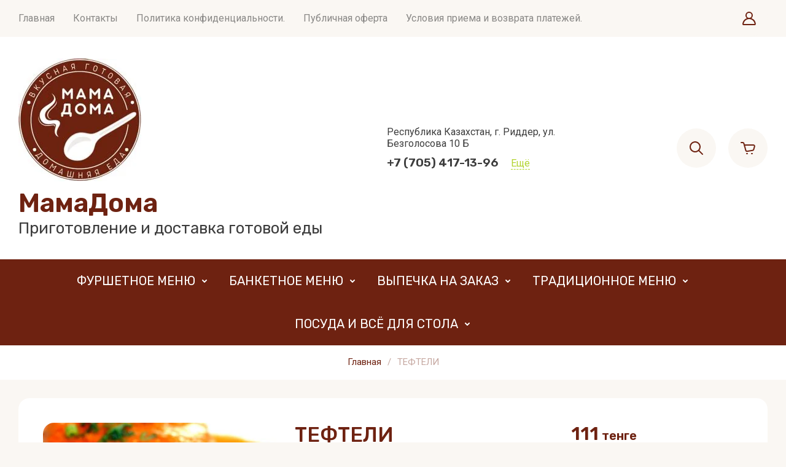

--- FILE ---
content_type: text/html; charset=utf-8
request_url: https://mamadomaridd.kz/magazin/product/tefteli
body_size: 44789
content:
<!doctype html>
<html lang="ru">

<head>
	<meta charset="utf-8">
	<meta name="robots" content="all">
	<link rel="preload" href="/g/libs/jquery/2.2.4/jquery-2.2.4.min.js" as="script">
	
	<title>ТЕФТЕЛИ</title>
<!-- assets.top -->



<script src="/shared/s3/js/lang/ru.js" ></script>
<script src="/g/s3/js/common.min.js" ></script>
<script src="/g/libs/jquery/2.2.4/jquery-2.2.4.min.js" ></script>
<link rel="stylesheet" type="text/css" href="/g/basestyle/1.0.1/user/user.css">
<link rel="stylesheet" type="text/css" href="/g/basestyle/1.0.1/user/user.orange.css">
<meta property="og:title" content="ТЕФТЕЛИ">
<meta name="twitter:title" content="ТЕФТЕЛИ">
<meta property="og:description" content="ТЕФТЕЛИ">
<meta name="twitter:description" content="ТЕФТЕЛИ">
<meta property="og:image" content="https://mamadomaridd.kz/thumb/2/5tV8Kk49UnLUuSEQeWi6_g/350r350/d/tefteli.jpg">
<meta name="twitter:image" content="https://mamadomaridd.kz/thumb/2/5tV8Kk49UnLUuSEQeWi6_g/350r350/d/tefteli.jpg">
<meta property="og:image:type" content="image/jpeg">
<meta property="og:image:width" content="350">
<meta property="og:image:height" content="350">
<meta property="og:type" content="website">
<meta property="og:url" content="https://mamadomaridd.kz/magazin/product/tefteli">
<meta name="twitter:card" content="summary">
<!-- /assets.top -->

	
	<meta name="description" content="ТЕФТЕЛИ">
	<meta name="keywords" content="ТЕФТЕЛИ">
	<meta name="SKYPE_TOOLBAR" content="SKYPE_TOOLBAR_PARSER_COMPATIBLE">
	<meta name="viewport" content="width=device-width, initial-scale=1.0, maximum-scale=1.0, user-scalable=no">
	<meta name="format-detection" content="telephone=no">
	<meta http-equiv="x-rim-auto-match" content="none">
	
		
	
	
		
		
							<link rel="preload" as="image" href="/thumb/2/uszSGi9XJC730p1hdLXN-g/750r750/d/tefteli.jpg" />
		
	<link rel="preload" href="/g/shop2v2/default/js/shop2v2-plugins.js" as="script">
	<link rel="preload" href="/g/shop2v2/default/js/shop2.2.min.js" as="script">
	
	<link rel="preconnect" href="https://fonts.googleapis.com">
	<link rel="preconnect" href="https://fonts.gstatic.com" crossorigin>
	
	<!-- common js -->
		



	
	<script type="text/javascript" src="/g/shop2v2/default/js/shop2v2-plugins.js"></script>

	<script type="text/javascript" src="/g/shop2v2/default/js/shop2.2.min.js"></script>


	<script src="/g/templates/shop2/2.130.2/default-3/js/paginationscroll.js"></script>

<script type="text/javascript">shop2.init({"productRefs": [],"apiHash": {"getPromoProducts":"cc6556a822d87c5f4279a8f7bae28904","getSearchMatches":"56257b208b72943968c490bf5c82d3bc","getFolderCustomFields":"02ba88c0aeba13bcd7d798b040655274","getProductListItem":"7423359e2f9beea8f5609cb141d71de6","cartAddItem":"9ed83f8c3ea139d4c45df2986d219b98","cartRemoveItem":"6fc82771719b5361a16217755dfff9e4","cartUpdate":"ec7a5b3e29440564db09d0a195242412","cartRemoveCoupon":"b5fa0bd398074756c5674eac9ce45649","cartAddCoupon":"474c4affac6269d88ce25bc74f531d30","deliveryCalc":"724be34cafec4e2fb82a5fc8a34b77cd","printOrder":"d13ad0ab48e65fa1730a1006e09e33a6","cancelOrder":"ed72d882f16afac91b2e36cc0ad5ffbd","cancelOrderNotify":"9cd2ee61f61ff676be6dfdee03260a13","repeatOrder":"651504c0e21e4d1bbfe212750a4aa387","paymentMethods":"061beda63d59cb923bd1868309133a4a","compare":"8648e5e52155f6c9cad10d2c2247445c"},"hash": null,"verId": 3744248,"mode": "product","step": "","uri": "/magazin","IMAGES_DIR": "/d/","my": {"buy_alias":"\u0412 \u043a\u043e\u0440\u0437\u0438\u043d\u0443","buy_mod":true,"buy_kind":true,"on_shop2_btn":true,"show_sections":true,"lazy_load_subpages":true,"gr_amount_flag":true,"gr_collections_one_click":true,"gr_collections_params":true,"gr_collections_compare":true,"gr_collections_amount":true,"gr_collections_vendor":true,"gr_collections_lazy":true,"gr_collections_lazy_class":"gr_lazy_load_block","gr_product_list_titles":true,"gr_product_list_title":true,"gr_product_list_price":true,"gr_product_list_amount":true,"gr_product_h1_in_block":true,"gr_images_size":true,"gr_images_view":true,"gr_images_lazy_load":true,"gr_sliders_autoplay":true,"gr_one_click_btn":"\u041a\u0443\u043f\u0438\u0442\u044c \u0432 1 \u043a\u043b\u0438\u043a","gr_amount_min_top":true,"gr_options_more_btn":"\u041f\u0430\u0440\u0430\u043c\u0435\u0442\u0440\u044b","gr_product_options_more_btn":"\u0412\u0441\u0435 \u043f\u0430\u0440\u0430\u043c\u0435\u0442\u0440\u044b","gr_product_quick_view":true,"gr_product_item_wrap":true,"gr_product_list_main":true,"gr_thumbs_vendor":true,"gr_thumbs_one_click":true,"gr_cart_titles":true,"gr_cart_auth_remodal":true,"gr_cart_coupon_remodal":false,"gr_cart_coupon_label":"\u041f\u0440\u043e\u043c\u043e\u043a\u043e\u0434:","gr_cart_options_more_btn":"\u041f\u0430\u0440\u0430\u043c\u0435\u0442\u0440\u044b","gr_cart_registration_title":"\u041a\u0443\u043f\u0438\u0442\u044c \u0431\u0435\u0437 \u0440\u0435\u0433\u0438\u0441\u0442\u0440\u0430\u0446\u0438\u0438","gr_cart_total_title":"\u0420\u0430\u0441\u0447\u0451\u0442","gr_filter_remodal_btn":"\u0424\u0438\u043b\u044c\u0442\u0440","gr_filter_max_count":5,"gr_filter_remodal":false,"gr_filter_go_result":true,"gr_filter_color_btn":true,"gr_filter_placeholders":true,"gr_filter_range_slider":false,"gr_search_form_title":"\u041f\u043e\u0438\u0441\u043a \u043f\u043e \u043f\u0430\u0440\u0430\u043c\u0435\u0442\u0440\u0430\u043c","gr_search_form_range_slider":false,"gr_sorting_title":"\u0421\u043e\u0440\u0442\u0438\u0440\u043e\u0432\u0430\u0442\u044c","gr_sorting_default":"\u041f\u043e \u0443\u043c\u043e\u043b\u0447\u0430\u043d\u0438\u044e","gr_sorting_item_default":"\u041f\u043e \u0443\u043c\u043e\u043b\u0447\u0430\u043d\u0438\u044e","gr_sorting_by_price_desc":"\u0426\u0435\u043d\u0430 - \u0443\u0431\u044b\u0432\u0430\u043d\u0438\u0435","gr_sorting_by_price_asc":"\u0426\u0435\u043d\u0430 - \u0432\u043e\u0437\u0440\u0430\u0441\u0442\u0430\u043d\u0438\u0435","gr_sorting_by_name_desc":"\u041d\u0430\u0437\u0432\u0430\u043d\u0438\u0435 - \u042f-\u0410","gr_sorting_by_name_asc":"\u041d\u0430\u0437\u0432\u0430\u043d\u0438\u0435 - \u0410-\u042f","gr_sorting_no_filter":true,"gr_responsive_tabs_2":true,"gr_main_blocks_lazy":true,"gr_main_blocks_lazy_class":"gr_lazy_load_block","gr_schema_org":true,"gr_favorite":true,"gr_product_print":true,"gr_promo_actions":true,"gr_orders_shop2_btn":true,"gr_compare_icons":true,"gr_popup_compare":true,"gr_selected_theme":"6","show_product_unit":true,"hide_article":true,"hide_share":true},"shop2_cart_order_payments": 1,"cf_margin_price_enabled": 0,"buy_one_click_api_url": "&param[tpl]=global:shop2.form.minimal.tpl&param[hide_title]=0&param[placeholdered_fields]=0","maps_yandex_key":"","maps_google_key":""});</script>	<!-- common js -->
	
		
					
			
			<script>
				createCookie('quick_load_style', 1, 1);
			</script>
	    
		
		
		
	
		<style>
			.gr_lazy_load_block > * {display: none !important;}
			.gr_hide_onload * {transition: none !important;}
			.gr_hide_onload *::after, .gr_hide_onload *::before {transition: none !important;}
			.gr_hide_onload .fixed-panel {display: none;}
			
			.site-content.gr_lazy_load_block{min-height:1904px}.recent-block.gr_lazy_load_block{min-height:363px}.gr-banner.gr_lazy_load_block{min-height:331px}.about-shop.gr_lazy_load_block{min-height:573px}.feedback.gr_lazy_load_block{min-height:250px}.preview.gr_lazy_load_block{min-height:792px}@media all and (max-width: 1260px){.site-content.gr_lazy_load_block{min-height:1741px}.recent-block.gr_lazy_load_block{min-height:284px}.gr-banner.gr_lazy_load_block{min-height:301px}.about-shop.gr_lazy_load_block{min-height:964px}.feedback.gr_lazy_load_block{min-height:220px}.preview.gr_lazy_load_block{min-height:1100px}}@media all and (max-width: 1024px){.site-content.gr_lazy_load_block{min-height:1603px}.recent-block.gr_lazy_load_block{min-height:293px}.gr-banner.gr_lazy_load_block{min-height:301px}.about-shop.gr_lazy_load_block{min-height:988px}.feedback.gr_lazy_load_block{min-height:220px}.preview.gr_lazy_load_block{min-height:1074px}}@media all and (max-width: 767px){.site-content.gr_lazy_load_block{min-height:1587px}.recent-block.gr_lazy_load_block{min-height:230px}.gr-banner.gr_lazy_load_block{min-height:224px}.about-shop.gr_lazy_load_block{min-height:868px}.feedback.gr_lazy_load_block{min-height:175px}.preview.gr_lazy_load_block{min-height:2380px}}@media all and (max-width: 320px){.site-content.gr_lazy_load_block{min-height:1456px}.recent-block.gr_lazy_load_block{min-height:386px}.gr-banner.gr_lazy_load_block{min-height:254px}.about-shop.gr_lazy_load_block{min-height:1220px}.feedback.gr_lazy_load_block{min-height:273px}.preview.gr_lazy_load_block{min-height:2283px}}
			
			.tns-outer{padding:0!important}.tns-slider{-webkit-transition:all 0;-moz-transition:all 0;transition:all 0}.tns-slider > .tns-item{-webkit-box-sizing:border-box;-moz-box-sizing:border-box;box-sizing:border-box}.tns-horizontal.tns-subpixel{white-space:nowrap}.tns-horizontal.tns-subpixel > .tns-item{display:inline-block;vertical-align:top;white-space:normal}.tns-lazy-img{-webkit-transition:opacity .6s;-moz-transition:opacity .6s;transition:opacity .6s;opacity:.6}.tns-ovh{overflow:hidden}.tns-visually-hidden{position:absolute;left:-10000em}html{font-family:sans-serif;-ms-text-size-adjust:100%;-webkit-text-size-adjust:100%;overflow-y:scroll}body{margin:0}header,nav,section{display:block}img{border:0}svg:not(:root){overflow:hidden}@media print{*{text-shadow:none!important}a[href]:after{content:" (" attr(href) ")"}img{page-break-inside:avoid;max-width:100%!important}}.clear-list{list-style:none;padding:0;margin:0}.menu-default,.menu-default ul,.menu-default li{padding:0;margin:0;list-style:none}img{max-width:100%;height:auto}*{box-sizing:border-box}.m-product__more,.gr-btn-2,.grid-folder__more_btn,.slider .slider-controls__prev{position:relative;z-index:1;display:inline-flex;align-items:center;justify-content:center;height:auto;min-height:auto;padding:0;border:none;cursor:pointer;text-align:center;-moz-appearance:none;-webkit-appearance:none;background-clip:border-box;transition:all .18s linear}.m-product__more:before,.gr-btn-2:before,.grid-folder__more_btn:before,.slider .slider-controls__prev:before{position:absolute;content:'';top:0;left:0;right:0;bottom:0;z-index:-1;transition:all .18s linear;opacity:0;visibility:hidden}.m-product__more:active:before,.gr-btn-2:active:before,.grid-folder__more_btn:active:before,.slider .slider-controls__prev:active:before{opacity:1;visibility:visible;transition:all .05s linear}.m-product__more,.gr-btn-2,.grid-folder__more_btn{font-size:16px;line-height:18px;padding:16px 30px}@media (max-width: 1260px){.grid-folder__more_btn{font-size:16px;line-height:18px;padding:15px 30px}}@media (max-width: 767px){.grid-folder__more_btn{font-size:16px;line-height:18px;padding:14px 30px}}.slider .slider-controls__prev{width:60px;height:60px;min-height:60px}@media (max-width: 1260px){.slider .slider-controls__prev{width:46px;height:46px;min-height:46px}}@media (max-width: 767px){.slider .slider-controls__prev{width:40px;height:40px;min-height:40px}}.slider .slider-controls__prev{width:40px;height:40px;min-height:40px}.m-product__more{font-weight:var(--font1_600);font-family:var(--font1);border:none}.m-product__more:active{border:none}.gr-btn-2{font-weight:var(--font1_600);font-family:var(--font1);border:none}.gr-btn-2:active{border:none}.grid-folder__more_btn{font-weight:var(--font1_600);font-family:var(--font1);border:none}.grid-folder__more_btn:active{border:none}.slider .slider-controls__prev{font-size:0;padding:0;opacity:1;visibility:visible;transition:all .18s linear;border:none}.slider .slider-controls__prev:active{border:none}.slider .slider-controls__prev svg{width:30px;height:30px;transition:all .18s linear}.favorite-block{width:64px;height:64px;margin:0 0 0 20px;position:relative;flex:0 0 auto}@media (max-width: 1024px){.favorite-block{display:none}}.favorite-block a{position:absolute;top:0;left:0;width:100%;height:100%;transition:all .18s linear;display:flex;align-items:center;justify-content:center}.favorite-block a .favorite-count{position:absolute;top:8px;right:-3px;min-width:20px;height:20px;font-size:12px;line-height:20px;text-align:center;padding:0 4px;margin-top:-10px;opacity:1;visibility:visible}.favorite-block a ins,.favorite-block a i{display:block;font-size:0}.favorite-block a ins .gr-svg-icon,.favorite-block a i .gr-svg-icon{transition:all .18s linear}.favorite-block.is-null a{pointer-events:none}.favorite-block.is-null a .favorite-count{opacity:0;visibility:hidden}html,body{height:100%;min-width:320px;-ms-text-size-adjust:100%;-webkit-text-size-adjust:100%}html{font-size:16px}body{position:relative;min-width:320px;text-align:left;font-family:var(--font2);line-height:1.5}.gr-svg-icon{width:30px;height:30px}.gr-svg-icon.gr_small_icon{display:none;width:20px;height:20px}.block_padding{padding:0 30px}@media (max-width: 767px){.block_padding{padding:0 20px}}.block_width{margin:0 auto;max-width:1398px}.wrapper{min-height:100%;margin:auto;display:flex;flex-direction:column}.header{flex:none}@media (max-width: 1024px) and (min-width: 768px){.nav-box{display:none}}.nav-box__inner{display:flex;align-items:center}@media (max-width: 767px){.nav-box__inner{padding:20px 0 0}}@media (min-width: 1025px){.nav-middle__inner.logo-left .nav-middle__contacts{width:300px}.nav-middle__inner.logo-left .nav-middle__company{order:-1;padding:0 20px 0 0;justify-content:flex-start;width:calc(100% - 320px - 300px)}.nav-middle__inner.logo-left .company.company_logo-top{align-items:flex-start;text-align:left}}.nav-middle__inner{display:flex;align-items:center;padding:35px 0}@media (max-width: 1024px){.nav-middle__inner{padding:25px 0;flex-wrap:wrap}}@media (max-width: 767px){.nav-middle__inner{padding:30px 0}}.nav-middle__contacts{width:320px}@media (max-width: 1024px){.nav-middle__contacts{flex:0 0 auto;width:auto}}.nav-middle__company{width:calc(100% - 320px - 320px)}@media (max-width: 1024px){.nav-middle__company{flex:1 1 auto;width:100%;order:1;width:100%;padding:25px 0 0;justify-content:center}}@media (max-width: 767px){.nav-middle__company{padding:0}}.nav-middle__button-box{width:320px}@media (max-width: 1024px){.nav-middle__button-box{flex:1 1 50%;width:50%}}.menu{flex:1 1 auto}@media (max-width: 1024px){.menu{display:none}}.menu__list{display:flex;flex-wrap:wrap;align-items:center}.menu__list li{margin:0 30px 0 0;position:relative}.menu__list li a{transition:all .18s linear;font-size:16px;line-height:19px;font-weight:400;display:block;padding:20px 0 21px}.menu__list li ul{position:absolute;top:100%;left:0;width:270px;list-style:none;padding:20px 0;display:none;margin:20px 0 0;z-index:5}.menu__list li ul:before{content:'';position:absolute;top:-8px;left:30px;width:0;height:0;border-left:8px solid transparent;border-right:8px solid transparent;border-bottom:8px solid var(--site_bg)}.menu__list li ul li{margin:0}.menu__list li ul li a{padding:11px 40px}.menu__list li ul li ul{top:-10px;left:100%;margin:0 0 0 20px}.menu__list li ul li ul:before{top:20px;left:-16px;border-top:8px solid transparent;border-right:8px solid var(--site_bg);border-bottom:8px solid transparent}.contacts{display:flex;align-items:flex-end}@media (max-width: 767px){.contacts{display:none}}.contacts__box{display:flex;flex-wrap:wrap;align-items:baseline}@media (max-width: 1024px){.contacts__box{display:none}}.contact-more{cursor:pointer;font-weight:400;font-size:16px;line-height:19px;display:block;margin:0 0 0 20px;border-bottom:1px dashed var(--m2)}@media (max-width: 1024px){.contact-more{display:none}}.company{display:flex;align-items:center;justify-content:center}@media (max-width: 480px){.company{flex-direction:column}}.company_logo-top{flex-direction:column;text-align:center}.company_logo-top .company__img{margin:0 0 10px}.company__img{display:block;font-size:0;margin:0 20px 0 0}@media (max-width: 1024px){.company__img{margin:0 17px 0 0}}@media (max-width: 480px){.company__img{margin:0 0 15px}}.company__name{font-family:var(--font1);font-weight:var(--font1_600);font-size:43px;line-height:51px}@media (max-width: 1024px){.company__name{font-size:34px;line-height:40px}}@media (max-width: 767px){.company__name{font-size:30px;line-height:36px}}.company__desc{font-weight:400;font-size:26px;line-height:31px;font-family:var(--font1)}@media (max-width: 1024px){.company__desc{font-size:19px;line-height:23px}}@media (max-width: 767px){.company__desc{font-size:18px;line-height:21px}}@media (max-width: 480px){.company__desc{text-align:center}}.phones__item{margin:0 0 10px}.phones__item a{font-family:var(--font1);font-weight:var(--font1_500);font-size:24px;line-height:28px}.phones__item_head a{font-size:19px;line-height:23px}.address{font-weight:400;font-size:16px;line-height:19px;width:100%}.address + .phones__item_head{margin:10px 0 0}.button-box{display:flex;align-items:center;justify-content:flex-end}@media (max-width: 767px){.button-box{display:none}}.gr-search-button{width:64px;height:64px;cursor:pointer;transition:all .18s linear;display:flex;align-items:center;justify-content:center;flex:0 0 auto}@media (max-width: 767px){.gr-search-button{display:none}}.gr-search-button_mobile{display:none}@media (max-width: 767px){.gr-search-button_mobile{display:flex;width:48px;height:48px;margin:0 0 0 10px}}.gr-search-button .gr-svg-icon{transition:all .18s linear}.gr-user-button{flex:0 0 auto;width:64px;height:64px;cursor:pointer;display:none;align-items:center;justify-content:center;transition:all .18s linear}.gr-user-button_mobile{width:60px;height:60px;display:flex}@media (max-width: 767px){.gr-user-button_mobile{width:48px;height:48px;margin:0 0 0 10px}}@media (max-width: 1024px) and (min-width: 768px){.gr-user-button{display:flex;margin:0 0 0 20px}}.gr-user-button .gr-svg-icon{transition:all .18s linear}.gr-burger-button{width:64px;height:64px;cursor:pointer;display:none;align-items:center;justify-content:center;position:relative}@media (max-width: 1024px) and (min-width: 768px){.gr-burger-button{display:flex}}@media (max-width: 1024px){.gr-burger-button_mobile{width:48px;height:48px;display:flex;margin:0 auto 0 0}}.gr-contact-button{width:64px;height:64px;cursor:pointer;transition:all .18s linear;display:none;align-items:center;justify-content:center;margin:0 0 0 20px}@media (max-width: 1024px) and (min-width: 768px){.gr-contact-button{display:flex}}@media (max-width: 767px){.gr-contact-button_mobile{display:flex;width:48px;height:48px;margin:0 0 0 10px}}.gr-contact-button .gr-svg-icon{transition:all .18s linear}.gr-button-compare{width:64px;height:64px;margin:0 0 0 20px;position:relative;flex:0 0 auto}@media (max-width: 1024px){.gr-button-compare{display:none}}.gr-button-compare .gr-compare-btn{position:absolute;top:0;left:0;width:100%;height:100%;transition:all .18s linear;display:flex;align-items:center;justify-content:center;pointer-events:none}.gr-button-compare .gr-compare-btn .gr-compare-btn-amount{position:absolute;top:8px;right:-3px;min-width:20px;height:20px;font-size:12px;line-height:20px;text-align:center;padding:0 4px;margin-top:-10px;opacity:0;visibility:hidden}.gr-button-compare .gr-compare-btn .icon-default,.gr-button-compare .gr-compare-btn .icon-active{display:block;font-size:0}.gr-button-compare .gr-compare-btn .icon-default .gr-svg-icon,.gr-button-compare .gr-compare-btn .icon-active .gr-svg-icon{transition:all .18s linear}.gr-button-compare .gr-compare-btn .icon-active{display:none}.gr_cart_item{margin:0 0 0 20px;flex:0 0 auto}@media (max-width: 767px){.gr_cart_item{display:none}}.gr-cart-popup-btn{width:64px;height:64px;display:flex;align-items:center;justify-content:center;position:relative;cursor:pointer}.gr-cart-popup-btn .gr-cart-total-amount{position:absolute;top:8px;right:-3px;min-width:20px;height:20px;font-size:12px;line-height:20px;text-align:center;padding:0 4px;margin-top:-10px}@media (max-width: 767px){.gr-cart-popup-btn .gr-cart-total-amount{left:38px}}.gr-cart-popup-btn .gr-cart-popup-title{display:none}.gr-cart-popup-btn.pointer_events_none .gr-cart-total-amount{opacity:0;visibility:hidden}.gr-cart-popup-btn_mobile{display:none}@media (max-width: 767px){.gr-cart-popup-btn_mobile{padding:0;width:48px;height:48px;display:flex;align-items:center;justify-content:center;margin:0 0 0 10px}}@media (max-width: 1024px){.nav-folders{display:none}}.gr-folder{display:flex;align-items:center;justify-content:center;flex-wrap:wrap}.gr-folder li{margin:0 30px 0 0;position:relative}.gr-folder li a{font-weight:400;font-size:20px;line-height:24px;font-family:var(--font1);display:flex;align-items:center;transition:all .18s linear;padding:23px 0}.gr-folder li a .gr-svg-icon{margin:0 0 0 5px;transition:all .18s linear;flex:0 0 auto}.gr-folder li a .gr-svg-icon.gr_small_icon{display:block}.gr-folder li ul{display:none;position:absolute;top:100%;left:0;width:270px;list-style:none;padding:20px 0;display:none;margin:20px 0 0;z-index:5}.gr-folder li ul:before{content:'';position:absolute;top:-8px;left:30px;width:0;height:0;border-left:8px solid transparent;border-right:8px solid transparent;border-bottom:8px solid var(--m1)}.gr-folder li ul li{margin:0}.gr-folder li ul li a{padding:11px 40px;font-size:18px;line-height:21px}.gr-folder li ul li ul{top:-10px;left:100%;margin:0 0 0 20px}.gr-folder li ul li ul:before{top:25px;left:-16px;border-top:8px solid transparent;border-right:8px solid var(--m1);border-bottom:8px solid transparent}.slider__inner{padding:40px 0 0;display:flex}@media (max-width: 1260px){.slider__inner{padding:30px 0 0;flex-wrap:wrap}}@media (max-width: 767px){.slider__inner{padding:0}}.slider__list:not(.tns-slider){white-space:nowrap;overflow:hidden}@media (max-width: 767px){.slider__list:not(.tns-slider){margin:0 -20px}}.slider__list:not(.tns-slider) .slider__item{display:inline-block;vertical-align:top;width:100%}.slider__list:not(.tns-slider) + .slider-controls{display:none}.slider__box{position:relative;width:calc(100% - 327px);flex:1 1 calc(100% - 327px)}@media (max-width: 1260px){.slider__box{width:100%;flex:1 1 100%}}.slider__box + .m-product{margin:0 0 0 30px}@media (max-width: 1260px){.slider__box + .m-product{margin:30px 0 0}}.slider__box .tns-outer{overflow:hidden}@media (max-width: 767px){.slider__box .tns-outer{margin:0 -20px}}.slider__item{position:relative}.slider__item_wrap-img{position:relative;height:624px;font-size:0;overflow:hidden}@media (max-width: 1260px){.slider__item_wrap-img{height:auto}}@media (max-width: 1260px) and (min-width: 1024px){.slider__item_wrap-img{padding-top:52.51%}}@media (max-width: 1023px){.slider__item_wrap-img{padding-top:52.51%}}@media (max-width: 480px){.slider__item_wrap-img{padding-top:75.51%}}.slider__item_wrap-img img{width:100%;height:100%;object-fit:cover;object-position:center}@media (max-width: 1260px){.slider__item_wrap-img img{position:absolute;top:0;left:0}}.slider__holder{position:absolute;top:60px;left:60px;padding:40px;width:450px}@media (max-width: 1260px){.slider__holder{top:40px;left:40px}}@media (max-width: 1023px){.slider__holder{position:static;width:100%;text-align:center}}@media (max-width: 767px){.slider__holder{padding:20px 26px 30px}}.slider__title{font-family:var(--font1);font-weight:var(--font1_500);font-size:30px;line-height:40px;margin:0 0 20px;white-space:break-spaces}@media (max-width: 1023px){.slider__title{font-size:24px;line-height:28px;margin:0 0 30px}}@media (max-width: 767px){.slider__title{font-size:21px;line-height:25px;margin:0 0 15px}}.slider__desc{font-size:18px;line-height:1.1;font-family:var(--font2);font-weight:var(--font2_500);margin:0 0 25px}.slider .slider-controls{position:absolute;bottom:60px;right:60px;left:60px;display:flex;align-items:center;justify-content:space-between}@media (max-width: 1260px){.slider .slider-controls{bottom:40px;right:40px;left:40px}}@media (max-width: 1023px){.slider .slider-controls{right:30px;left:30px;margin:0 0 30px}}@media (max-width: 767px){.slider .slider-controls{left:0;right:0;margin:0 0 20px}}.slider .slider-controls__prev{max-width:70px;min-width:70px;height:100px}@media (max-width: 767px){.slider .slider-controls__prev{max-width:46px;min-width:46px;height:60px}}.slider .slider-controls__next{max-width:178px;min-width:178px;height:100px;overflow:hidden;cursor:pointer;display:flex}@media (max-width: 767px){.slider .slider-controls__next{max-width:107px;min-width:107px;height:60px}}.slider .slider-controls__next_pic{flex:0 0 100%;transition:all .18s linear;overflow:hidden;position:relative;padding-top:56.17%}@media (max-width: 1024px){.slider .slider-controls__next_pic{transform:translateX(-70px)}}@media (max-width: 767px){.slider .slider-controls__next_pic{transform:translateX(-46px)}}.slider .slider-controls__next_pic img{position:absolute;top:0;left:0;width:100%;height:100%;object-fit:cover;object-position:center}.slider .slider-controls__next--button{display:flex;align-items:center;justify-content:center;flex:0 0 70px;transition:all .18s linear;max-width:70px;min-width:70px;height:100px}@media (max-width: 1024px){.slider .slider-controls__next--button{transform:translateX(-70px)}}@media (max-width: 767px){.slider .slider-controls__next--button{transform:translateX(-46px);flex:0 0 46px;max-width:46px;min-width:46px;height:60px}}.m-product{width:327px;flex:0 0 327px;height:auto;overflow:hidden;display:flex;flex-direction:column;justify-content:space-between;align-self:flex-start}@media (max-width: 1260px){.m-product{width:100%;flex:1 1 100%;flex-direction:row}}@media (max-width: 767px){.m-product{flex-direction:column}}.m-product__box{padding:26px 30px}@media (max-width: 1260px){.m-product__box{width:calc(100% - 414px);flex:1 1 calc(100% - 414px)}}@media (max-width: 1023px){.m-product__box{width:50%;padding:20px 30px 26px}}@media (max-width: 767px){.m-product__box{width:100%;flex:1 1 100%;padding:20px}}.m-product__title{font-family:var(--font1);font-weight:var(--font1_500);font-size:24px;line-height:28px;margin:0 0 28px;padding:0 30px 0 0;position:relative}.m-product__title .gr-svg-icon{position:absolute;top:50%;right:0;margin-top:-15px}@media (max-width: 1260px){.m-product__title{display:inline-block;padding:0 50px 0 0}}@media (max-width: 767px){.m-product__title{font-size:22px;line-height:26px;margin:0 0 20px;display:block}}@media (max-width: 1260px){.m-product__body{display:flex}}@media (max-width: 1023px){.m-product__body{flex-direction:column}}@media (max-width: 1260px){.m-product__body_inner{width:calc(100% - 31%);display:flex;flex-direction:column}}@media (max-width: 1023px){.m-product__body_inner{width:100%}}.m-product__wrap{width:100%;display:flex;align-items:flex-end}@media (max-width: 1260px){.m-product__wrap{margin:auto 0 0}}@media (max-width: 480px){.m-product__wrap{flex-wrap:wrap}}.m-product__img{margin:0 0 20px}@media (max-width: 1260px){.m-product__img{width:31%;margin:0 30px 0 0}}@media (max-width: 1023px){.m-product__img{margin:0 0 10px;width:100%}}@media (max-width: 767px){.m-product__img{margin:0 0 20px}}.m-product__img_box{position:relative;padding-top:100%;overflow:hidden}@media (max-width: 1023px){.m-product__img_box{padding-top:50%}}@media (max-width: 425px){.m-product__img_box{padding-top:100%}}.m-product__img_box img{position:absolute;top:0;left:0;right:0;bottom:0;width:100%;height:100%;object-fit:cover}.m-product__subtitle{font-family:var(--font1);font-weight:var(--font1_500);font-size:17px;line-height:20px;margin:0 0 15px;width:100%}.m-product__price{padding:10px 20px;width:calc(100% - 64px - 20px);margin:0 20px 0 0}@media (max-width: 480px){.m-product__price{width:100%;margin:0 0 10px}}.m-product__price_old{font-weight:400;font-size:14px;line-height:17px;margin:0 0 3px}.m-product__price_new{font-family:var(--font1);font-weight:var(--font1_600);font-size:21px;line-height:25px}.m-product__more{display:flex;align-items:center;justify-content:center;width:64px;height:64px;font-size:0;padding:0}@media (max-width: 480px){.m-product__more{width:100%;height:auto;font-weight:400;font-size:17px;line-height:20px;padding:10px 20px;justify-content:space-between}}.m-product__timer{padding:20px 30px 30px}@media (max-width: 1260px){.m-product__timer{width:414px;display:flex;flex-direction:column;justify-content:center;align-items:center}}@media (max-width: 1023px){.m-product__timer{width:50%}}@media (max-width: 767px){.m-product__timer{width:100%;padding:20px}}.m-product__timer_title{font-family:var(--font1);font-weight:var(--font1_500);font-size:18px;line-height:21px;margin:0 0 10px}.m-product__timer_date{display:flex;align-items:center}.m-product__timer_date .gr-timer-elem{margin-right:10px;min-width:59px;max-width:59px;width:100%;padding:6px 5px}@media (max-width: 375px){.m-product__timer_date .gr-timer-elem{min-width:52px;max-width:52px}}.m-product__timer_date .gr-timer-elem:last-child{margin:0}.m-product__timer_date .gr-timer-elem .gr-timer-number{display:block;text-align:center;font-family:var(--font1);font-weight:var(--font1_500);font-size:15px;line-height:18px}.m-product__timer_date .gr-timer-elem em{margin:3px 0 0;display:block;text-align:center;font-weight:400;font-size:10px}.m-product__timer_date .gr-timer-delim{margin:0 4px;font-size:0;width:2px;height:12px;opacity:.2;display:none}.m-product__timer_date .gr-timer-delim svg{width:2px;height:12px}.m-product__timer_date .gr-timer-delim svg.gr_small_icon{display:none}.grid-folder__inner{padding:50px 0 0}.grid-folder__list{display:flex;flex-wrap:wrap;margin:0 -15px -30px}@media (max-width: 1260px){.grid-folder__list{margin:0 -10px -20px}}@media (max-width: 639px){.grid-folder__list{flex-wrap:nowrap;overflow-x:scroll;padding:0 10px;margin:0 -20px -20px}}.grid-folder__item{margin:0 15px 30px;width:calc(25% - 30px);padding:30px 30px 25px;position:relative}@media (max-width: 1260px){.grid-folder__item{padding:20px;width:calc(25% - 20px);margin:0 10px 20px}}@media (max-width: 1023px){.grid-folder__item{width:calc(33.33% - 20px)}}@media (max-width: 767px){.grid-folder__item{width:calc(50% - 20px)}}@media (max-width: 639px){.grid-folder__item{width:240px;flex:0 0 auto;margin:0 10px 20px}}.grid-folder__item.hiddenClass{display:none}.grid-folder__item a{position:absolute;top:0;left:0;right:0;bottom:0;z-index:2}.grid-folder__img{position:relative;padding-top:100%;overflow:hidden}.grid-folder__img img{position:absolute;top:0;left:0;width:100%;height:100%;object-fit:cover;object-position:center;transition:opacity 0.35s,transform .35s}.grid-folder__count{font-family:var(--font1);font-weight:var(--font1_500);font-size:14px;line-height:17px;display:inline-block;padding:4px 11px 3px;position:absolute;top:20px;left:20px;z-index:1}.grid-folder__title{font-family:var(--font1);font-weight:var(--font1_500);font-size:22px;line-height:26px;margin:20px 0 0;white-space:nowrap;text-overflow:ellipsis;overflow:hidden;transition:all .18s linear}@media (max-width: 1260px){.grid-folder__title{font-size:17px;line-height:20px}}.grid-folder__more{display:none;justify-content:center;align-items:center;padding:30px 0 0}.grid-folder__more_btn ins{margin-right:20px}@media (max-width: 767px){.grid-folder__more_btn ins{margin-right:10px}}.grid-folder__more_btn .gr-svg-icon{transition:all .18s linear}.pointer_events_none{pointer-events:none}
		</style>
	
	
		
	
		
		
</head>
<body class="site gr_hide_onload">
	
		
	<script>
	function hexToRGB(h) {
	    let r = 0,
	        g = 0,
	        b = 0;
	
	    // 3 digits
	    if (h.length == 4) {
	        r = "0x" + h[1] + h[1];
	        g = "0x" + h[2] + h[2];
	        b = "0x" + h[3] + h[3];
	
	    // 6 digits
	    } else if (h.length == 7) {
	        r = "0x" + h[1] + h[2];
	        g = "0x" + h[3] + h[4];
	        b = "0x" + h[5] + h[6];
	    }
	
	    return +r + "," + +g + "," + +b;
	} /* Конвертация hex в rgb */

	var site_styles  = document.createElement('style'),
		root_styles = getComputedStyle(document.body);
	
	var selectArrow_def = root_styles.getPropertyValue('--selectArrow'),
		selectArrowHover_def = root_styles.getPropertyValue('--selectArrowHover'),
		selectArrow2_def = root_styles.getPropertyValue('--selectArrow2'),
		selectArrowHover2_def = root_styles.getPropertyValue('--selectArrowHover2'),
		smallStarsDefault_def = root_styles.getPropertyValue('--smallStarsDefault'),  
		smallStarsActive_def = root_styles.getPropertyValue('--smallStarsActive'),
		bigStarsDefault_def = root_styles.getPropertyValue('--bigStarsDefault'),
		bigStarsActive_def = root_styles.getPropertyValue('--bigStarsActive'),
		checkbox_def = root_styles.getPropertyValue('--checkbox'),
		compareAdded_def = root_styles.getPropertyValue('--compareAdded'),
		warningIcon_def = root_styles.getPropertyValue('--warningIcon'),
		shopMsg_def = root_styles.getPropertyValue('--shopMsg'),
		mProduct_def = root_styles.getPropertyValue('--mProduct'),
		couponIcon_def = root_styles.getPropertyValue('--couponIcon'),
		shopQuestion_def = root_styles.getPropertyValue('--shopQuestion');
	/* Записываем значения по умолчанию css переменных, которые нужно менять */

	function initCssVariables() {
		var icn_m1 = hexToRGB(root_styles.getPropertyValue('--icn_m1').trim()),
			icn_m6 = hexToRGB(root_styles.getPropertyValue('--icn_m6').trim()),
			m2 = hexToRGB(root_styles.getPropertyValue('--m2').trim()),
			linkColor = hexToRGB(root_styles.getPropertyValue('--linkColor').trim()),
			red = hexToRGB(root_styles.getPropertyValue('--red').trim()),
			green = hexToRGB(root_styles.getPropertyValue('--green').trim()),
			yellow = hexToRGB(root_styles.getPropertyValue('--yellow').trim()),
			disabledColor = hexToRGB(root_styles.getPropertyValue('--disabledColor').trim()),
			checkbox_bg = hexToRGB(root_styles.getPropertyValue('--checkbox_bg').trim()),
			txt_7 = root_styles.getPropertyValue('--txt_7').trim();
		
				

		var selectArrow = selectArrow_def.replace(/var\(\-\-icn_m6\)/g, 'rgb(' + icn_m6 + ')'),
			selectArrowHover = selectArrowHover_def.replace(/var\(\-\-icn_m1\)/g, 'rgb(' + icn_m1 + ')'),
			selectArrow2 = selectArrow2_def.replace(/var\(\-\-icn_m6\)/g, 'rgb(' + icn_m6 + ')'),
			selectArrowHover2 = selectArrowHover2_def.replace(/var\(\-\-icn_m1\)/g, 'rgb(' + icn_m1 + ')'),
			smallStarsDefault = smallStarsDefault_def.replace(/var\(\-\-disabledColor\)/g, 'rgb(' + disabledColor + ')'),
			smallStarsActive = smallStarsActive_def.replace(/var\(\-\-yellow\)/g, 'rgb(' + yellow + ')'),
			bigStarsDefault = bigStarsDefault_def.replace(/var\(\-\-disabledColor\)/g, 'rgb(' + disabledColor + ')'),
			bigStarsActive = bigStarsActive_def.replace(/var\(\-\-yellow\)/g, 'rgb(' + yellow + ')'),
			checkbox = checkbox_def.replace(/var\(\-\-checkbox_bg\)/g, 'rgb(' + checkbox_bg + ')'),
			compareAdded = compareAdded_def.replace(/var\(\-\-checkbox_bg\)/g, 'rgb(' + checkbox_bg + ')'),
			warningIcon = warningIcon_def.replace(/var\(\-\-red\)/g, 'rgb(' + red + ')'),
			shopMsg = shopMsg_def.replace(/var\(\-\-m2\)/g, 'rgb(' + m2 + ')'),
			mProduct = mProduct_def.replace(/var\(\-\-m2\)/g, 'rgb(' + m2 + ')'),
			couponIcon = couponIcon_def.replace(/var\(\-\-m2\)/g, 'rgb(' + m2 + ')'),
			shopQuestion = shopQuestion_def.replace(/var\(\-\-txt_7\)/g, txt_7);
			

		site_styles.innerHTML = ':root {' +
			'--selectArrow:' + selectArrow + ';' +
			'--selectArrowHover:' + selectArrowHover + ';' +
			'--selectArrow2:' + selectArrow2 + ';' +
			'--selectArrowHover2:' + selectArrowHover2 + ';' +
			'--smallStarsDefault:' + smallStarsDefault + ';' +
			'--smallStarsActive:' + smallStarsActive + ';' +
			'--bigStarsDefault:' + bigStarsDefault + ';' +
			'--bigStarsActive:' + bigStarsActive + ';' +
			'--checkbox:' + checkbox + ';' +
			'--compareAdded:' + compareAdded + ';' +
			'--warningIcon:' + warningIcon + ';' +
			'--shopMsg:' + shopMsg + ';' +
			'--mProduct:' + mProduct + ';' +
			'--couponIcon:' + couponIcon + ';' +
			'--shopQuestion:' + shopQuestion + ';' +
					'}';

		/*document.body.appendChild(site_styles);*/
		
					document.body.append(site_styles);
		
			};
	
	initCssVariables();

	$(function(){
		$(document).on('click', '.s3solution-themes-list__item', function(){
			initCssVariables();
				
		    $('link').on('load', function(){
		    	initCssVariables();
		    });
		});
	}); /* Обновляем css переменные при переключении темы в желтой панели */
</script>	
	<div class="wrapper">
		
				
		<div class="fixed-panel block_padding">
			<div class="fixed-panel__inner block_width">
				
				<span class="gr-burger-button fixed-panel__burger" role="button" data-remodal-target="modal-burger">
					<svg class="gr-svg-icon">
					    <use xlink:href="#icon_site_burger"></use>
					</svg>
					<svg class="gr-svg-icon gr_small_icon">
					    <use xlink:href="#icon_site_burger_small"></use>
					</svg>
					<ins>Каталог</ins>
				</span>

				<span data-tooltip="Поиск" class="gr-search-button fixed-panel__search" role="button" data-remodal-target="search-form">
					<svg class="gr-svg-icon">
						<use xlink:href="#icon_shop_search"></use>
					</svg>
					<svg class="gr-svg-icon gr_small_icon">
						<use xlink:href="#icon_shop_search_small"></use>
					</svg>
				</span>

				<span data-tooltip="Контакты" class="gr-contact-button fixed-panel__contact" role="button" data-remodal-target="contact">
					<svg class="gr-svg-icon">
					    <use xlink:href="#icon_site_phone"></use>
					</svg>
					<svg class="gr-svg-icon gr_small_icon">
					    <use xlink:href="#icon_site_phone_small"></use>
					</svg>
				</span>

				<span data-tooltip="Кабинет" class="gr-user-button fixed-panel__user" role="button" data-remodal-target="login-form">
					<svg class="gr-svg-icon">
						<use xlink:href="#icon_shop_cabinet"></use>
					</svg>
					<svg class="gr-svg-icon gr_small_icon">
						<use xlink:href="#icon_shop_cabinet_small"></use>
					</svg>
				</span>
				
								
								
																							<div data-tooltip="Корзина" class="gr_cart_item fixed-panel__cart">
							<a href="/magazin/cart" class="gr-cart-popup-btn pointer_events_none">
								<svg class="gr-svg-icon">
									<use xlink:href="#icon_shop_cart"></use>
								</svg>
								<svg class="gr-svg-icon gr_small_icon">
									<use xlink:href="#icon_shop_cart_small"></use>
								</svg>
								<span class="gr-cart-total-amount">0</span>
								<span class="gr-cart-popup-title">Корзина</span>
							</a>
						</div>
												</div>
		</div>
		
		<header class="header">
			<div class="nav-box block_padding">
				<div class="nav-box__inner block_width">
											<nav class="menu">
							<ul class="menu__list clear-list hideOverflow">
																																	<li class=" active opened">
										<a href="/" >Главная</a>
																																																				</li>
																																												<li class="">
										<a href="/kontakty" >Контакты</a>
																																																				</li>
																																												<li class="">
										<a href="/politika-konfidencialnosti" >Политика конфиденциальности.</a>
																																																				</li>
																																												<li class="">
										<a href="/publichnaya-oferta" >Публичная оферта</a>
																																																				</li>
																																												<li class="">
										<a href="/usloviya-priema-i-vozvrata-platezhej" >Условия приема и возврата платежей.</a>
																																	</li>
								</ul>
													</nav>
					
					<span data-tooltip="Бургер" class="gr-burger-button gr-burger-button_mobile" role="button" data-remodal-target="modal-burger">
						<svg class="gr-svg-icon">
						    <use xlink:href="#icon_site_burger"></use>
						</svg>
						<svg class="gr-svg-icon gr_small_icon">
						    <use xlink:href="#icon_site_burger_small"></use>
						</svg>
					</span>

					<span data-tooltip="Поиск" class="gr-search-button gr-search-button_mobile" role="button" data-remodal-target="search-form">
						<svg class="gr-svg-icon">
							<use xlink:href="#icon_shop_search"></use>
						</svg>
						<svg class="gr-svg-icon gr_small_icon">
							<use xlink:href="#icon_shop_search_small"></use>
						</svg>
					</span>

					<span data-tooltip="Контакты" class="gr-contact-button gr-contact-button_mobile" role="button" data-remodal-target="contact">
						<svg class="gr-svg-icon">
						    <use xlink:href="#icon_site_phone"></use>
						</svg>
						<svg class="gr-svg-icon gr_small_icon">
						    <use xlink:href="#icon_site_phone_small"></use>
						</svg>
					</span>

					<span data-tooltip="Кабинет" class="gr-user-button gr-user-button_mobile" role="button" data-remodal-target="login-form">
						<svg class="gr-svg-icon">
							<use xlink:href="#icon_shop_cabinet"></use>
						</svg>
						<svg class="gr-svg-icon gr_small_icon">
							<use xlink:href="#icon_shop_cabinet_small"></use>
						</svg>
					</span>
					
																												<a data-tooltip="Корзина" href="/magazin/cart" class="gr-cart-popup-btn gr-cart-popup-btn_mobile pointer_events_none">
								<svg class="gr-svg-icon">
									<use xlink:href="#icon_shop_cart"></use>
								</svg>
								<svg class="gr-svg-icon gr_small_icon">
									<use xlink:href="#icon_shop_cart_small"></use>
								</svg>
								<span class="gr-cart-total-amount">0</span>
								<span class="gr-cart-popup-title">Корзина</span>
							</a>
											
				</div>
			</div>

			<div class="nav-middle block_padding">
				<div class="nav-middle__inner block_width logo-left">

					<div class="nav-middle__contacts contacts">
						<div class="contacts__box">
															<div class="address">Республика Казахстан, г. Риддер, ул. Безголосова 10 Б</div>
																						 
									<div class="phones__item phones__item_head">
										<a href="tel:+77054171396">+7 (705) 417-13-96</a>
									</div>
																																					<span class="contact-more" role="button" data-remodal-target="contact">Ещё</span>
						</div>
						<span class="gr-burger-button" role="button" data-remodal-target="modal-burger">
							<svg class="gr-svg-icon">
							    <use xlink:href="#icon_site_burger"></use>
							</svg>
							<svg class="gr-svg-icon gr_small_icon">
							    <use xlink:href="#icon_site_burger_small"></use>
							</svg>
						</span>
					</div>

											<div class="nav-middle__company company company_logo-top">
														
																								<a href="https://mamadomaridd.kz" class="company__img">
										<img width="60" height="70" src="/thumb/2/QB2OFB7Xr92l8YeNBWtyFA/200r/d/img-20230216-wa0001.jpg" style=" width: 200px;" alt="" />
									</a>
															
															<div class="company__box company__box--no-image">
																											<a href="https://mamadomaridd.kz" class="company__name">МамаДома</a>
																																		<div class="company__desc">Приготовление и доставка готовой еды</div>
																</div>
													</div>
					
					<div class="nav-middle__button-box button-box">
						
						<span data-tooltip="Поиск" class="gr-search-button" role="button" data-remodal-target="search-form">
							<svg class="gr-svg-icon">
								<use xlink:href="#icon_shop_search"></use>
							</svg>
							<svg class="gr-svg-icon gr_small_icon">
								<use xlink:href="#icon_shop_search_small"></use>
							</svg>
						</span>
						
												
						
						<span data-tooltip="Контакты" class="gr-contact-button" role="button" data-remodal-target="contact">
							<svg class="gr-svg-icon">
							    <use xlink:href="#icon_site_phone"></use>
							</svg>
							<svg class="gr-svg-icon gr_small_icon">
							    <use xlink:href="#icon_site_phone_small"></use>
							</svg>
						</span>

						<span data-tooltip="Кабинет" class="gr-user-button" role="button" data-remodal-target="login-form">
							<svg class="gr-svg-icon">
								<use xlink:href="#icon_shop_cabinet"></use>
							</svg>
							<svg class="gr-svg-icon gr_small_icon">
								<use xlink:href="#icon_shop_cabinet_small"></use>
							</svg>
						</span>


																																	<div data-tooltip="Корзина" class="gr_cart_item">
									<a data-tooltip="Корзина" href="/magazin/cart" class="gr-cart-popup-btn pointer_events_none">
										<svg class="gr-svg-icon">
											<use xlink:href="#icon_shop_cart"></use>
										</svg>
										<svg class="gr-svg-icon gr_small_icon">
											<use xlink:href="#icon_shop_cart_small"></use>
										</svg>
										<span class="gr-cart-total-amount">0</span>
										<span class="gr-cart-popup-title">Корзина</span>
									</a>
								</div>
																		</div>
				</div>
			</div>

							<div class="nav-folders block_padding">
					<div class="nav-folders__inner block_width">
						<ul class="gr-folder menu-default hideOverflow">
																																																					<li data-f-name="ФУРШЕТНОЕ МЕНЮ" class="has">
										<a href="/folder/80833205">	
											ФУРШЕТНОЕ МЕНЮ
																							<svg class="gr-svg-icon gr_small_icon">
												    <use xlink:href="#icon_shop_options_down_small"></use>
												</svg>
																					</a>
																																																																<ul>
																																		<li data-f-name="ЗАКУСОЧНЫЕ СЕТЫ" class="">
										<a href="/magazin/folder/zakusochnye-sety">
											ЗАКУСОЧНЫЕ СЕТЫ
										</a>
																																																																</li>
																																												<li data-f-name="ДЕСЕРТНЫЕ СЕТЫ" class="">
										<a href="/magazin/folder/sladkie-sety">
											ДЕСЕРТНЫЕ СЕТЫ
										</a>
																																																																</li>
																																												<li data-f-name="САЛАТЫ И НАРЕЗКИ" class="">
										<a href="/magazin/folder/salaty-i-narezki">
											САЛАТЫ И НАРЕЗКИ
										</a>
																																																																</li>
																					</ul>
											</li>
																																												<li data-f-name="БАНКЕТНОЕ МЕНЮ" class="has">
										<a href="/magazin/folder/banketnoe-menyu">	
											БАНКЕТНОЕ МЕНЮ
																							<svg class="gr-svg-icon gr_small_icon">
												    <use xlink:href="#icon_shop_options_down_small"></use>
												</svg>
																					</a>
																																																																<ul>
																																		<li data-f-name="ГОТОВЫЕ САЛАТЫ" class="">
										<a href="/magazin/folder/gotovye-salaty-1">
											ГОТОВЫЕ САЛАТЫ
										</a>
																																																																</li>
																																												<li data-f-name="ПРАЗДНИЧНЫЕ ПОЛУФАБРИКАТЫ" class="">
										<a href="/magazin/folder/prazdnichnye-polufabrikaty">
											ПРАЗДНИЧНЫЕ ПОЛУФАБРИКАТЫ
										</a>
																																																																</li>
																																												<li data-f-name="ГОТОВЫЕ ГОРЯЧИЕ БЛЮДА" class="">
										<a href="/magazin/folder/gotovye-goryachie-blyuda">
											ГОТОВЫЕ ГОРЯЧИЕ БЛЮДА
										</a>
																																																																</li>
																																												<li data-f-name="ХОЛОДНЫЕ ЗАКУСКИ" class="">
										<a href="/magazin/folder/holodnye-zakuski">
											ХОЛОДНЫЕ ЗАКУСКИ
										</a>
																																																																</li>
																					</ul>
											</li>
																																												<li data-f-name="ВЫПЕЧКА НА ЗАКАЗ" class="has">
										<a href="/magazin/folder/pirogi-na-zakaz">	
											ВЫПЕЧКА НА ЗАКАЗ
																							<svg class="gr-svg-icon gr_small_icon">
												    <use xlink:href="#icon_shop_options_down_small"></use>
												</svg>
																					</a>
																																																																<ul>
																																		<li data-f-name="СЛАДКАЯ ВЫПЕЧКА" class="">
										<a href="/magazin/folder/sladkaya-vypechka">
											СЛАДКАЯ ВЫПЕЧКА
										</a>
																																																																</li>
																																												<li data-f-name="НЕСЛАДКАЯ ВЫПЕЧКА" class="">
										<a href="/magazin/folder/nesladkaya-vypechka">
											НЕСЛАДКАЯ ВЫПЕЧКА
										</a>
																																																																</li>
																					</ul>
											</li>
																																												<li data-f-name="ТРАДИЦИОННОЕ МЕНЮ" class="has">
										<a href="/magazin/folder/tradicionnoe-menyu">	
											ТРАДИЦИОННОЕ МЕНЮ
																							<svg class="gr-svg-icon gr_small_icon">
												    <use xlink:href="#icon_shop_options_down_small"></use>
												</svg>
																					</a>
																																																																<ul>
																																		<li data-f-name="САЛАТЫ" class="">
										<a href="/magazin/folder/6-dekabrya-vtornik">
											САЛАТЫ
										</a>
																																																																</li>
																																												<li data-f-name="СНЕКИ" class="">
										<a href="/magazin/folder/sneki">
											СНЕКИ
										</a>
																																																																</li>
																																												<li data-f-name="ОСНОВНЫЕ БЛЮДА" class="">
										<a href="/folder/24-iyunya-subbota">
											ОСНОВНЫЕ БЛЮДА
										</a>
																																																																</li>
																																												<li data-f-name="ГОРЯЧИЕ БЛЮДА" class="">
										<a href="/magazin/folder/25-aprelya-vtornik">
											ГОРЯЧИЕ БЛЮДА
										</a>
																																																																</li>
																																												<li data-f-name="ГАРНИРЫ" class="">
										<a href="/magazin/folder/15-maya-ponedelnik">
											ГАРНИРЫ
										</a>
																																																																</li>
																																												<li data-f-name="НАПИТКИ" class="">
										<a href="/magazin/folder/napitki">
											НАПИТКИ
										</a>
																																																																</li>
																					</ul>
											</li>
																																												<li data-f-name="ПОСУДА И ВСЁ ДЛЯ СТОЛА" class="has">
										<a href="/magazin/folder/posuda">	
											ПОСУДА И ВСЁ ДЛЯ СТОЛА
																							<svg class="gr-svg-icon gr_small_icon">
												    <use xlink:href="#icon_shop_options_down_small"></use>
												</svg>
																					</a>
																																																																<ul>
																																		<li data-f-name="ПОСУДА" class="">
										<a href="/magazin/folder/posuda-1">
											ПОСУДА
										</a>
																																																																</li>
																																												<li data-f-name="ВСЁ ДЛЯ СТОЛА" class="">
										<a href="/magazin/folder/vse-dlya-stola">
											ВСЁ ДЛЯ СТОЛА
										</a>
																														 
							</li>
							</ul>
												</li>
						</ul>
											</div>
				</div>
					</header> <!-- .site-header -->

		
		
		<section class="site-content">
			
							<div class="site-content__head">
					<div class="site-content__head_top block_padding">
						<div class="site-content__head_page block_width">
															<div  class="site-path"><a href="/">Главная</a><span class='site-path__separator'>/</span>ТЕФТЕЛИ</div>													</div>
					</div>
									</div>
						
			<div class="site-content__inner site-content__inner--product">

				<main class="site-main block_padding  product_columns_5">
					
					<div class="site-main__inner block_width ">
						
						
												
						
												
							                        	<link href="/g/templates/shop2/2.130.2/130-26/css/theme_product.scss.min.css" rel="preload" as="style">

<link href="/g/templates/shop2/2.130.2/default/css/shop2_less.css" rel="preload" as="style">
<link rel="stylesheet" href="/g/templates/shop2/2.130.2/default/css/shop2_less.css">

	<link rel="stylesheet" href="/g/templates/shop2/2.130.2/130-26/css/theme_product.scss.min.css">

	<link rel="preload" href="/g/templates/shop2/2.130.2/130-26/themes/theme1/colors.css" as="style">
    <link rel="stylesheet" href="/g/templates/shop2/2.130.2/130-26/themes/theme1/colors.css">

<link rel="preload" as="style" href="/g/templates/shop2/2.130.2/130-26/css/global_styles.css">
<link rel="stylesheet" href="/g/templates/shop2/2.130.2/130-26/css/global_styles.css">


			
			<style>:root {
			--gr_wrap_radius: 18px !important; 
		    --gr_inner_radius: 15px !important;
		    --gr_medium_radius: 12px !important;
		    --gr_small_radius: 15px !important;
		    --gr_image_radius: 12px !important; 
		    --gr_btn_radius: 35px !important; 
		    --gr_icon_btn_radius: 50px !important; 
		    --gr_form_radius: 25px !important; 
		    --gr_checkbox_radius: 5px !important;
			}</style>
		
							 	
	<div class="shop2-cookies-disabled shop2-warning hide"></div>
	
	
	
		
							
			
							
			
							
			
		
				
				
						    



	<div class="card-page">
	    <div class="card-page__top">
	        
	        	
	        <form
	            method="post"
	            action="/magazin?mode=cart&amp;action=add"
	            accept-charset="utf-8"
	            class="shop2-product">
	
	            <input type="hidden" name="kind_id" value="623374405"/>
	            <input type="hidden" name="product_id" value="564561205"/>
	            <input type="hidden" name="meta" value='null'/>
	            
	            	    
	            <div class="shop2-product__left">
	                <div class="card-slider card_slider_no_thumbs">
	                    <div class="card-slider__body">
	                         <!-- .product-flags -->
	                        
	                        	                        	
	                        <div class="card-slider__items card_slider_no_thumbs">
	                            <div class="card-slider__items-slider">
	                                <div class="card-slider__item">
	                                    <div class="card-slider__image gr_image_1x1">
	                                        	                                            <a href="/thumb/2/GWl5TY_HRtjkP9nUhU4XUg/r/d/tefteli.jpg" class="gr-image-zoom">
                                                	<img src="/thumb/2/uszSGi9XJC730p1hdLXN-g/750r750/d/tefteli.jpg"  alt="ТЕФТЕЛИ" title="ТЕФТЕЛИ" />
	                                            </a>
	                                        	                                    </div>
	                                </div>
	                                	                            </div>
	                        </div>
	                        
	                        	                        	                        
	                        	                    </div>
	                </div> <!-- .card-slider -->
	            </div>
	            <div class="shop2-product__right">
	                <div class="shop2-product-additional">
	                    <div class="shop2-product-additional__left">
	                        	                            <div class="gr-product-name">
	                                <h1>ТЕФТЕЛИ</h1>
	                            </div>
	                        	                        
	                        	                        
	                        <div class="shop2-product-additional__top">
	                            	                            	                            	                            
	                            
                					                            
	                            
	                        </div>
	                        	                        

 
	
		
	
	                    </div>
	                    <div class="shop2-product-additional__right">
	                    		                        

	                        	                        
								                        <div class="form-additional form_additional_no_compare">
	                        	<div class="form-additional__top">
		                        																															    <div class="gr-amount-flag has_amount">
										    											    	<span>В наличии <ins>1</ins></span>
										    </div>
																					                            		                                <div class="product-price">
		                                    		                                        	
		                                    		                                    	<div class="price-current 3">
		<strong>111</strong>
		<span>тенге</span>
			</div>
		                                </div>
		                            	                            </div>
	                            	                                <div class="form-additional__btns">
	                                			                                    
				

	<div class="product-amount">
					<div class="amount-title">Количество<span>:</span></div>
																	<div class="shop2-product-amount">
				<button type="button" class="amount-minus">
					<svg class="gr-svg-icon">
					    <use xlink:href="#icon_shop_minus"></use>
					</svg>
					<svg class="gr-svg-icon gr_small_icon">
					    <use xlink:href="#icon_shop_minus_small"></use>
					</svg>
				</button>
				<input type="text" name="amount"  data-kind="623374405" data-min="1" data-multiplicity="" maxlength="4" value="1" />
				<button type="button" class="amount-plus">
					<svg class="gr-svg-icon">
					    <use xlink:href="#icon_shop_plus"></use>
					</svg>
					<svg class="gr-svg-icon gr_small_icon">
					    <use xlink:href="#icon_shop_plus_small"></use>
					</svg>
				</button>
			</div>
						</div>
		                                    		                                        
	 
		<button class="shop-product-btn type-3 buy" type="submit" data-url="/magazin/product/tefteli">
			<span>
									В корзину
					<i>
						<svg class="gr-svg-icon gr_big_icon">
						    <use xlink:href="#icon_shop_cart_add_big"></use>
						</svg>
						<svg class="gr-svg-icon">
						    <use xlink:href="#icon_shop_cart_add"></use>
						</svg>
						<svg class="gr-svg-icon gr_small_icon">
						    <use xlink:href="#icon_shop_cart_add_small"></use>
						</svg>
					</i>
							</span>
		</button>
	
<input type="hidden" value="ТЕФТЕЛИ" name="product_name" data-product-folder-id="78283605" />
<input type="hidden" value="https://mamadomaridd.kz/magazin/product/tefteli" name="product_link" />		                                    	                                    	                                    <div class="clear">&nbsp;</div>
	                                    
	                                    	                                </div>
	                            	                                                        				                    			                            			                            	                            	                            	                            
	                            				            	
	                            	                            										<div class="gr-favorite-btn-wrapper">
		<label class="gr-favorite-btn">
			<span class="gr-favorite-btn__icon">
				<i class="gr-favorite-btn__add">
					<svg class="gr-svg-icon">
					    <use xlink:href="#icon_shop_favorite_add"></use>
					</svg>
					<svg class="gr-svg-icon gr_small_icon">
					    <use xlink:href="#icon_shop_favorite_add_small"></use>
					</svg>
				</i>
				<i class="gr-favorite-btn__added">
					<svg class="gr-svg-icon">
					    <use xlink:href="#icon_shop_favorite_added"></use>
					</svg>
					<svg class="gr-svg-icon gr_small_icon">
					    <use xlink:href="#icon_shop_favorite_added_small"></use>
					</svg>
				</i>
			</span>
							<span class="gr-favorite-btn__text">В избранное</span>
					</label>
   </div>
																
																
	                            	                            
	                            		                            <div class="gr-shop-print">
							            <div class="gr-shop-print__btn">
							            	<a href="https://mamadomaridd.kz/magazin/product/tefteli?print=1&products_only=1" target="_blank">
								            	<span>
								            		<ins>Распечатать</ins>
									            	<i>
														<svg class="gr-svg-icon">
														    <use xlink:href="#icon_shop_print"></use>
														</svg>
														<svg class="gr-svg-icon gr_small_icon">
														    <use xlink:href="#icon_shop_print_small"></use>
														</svg>
													</i>
									            </span>
								            </a>
							            </div>
						            </div>
	                            	                            	                        </div>
	                    </div>
	                </div>
	            </div>
	        </form ><!-- .shop2-product -->
	    </div>
	    
	    <div class="card-page__bottom">
	        
	        	        	




	        
	        	        
	        	        
	        	        
	        	        	
<div class="collections">
	<div class="collections__inner">
			</div>
</div>	        
	        	        
	        	    </div>
	</div>
	
			<div class="card-blocks">
																		<div class="card-block card-block-1">
							<div class="card-block-1__inner">
																									<div class="card-block-1__items">
																																	<div class="card-block-1__item">
																											<div class="card-block-1__icon">
																															<svg class="card_icon_1" xmlns="http://www.w3.org/2000/svg" width="64" height="64" viewBox="0 0 64 64"><title>check</title><circle cx="22" cy="28" r="1"/><path d="M48 26a.997.997 0 0 0-1 .999V47H17V17h28a1 1 0 0 0 0-2H15v34h34V26.999A.997.997 0 0 0 48 26z"/><path d="M53.042 15.293a.999.999 0 0 0-1.416.002L31.072 35.85l-5.363-5.362a1 1 0 1 0-1.414 1.414l6.068 6.067a.996.996 0 0 0 .709.295 1.008 1.008 0 0 0 .707-.293L53.04 16.71a1.006 1.006 0 0 0 .002-1.416z"/></svg>


																													</div>
																																								<div class="card-block-1__text">
															<div class="card-block-1__title">Нам доверяют</div>															<div class="card-block-1__desc">С нами работают известные  производители</div>														</div>
																									</div>
																																												<div class="card-block-1__item">
																											<div class="card-block-1__icon">
																															<svg class="card_icon_2" width="50" height="50" viewBox="0 0 50 50" xmlns="http://www.w3.org/2000/svg">
<path fill-rule="evenodd" clip-rule="evenodd" d="M10 5C10 4.44772 10.4477 4 11 4H17H22H28C28.5523 4 29 4.44772 29 5V20H31H36H42C42.5523 20 43 20.4477 43 21V37H45C45.5523 37 46 37.4477 46 38V41V43V45V46H44V45V43H43H42V41H43H44V39H6V45V46H4V45V38C4 37.4477 4.44772 37 5 37H24V22H20V24C20 24.5523 19.5523 25 19 25H14C13.4477 25 13 24.5523 13 24V22H9V33.5V34.5H7V33.5V21C7 20.4477 7.44772 20 8 20H14H19H25H27V6H23V8C23 8.55229 22.5523 9 22 9H17C16.4477 9 16 8.55229 16 8V6H12V17V18H10V17V5ZM15 22H18V23H15V22ZM26 22V37H41V22H37V24C37 24.5523 36.5523 25 36 25H31C30.4477 25 30 24.5523 30 24V22H29H27H26ZM18 6V7H21V6H18ZM32 22H35V23H32V22ZM8.87097 43H10V45V46H12V45V43H21V45V46H23V45V42C23 41.4477 22.5523 41 22 41H11.8065H11H10.8065H8.87097H7.87097V43H8.87097ZM27 43H25.6451H24.6451V41H25.6451H27.5806H28H28.5806H39C39.5523 41 40 41.4477 40 42V45V46H38V45V43H29V45V46H27V45V43ZM35 32H34V34H35H37.5H38.5V32H37.5H35ZM20 16H21H23.5H24.5V18H23.5H21H20V16ZM18 32H17V34H18H20.5H21.5V32H20.5H18Z"/>
</svg>



																													</div>
																																								<div class="card-block-1__text">
															<div class="card-block-1__title">Обновление каталога</div>															<div class="card-block-1__desc">Каталог товаров регулярно расширяется и пополняется</div>														</div>
																									</div>
																														</div>
															</div>
						</div>
																											<div class="card-block card-block-2">
							<div class="card-block-2__inner">
								<div class="card-block-2__header">Как заказать</div>																	<div class="card-block-2__items">
																																	<div class="card-block-2__item">
													<div class="card-block-2__num">1</div>
													<div class="card-block-2__text">
														<div class="card-block-2__title">Оставьте заявку</div>														<div class="card-block-2__desc">Заполните заявку на сайте или позвоните нам</div>													</div>
												</div>
																																												<div class="card-block-2__item">
													<div class="card-block-2__num">2</div>
													<div class="card-block-2__text">
														<div class="card-block-2__title">Мы перезваниваем</div>														<div class="card-block-2__desc">Перезваниваем вам и обговариваем детали заказа</div>													</div>
												</div>
																																												<div class="card-block-2__item">
													<div class="card-block-2__num">3</div>
													<div class="card-block-2__text">
														<div class="card-block-2__title">Доставляем товар</div>														<div class="card-block-2__desc">Осуществляем доставку по указанному вами адресу</div>													</div>
												</div>
																																												<div class="card-block-2__item">
													<div class="card-block-2__num">4</div>
													<div class="card-block-2__text">
														<div class="card-block-2__title">Производите оплату</div>														<div class="card-block-2__desc">Вы производите оплату любым удобным способом</div>													</div>
												</div>
																														</div>
															</div>
						</div>
																											<div class="card-block card-block-3">
							<div class="card-block-3__inner">
								<div class="card-block-3__header">Доставка заказов</div>																	<div class="card-block-3__items">
																																	<div class="card-block-3__item">
																										<div class="card-block-3__text" style="width: 100%;">
														<div class="card-block-3__title">Курьерская доставка</div>														<div class="card-block-3__desc">Курьерская доставка работает с 12.30 до 17.00. Стоимость доставки от 600 тенге, согласно тарифа.</div>													</div>
												</div>
																														</div>
															</div>
						</div>
										
									</div>
		
		
				
					<div class="gr-back-btn">
				<a href="javascript:shop2.back()" class="shop2-btn shop2-btn-back">
					<span>
						Назад
						<i>
							<svg class="gr-svg-icon">
				                <use xlink:href="#icon_shop_return"></use>
				            </svg>
				            <svg class="gr-svg-icon gr_small_icon">
				                <use xlink:href="#icon_shop_return_small"></use>
				            </svg>
			            </i>
					</span>
				</a>
			</div>
		
	


		
		
		
    <div class="hide gr-agreement-link" style="display: none">
		<div class="gr-agreement-link__text">
			
			
					</div>
    </div>
	
						</div>
				</main> <!-- .site-main -->
				
																</div>
		</section> <!-- .site-container -->

		
		
				
		
		
		
		<footer class="footer gr_lazy_load_block" data-func="ajaxFormFooter">
			<div class="footer__top block_padding">
				<div class="footer__top_inner block_width">
					<div class="company-wrap">
													<div class="company-wrap__logo company">
																
																											<a href="https://mamadomaridd.kz" class="company__img">
											<img src="/thumb/2/QB2OFB7Xr92l8YeNBWtyFA/200r/d/img-20230216-wa0001.jpg" style="max-width: 200px" alt="" />
										</a>
																																		<div class="company__box  company__box--no-image">
																																	<a href="https://mamadomaridd.kz" class="company__name">МамаДома</a>
																																										<div class="company__desc">Приготовление и доставка готовой еды</div>
																			</div>
															</div>
												
													<div class="footer-folder">
								<div class="footer-folder__title">Каталог</div>
						        <ul class="footer-folder__list clear-list">
						            						                						            						                						                    <li>
						                        <a href="/folder/80833205">ФУРШЕТНОЕ МЕНЮ</a>
						                    </li>
						                						            						                						            						                						            						                						            						                						                    <li>
						                        <a href="/magazin/folder/banketnoe-menyu">БАНКЕТНОЕ МЕНЮ</a>
						                    </li>
						                						            						                						            						                						            						                						            						                						            						                						                    <li>
						                        <a href="/magazin/folder/pirogi-na-zakaz">ВЫПЕЧКА НА ЗАКАЗ</a>
						                    </li>
						                						            						                						            						                						            						                						                    <li>
						                        <a href="/magazin/folder/tradicionnoe-menyu">ТРАДИЦИОННОЕ МЕНЮ</a>
						                    </li>
						                						            						                						            						                						            						                						            						                						            						                						            						                						            						                						                    <li>
						                        <a href="/magazin/folder/posuda">ПОСУДА И ВСЁ ДЛЯ СТОЛА</a>
						                    </li>
						                						            						                						            						                						            						            </li>
						        </ul>
							</div>
												
						<div class="company-wrap__name">
																																			2021 - 2026 
						</div>
					</div>

											<nav class="footer-nav">
							<div class="footer-nav__title">О нас</div>
							<ul class="footer-nav__list clear-list">
																											<li>
											<a href="/" >Главная</a>
										</li>
																																				<li>
											<a href="/kontakty" >Контакты</a>
										</li>
																																				<li>
											<a href="/politika-konfidencialnosti" >Политика конфиденциальности.</a>
										</li>
																																				<li>
											<a href="/publichnaya-oferta" >Публичная оферта</a>
										</li>
																																				<li>
											<a href="/usloviya-priema-i-vozvrata-platezhej" >Условия приема и возврата платежей.</a>
										</li>
																								</ul>
						</nav>
					
					<div class="footer-contact">
													<div class="footer-contact__address address">
								Республика Казахстан, г. Риддер, ул. Безголосова 10 Б
								<svg class="gr-svg-icon">
								    <use xlink:href="#icon_site_location"></use>
								</svg>
								<svg class="gr-svg-icon gr_small_icon">
								    <use xlink:href="#icon_site_location_small"></use>
								</svg>
							</div>
																			<div class="footer-contact__phones phones">
																	<div class="phones__item">
										<a href="tel:+77054171396">+7 (705) 417-13-96</a>
									</div>
																	<div class="phones__item">
										<a href="tel:+77052500540">+7 (705) 250-05-40</a>
									</div>
																<svg class="gr-svg-icon">
								    <use xlink:href="#icon_site_phone"></use>
								</svg>
								<svg class="gr-svg-icon gr_small_icon">
								    <use xlink:href="#icon_site_phone_small"></use>
								</svg>
							</div>
																	</div>
									</div>
			</div>
			<div class="footer__bottom block_padding">
				<div class="footer__bottom_inner block_width">
											<div class="copyright"><span style='font-size:14px;' class='copyright'><!--noindex-->Сайт создан в: <span style="text-decoration:underline; cursor: pointer;" onclick="javascript:window.open('https://megagr'+'oup.ru/?utm_referrer='+location.hostname)" class="copyright">megagroup.ru</span><!--/noindex--></span></div>
																<div class="counters"><!--LiveInternet counter--><a href="https://www.liveinternet.ru/click"
target="_blank"><img id="licnt5277" width="88" height="31" style="border:0" 
title="LiveInternet: показано число просмотров за 24 часа, посетителей за 24 часа и за сегодня"
src="[data-uri]"
alt=""/></a><script>(function(d,s){d.getElementById("licnt5277").src=
"https://counter.yadro.ru/hit?t12.1;r"+escape(d.referrer)+
((typeof(s)=="undefined")?"":";s"+s.width+"*"+s.height+"*"+
(s.colorDepth?s.colorDepth:s.pixelDepth))+";u"+escape(d.URL)+
";h"+escape(d.title.substring(0,150))+";"+Math.random()})
(document,screen)</script><!--/LiveInternet-->
<!--__INFO2026-01-16 00:28:36INFO__-->
</div>
					               		<span class="up-button" role="button">
               			<ins>Наверх</ins>
               			<svg class="gr-svg-icon gr_small_icon">
						    <use xlink:href="#icon_shop_options_up"></use>
						</svg>
               		</span>
				</div>
			</div>
		</footer> <!-- .site-footer -->
	</div> <!-- .site__wrapper -->
	
	<div class="remodal" data-remodal-id="search-form" role="dialog" data-remodal-options="hashTracking: false">
    <button data-remodal-action="close" class="remodal-close-btn">
        <span>
            Закрыть
            <svg class="gr-svg-icon gr_big_icon">
                <use xlink:href="#icon_shop_close"></use>
            </svg>
            <svg class="gr-svg-icon">
                <use xlink:href="#icon_shop_close_small"></use>
            </svg>
            <svg class="gr-svg-icon gr_small_icon">
                <use xlink:href="#icon_shop_close_mini"></use>
            </svg>
        </span>
    </button>
    <div class="popup-search-title">Поиск</div>
	<div class="popup-search-box">
				    <form action="/magazin/search" method="get" class="search-block">
			    <input name="search_text" type="text" class="search-block__input" placeholder="Поиск"/>
			    <button class="search-block__btn">
			    	<span>
			    		Найти
						<svg class="gr-svg-icon">
						    <use xlink:href="#icon_shop_search_action"></use>
						</svg>
						<svg class="gr-svg-icon gr_small_icon">
						    <use xlink:href="#icon_shop_search_action_small"></use>
						</svg>
			    	</span>
				</button>
		    </form >
		    <span class="but-advanced-search" role="button">
		    	Расширенный поиск
		    	<svg class="gr-svg-icon">
				    <use xlink:href="#icon_shop_filter"></use>
				</svg>
				<svg class="gr-svg-icon gr_small_icon">
				    <use xlink:href="#icon_shop_filter_small"></use>
				</svg>
		    </span>
			</div>
	
						
						
	<div class="shop2-block search-form">
		<div class="search-form__inner">
			<div class="search-form__header">Поиск по параметрам</div>
			<div class="search-rows">
				<form class="search-rows__form" action="/magazin/search" enctype="multipart/form-data">
					<input type="hidden" name="sort_by" value=""/>
					
											<div class="search-rows__row gr-field-style float_row price_row">
							<div class="row-title field-title active">
								<span>
									Цена (тенге)<ins>:</ins>
									<span class="row-title__icon row_title_icon">
	                                    <svg class="gr-svg-icon gr_filter_plus">
	                                        <use xlink:href="#icon_shop_filter_plus"></use>
	                                    </svg>
	                                    <svg class="gr-svg-icon gr_filter_minus">
	                                        <use xlink:href="#icon_shop_filter_minus"></use>
	                                    </svg>
	                                </span>
								</span>
							</div>
							<div class="row-body">
								<label class="input-from">
									<span class="input-from__title">от<ins>:</ins></span>
									<input name="s[price][min]" type="text" size="5" class="small" value="" placeholder="от" data-range_min="0" oninput="this.value = this.value.replace (/\D/, '')"/>
								</label>
								<label class="input-to">
									<span class="input-to__title">до<ins>:</ins></span>
									<input name="s[price][max]" type="text" size="5" class="small" value="" placeholder="до" data-range_max="200000" oninput="this.value = this.value.replace (/\D/, '')"/>
								</label>
															</div>
						</div>
						
											<div class="search-rows__row gr-field-style">
							<div class="row-title field-title">
								<span>
									Название<ins>:</ins>
									<span class="row-title__icon row_title_icon">
	                                    <svg class="gr-svg-icon gr_filter_plus">
	                                        <use xlink:href="#icon_shop_filter_plus"></use>
	                                    </svg>
	                                    <svg class="gr-svg-icon gr_filter_minus">
	                                        <use xlink:href="#icon_shop_filter_minus"></use>
	                                    </svg>
	                                </span>
								</span>
							</div>
							<div class="row-body">
								<input type="text" name="s[name]" size="20" id="shop2-name" value="" />
							</div>
						</div>
						
						
											<div class="search-rows__row gr-field-style">
							<div class="row-title field-title">
								<span>
									Текст<ins>:</ins>
									<span class="row-title__icon row_title_icon">
	                                    <svg class="gr-svg-icon gr_filter_plus">
	                                        <use xlink:href="#icon_shop_filter_plus"></use>
	                                    </svg>
	                                    <svg class="gr-svg-icon gr_filter_minus">
	                                        <use xlink:href="#icon_shop_filter_minus"></use>
	                                    </svg>
	                                </span>
								</span>
							</div>
							<div class="row-body">
								<input type="text" name="search_text" size="20" id="shop2-text"  value="" />
							</div>
						</div>
						
					
											<div class="search-rows__row gr-field-style">
							<div class="row-title field-title">
								<span>
									Выберите категорию<ins>:</ins>
									<span class="row-title__icon row_title_icon">
	                                    <svg class="gr-svg-icon gr_filter_plus">
	                                        <use xlink:href="#icon_shop_filter_plus"></use>
	                                    </svg>
	                                    <svg class="gr-svg-icon gr_filter_minus">
	                                        <use xlink:href="#icon_shop_filter_minus"></use>
	                                    </svg>
	                                </span>
								</span>
							</div>
							<div class="row-body">
								<label class="gr-select-wrapper">
									<select name="s[folder_id]" id="s[folder_id]">
										<option value="">Все</option>
																																																						<option value="80833205" >
													 ФУРШЕТНОЕ МЕНЮ
												</option>
																																												<option value="90548605" >
													&raquo; ЗАКУСОЧНЫЕ СЕТЫ
												</option>
																																												<option value="90548805" >
													&raquo; ДЕСЕРТНЫЕ СЕТЫ
												</option>
																																												<option value="90549005" >
													&raquo; САЛАТЫ И НАРЕЗКИ
												</option>
																																												<option value="79136805" >
													 БАНКЕТНОЕ МЕНЮ
												</option>
																																												<option value="82831605" >
													&raquo; ГОТОВЫЕ САЛАТЫ
												</option>
																																												<option value="82831805" >
													&raquo; ПРАЗДНИЧНЫЕ ПОЛУФАБРИКАТЫ
												</option>
																																												<option value="82832005" >
													&raquo; ГОТОВЫЕ ГОРЯЧИЕ БЛЮДА
												</option>
																																												<option value="82832205" >
													&raquo; ХОЛОДНЫЕ ЗАКУСКИ
												</option>
																																												<option value="79137005" >
													 ВЫПЕЧКА НА ЗАКАЗ
												</option>
																																												<option value="81959605" >
													&raquo; СЛАДКАЯ ВЫПЕЧКА
												</option>
																																												<option value="81959805" >
													&raquo; НЕСЛАДКАЯ ВЫПЕЧКА
												</option>
																																												<option value="78126805" >
													 ТРАДИЦИОННОЕ МЕНЮ
												</option>
																																												<option value="78127205" >
													&raquo; САЛАТЫ
												</option>
																																												<option value="81959205" >
													&raquo; СНЕКИ
												</option>
																																												<option value="80660005" >
													&raquo; ОСНОВНЫЕ БЛЮДА
												</option>
																																												<option value="80303405" >
													&raquo; ГОРЯЧИЕ БЛЮДА
												</option>
																																												<option value="80472605" >
													&raquo; ГАРНИРЫ
												</option>
																																												<option value="88875205" >
													&raquo; НАПИТКИ
												</option>
																																												<option value="88875605" >
													 ПОСУДА И ВСЁ ДЛЯ СТОЛА
												</option>
																																												<option value="88924005" >
													&raquo; ПОСУДА
												</option>
																																												<option value="88924205" >
													&raquo; ВСЁ ДЛЯ СТОЛА
												</option>
																														</select>
								</label>
							</div>
						</div>
	
						<div id="shop2_search_custom_fields"></div>
									
											<div id="shop2_search_global_fields">
							
													</div>
										
											<div class="search-rows__row shop2-search-vendors gr-field-style">
							<div class="row-title field-title">
								<span>
									Производитель<ins>:</ins>
									<span class="row-title__icon row_title_icon">
	                                    <svg class="gr-svg-icon gr_filter_plus">
	                                        <use xlink:href="#icon_shop_filter_plus"></use>
	                                    </svg>
	                                    <svg class="gr-svg-icon gr_filter_minus">
	                                        <use xlink:href="#icon_shop_filter_minus"></use>
	                                    </svg>
	                                </span>
								</span>
							</div>
							<div class="row-body tpl-field type-checkbox">
								<ul>
																													<li data-name="s[vendor_id][0]" data-value="6887205">
											<label>
												<input type="checkbox" name="s[vendor_id][0]" value="6887205" >
												<span>, 100 г.</span>
											</label>
										</li>
																													<li data-name="s[vendor_id][1]" data-value="6887405">
											<label>
												<input type="checkbox" name="s[vendor_id][1]" value="6887405" >
												<span>100 грамм.</span>
											</label>
										</li>
																													<li data-name="s[vendor_id][2]" data-value="55409505">
											<label>
												<input type="checkbox" name="s[vendor_id][2]" value="55409505" >
												<span>Alpha</span>
											</label>
										</li>
																													<li data-name="s[vendor_id][3]" data-value="55409705">
											<label>
												<input type="checkbox" name="s[vendor_id][3]" value="55409705" >
												<span>Berta</span>
											</label>
										</li>
																													<li data-name="s[vendor_id][4]" data-value="55409905">
											<label>
												<input type="checkbox" name="s[vendor_id][4]" value="55409905" >
												<span>Beta</span>
											</label>
										</li>
																													<li data-name="s[vendor_id][5]" data-value="55410105">
											<label>
												<input type="checkbox" name="s[vendor_id][5]" value="55410105" >
												<span>Casar</span>
											</label>
										</li>
																													<li data-name="s[vendor_id][6]" data-value="55410305">
											<label>
												<input type="checkbox" name="s[vendor_id][6]" value="55410305" >
												<span>Celius</span>
											</label>
										</li>
																													<li data-name="s[vendor_id][7]" data-value="55410505">
											<label>
												<input type="checkbox" name="s[vendor_id][7]" value="55410505" >
												<span>Delta</span>
											</label>
										</li>
																													<li data-name="s[vendor_id][8]" data-value="55410705">
											<label>
												<input type="checkbox" name="s[vendor_id][8]" value="55410705" >
												<span>Diadem</span>
											</label>
										</li>
																													<li data-name="s[vendor_id][9]" data-value="55410905">
											<label>
												<input type="checkbox" name="s[vendor_id][9]" value="55410905" >
												<span>Dieresis</span>
											</label>
										</li>
																													<li data-name="s[vendor_id][10]" data-value="55411105">
											<label>
												<input type="checkbox" name="s[vendor_id][10]" value="55411105" >
												<span>Digamma</span>
											</label>
										</li>
																													<li data-name="s[vendor_id][11]" data-value="55411305">
											<label>
												<input type="checkbox" name="s[vendor_id][11]" value="55411305" >
												<span>Epsilon</span>
											</label>
										</li>
																													<li data-name="s[vendor_id][12]" data-value="55411505">
											<label>
												<input type="checkbox" name="s[vendor_id][12]" value="55411505" >
												<span>Ermius</span>
											</label>
										</li>
																													<li data-name="s[vendor_id][13]" data-value="55411705">
											<label>
												<input type="checkbox" name="s[vendor_id][13]" value="55411705" >
												<span>Eslem</span>
											</label>
										</li>
																													<li data-name="s[vendor_id][14]" data-value="55411905">
											<label>
												<input type="checkbox" name="s[vendor_id][14]" value="55411905" >
												<span>Eszett</span>
											</label>
										</li>
																													<li data-name="s[vendor_id][15]" data-value="55412105">
											<label>
												<input type="checkbox" name="s[vendor_id][15]" value="55412105" >
												<span>Fita</span>
											</label>
										</li>
																													<li data-name="s[vendor_id][16]" data-value="55412305">
											<label>
												<input type="checkbox" name="s[vendor_id][16]" value="55412305" >
												<span>Friedrich</span>
											</label>
										</li>
																													<li data-name="s[vendor_id][17]" data-value="55412505">
											<label>
												<input type="checkbox" name="s[vendor_id][17]" value="55412505" >
												<span>Gama</span>
											</label>
										</li>
																													<li data-name="s[vendor_id][18]" data-value="55412705">
											<label>
												<input type="checkbox" name="s[vendor_id][18]" value="55412705" >
												<span>Hekiu</span>
											</label>
										</li>
																													<li data-name="s[vendor_id][19]" data-value="55412905">
											<label>
												<input type="checkbox" name="s[vendor_id][19]" value="55412905" >
												<span>Ipsilon</span>
											</label>
										</li>
																													<li data-name="s[vendor_id][20]" data-value="55413105">
											<label>
												<input type="checkbox" name="s[vendor_id][20]" value="55413105" >
												<span>Kisne</span>
											</label>
										</li>
																													<li data-name="s[vendor_id][21]" data-value="55413305">
											<label>
												<input type="checkbox" name="s[vendor_id][21]" value="55413305" >
												<span>Kivenmas</span>
											</label>
										</li>
																													<li data-name="s[vendor_id][22]" data-value="55413505">
											<label>
												<input type="checkbox" name="s[vendor_id][22]" value="55413505" >
												<span>Lamed</span>
											</label>
										</li>
																													<li data-name="s[vendor_id][23]" data-value="55413705">
											<label>
												<input type="checkbox" name="s[vendor_id][23]" value="55413705" >
												<span>Merga</span>
											</label>
										</li>
																													<li data-name="s[vendor_id][24]" data-value="55413905">
											<label>
												<input type="checkbox" name="s[vendor_id][24]" value="55413905" >
												<span>Mujh</span>
											</label>
										</li>
																													<li data-name="s[vendor_id][25]" data-value="55414105">
											<label>
												<input type="checkbox" name="s[vendor_id][25]" value="55414105" >
												<span>Omicron</span>
											</label>
										</li>
																													<li data-name="s[vendor_id][26]" data-value="55414305">
											<label>
												<input type="checkbox" name="s[vendor_id][26]" value="55414305" >
												<span>Sampi</span>
											</label>
										</li>
																													<li data-name="s[vendor_id][27]" data-value="55414505">
											<label>
												<input type="checkbox" name="s[vendor_id][27]" value="55414505" >
												<span>Traneus</span>
											</label>
										</li>
																													<li data-name="s[vendor_id][28]" data-value="55414705">
											<label>
												<input type="checkbox" name="s[vendor_id][28]" value="55414705" >
												<span>Vacat</span>
											</label>
										</li>
																													<li data-name="s[vendor_id][29]" data-value="55414905">
											<label>
												<input type="checkbox" name="s[vendor_id][29]" value="55414905" >
												<span>Venelus</span>
											</label>
										</li>
																													<li data-name="s[vendor_id][30]" data-value="55415105">
											<label>
												<input type="checkbox" name="s[vendor_id][30]" value="55415105" >
												<span>Vita</span>
											</label>
										</li>
																													<li data-name="s[vendor_id][31]" data-value="55415305">
											<label>
												<input type="checkbox" name="s[vendor_id][31]" value="55415305" >
												<span>Whaipara</span>
											</label>
										</li>
																													<li data-name="s[vendor_id][32]" data-value="55415505">
											<label>
												<input type="checkbox" name="s[vendor_id][32]" value="55415505" >
												<span>Xoffer</span>
											</label>
										</li>
																													<li data-name="s[vendor_id][33]" data-value="55415705">
											<label>
												<input type="checkbox" name="s[vendor_id][33]" value="55415705" >
												<span>Zeke</span>
											</label>
										</li>
																													<li data-name="s[vendor_id][34]" data-value="55415905">
											<label>
												<input type="checkbox" name="s[vendor_id][34]" value="55415905" >
												<span>Zeta</span>
											</label>
										</li>
																	</ul>
																								    								    								    <div class="gr-filter-more">
								        <span class="gr-filter-more__btn" data-text="Показать ещё" data-fields-total="30"><span class="gr-filter-more__text">Показать ещё</span><span class="gr-filter-more__amount"> 30</span></span>
								    </div>
															</div>
						</div>
						
																	    <div class="search-rows__row gr-field-style">
						        <div class="row-title field-title">
						        	<span>
						        		ЗАКАЗ ГОТОВИТСЯ 3 ДНЯ<ins>:</ins>
						        		<span class="row-title__icon row_title_icon">
		                                    <svg class="gr-svg-icon gr_filter_plus">
		                                        <use xlink:href="#icon_shop_filter_plus"></use>
		                                    </svg>
		                                    <svg class="gr-svg-icon gr_filter_minus">
		                                        <use xlink:href="#icon_shop_filter_minus"></use>
		                                    </svg>
		                                </span>
						        	</span>
						        </div>
						        <div class="row-body">
						            						            <label class="gr-select-wrapper">
							            <select name="s[flags][114605]">
								            <option value="">Все</option>
								            <option value="1">да</option>
								            <option value="0">нет</option>
								        </select>
							        </label>
						        </div>
						    </div>
				    																		    <div class="search-rows__row gr-field-style">
						        <div class="row-title field-title">
						        	<span>
						        		СПЕЦПРЕДЛОЖЕНИЕ<ins>:</ins>
						        		<span class="row-title__icon row_title_icon">
		                                    <svg class="gr-svg-icon gr_filter_plus">
		                                        <use xlink:href="#icon_shop_filter_plus"></use>
		                                    </svg>
		                                    <svg class="gr-svg-icon gr_filter_minus">
		                                        <use xlink:href="#icon_shop_filter_minus"></use>
		                                    </svg>
		                                </span>
						        	</span>
						        </div>
						        <div class="row-body">
						            						            <label class="gr-select-wrapper">
							            <select name="s[flags][114805]">
								            <option value="">Все</option>
								            <option value="1">да</option>
								            <option value="0">нет</option>
								        </select>
							        </label>
						        </div>
						    </div>
				    																		    <div class="search-rows__row gr-field-style">
						        <div class="row-title field-title">
						        	<span>
						        		30,31 ДЕКАБРЯ НЕДОСТУПЕН<ins>:</ins>
						        		<span class="row-title__icon row_title_icon">
		                                    <svg class="gr-svg-icon gr_filter_plus">
		                                        <use xlink:href="#icon_shop_filter_plus"></use>
		                                    </svg>
		                                    <svg class="gr-svg-icon gr_filter_minus">
		                                        <use xlink:href="#icon_shop_filter_minus"></use>
		                                    </svg>
		                                </span>
						        	</span>
						        </div>
						        <div class="row-body">
						            						            <label class="gr-select-wrapper">
							            <select name="s[flags][117805]">
								            <option value="">Все</option>
								            <option value="1">да</option>
								            <option value="0">нет</option>
								        </select>
							        </label>
						        </div>
						    </div>
				    																		    <div class="search-rows__row gr-field-style">
						        <div class="row-title field-title">
						        	<span>
						        		НОВИНКА<ins>:</ins>
						        		<span class="row-title__icon row_title_icon">
		                                    <svg class="gr-svg-icon gr_filter_plus">
		                                        <use xlink:href="#icon_shop_filter_plus"></use>
		                                    </svg>
		                                    <svg class="gr-svg-icon gr_filter_minus">
		                                        <use xlink:href="#icon_shop_filter_minus"></use>
		                                    </svg>
		                                </span>
						        	</span>
						        </div>
						        <div class="row-body">
						            						            <label class="gr-select-wrapper">
							            <select name="s[flags][118805]">
								            <option value="">Все</option>
								            <option value="1">да</option>
								            <option value="0">нет</option>
								        </select>
							        </label>
						        </div>
						    </div>
				    																		    <div class="search-rows__row gr-field-style">
						        <div class="row-title field-title">
						        	<span>
						        		НА 31 МАЯ НЕДОСТУПЕН<ins>:</ins>
						        		<span class="row-title__icon row_title_icon">
		                                    <svg class="gr-svg-icon gr_filter_plus">
		                                        <use xlink:href="#icon_shop_filter_plus"></use>
		                                    </svg>
		                                    <svg class="gr-svg-icon gr_filter_minus">
		                                        <use xlink:href="#icon_shop_filter_minus"></use>
		                                    </svg>
		                                </span>
						        	</span>
						        </div>
						        <div class="row-body">
						            						            <label class="gr-select-wrapper">
							            <select name="s[flags][126405]">
								            <option value="">Все</option>
								            <option value="1">да</option>
								            <option value="0">нет</option>
								        </select>
							        </label>
						        </div>
						    </div>
				    																		    <div class="search-rows__row gr-field-style">
						        <div class="row-title field-title">
						        	<span>
						        		29,30,31.12 -  заказа НЕТ<ins>:</ins>
						        		<span class="row-title__icon row_title_icon">
		                                    <svg class="gr-svg-icon gr_filter_plus">
		                                        <use xlink:href="#icon_shop_filter_plus"></use>
		                                    </svg>
		                                    <svg class="gr-svg-icon gr_filter_minus">
		                                        <use xlink:href="#icon_shop_filter_minus"></use>
		                                    </svg>
		                                </span>
						        	</span>
						        </div>
						        <div class="row-body">
						            						            <label class="gr-select-wrapper">
							            <select name="s[flags][127005]">
								            <option value="">Все</option>
								            <option value="1">да</option>
								            <option value="0">нет</option>
								        </select>
							        </label>
						        </div>
						    </div>
				    																		    <div class="search-rows__row gr-field-style">
						        <div class="row-title field-title">
						        	<span>
						        		Новинка<ins>:</ins>
						        		<span class="row-title__icon row_title_icon">
		                                    <svg class="gr-svg-icon gr_filter_plus">
		                                        <use xlink:href="#icon_shop_filter_plus"></use>
		                                    </svg>
		                                    <svg class="gr-svg-icon gr_filter_minus">
		                                        <use xlink:href="#icon_shop_filter_minus"></use>
		                                    </svg>
		                                </span>
						        	</span>
						        </div>
						        <div class="row-body">
						            						            <label class="gr-select-wrapper">
							            <select name="s[flags][2]">
								            <option value="">Все</option>
								            <option value="1">да</option>
								            <option value="0">нет</option>
								        </select>
							        </label>
						        </div>
						    </div>
				    																		    <div class="search-rows__row gr-field-style">
						        <div class="row-title field-title">
						        	<span>
						        		Спецпредложение<ins>:</ins>
						        		<span class="row-title__icon row_title_icon">
		                                    <svg class="gr-svg-icon gr_filter_plus">
		                                        <use xlink:href="#icon_shop_filter_plus"></use>
		                                    </svg>
		                                    <svg class="gr-svg-icon gr_filter_minus">
		                                        <use xlink:href="#icon_shop_filter_minus"></use>
		                                    </svg>
		                                </span>
						        	</span>
						        </div>
						        <div class="row-body">
						            						            <label class="gr-select-wrapper">
							            <select name="s[flags][1]">
								            <option value="">Все</option>
								            <option value="1">да</option>
								            <option value="0">нет</option>
								        </select>
							        </label>
						        </div>
						    </div>
				    							
											<div class="search-rows__row gr-field-style">
							<div class="row-title field-title">
								<span>
									Результатов на странице<ins>:</ins>
									<span class="row-title__icon row_title_icon">
	                                    <svg class="gr-svg-icon gr_filter_plus">
	                                        <use xlink:href="#icon_shop_filter_plus"></use>
	                                    </svg>
	                                    <svg class="gr-svg-icon gr_filter_minus">
	                                        <use xlink:href="#icon_shop_filter_minus"></use>
	                                    </svg>
	                                </span>
								</span>
							</div>
							<div class="row-body">
								<label class="gr-select-wrapper">
									<select name="s[products_per_page]">
																																										<option value="5">5</option>
																																<option value="20">20</option>
																																<option value="35">35</option>
																																<option value="50">50</option>
																																<option value="65">65</option>
																																<option value="80">80</option>
																																<option value="95">95</option>
																			</select>
								</label>
							</div>
						</div>
						
					<div class="search-rows__btn">
						<button type="submit" class="search-btn search_btn">
							<span>Поиск</span>
						</button>
					</div>
				</form >
			</div>
		</div>
	</div><!-- Search Form -->

</div>

<div class="remodal" data-remodal-id="login-form" role="dialog" data-remodal-options="hashTracking: false">
    <button data-remodal-action="close" class="remodal-close-btn">
        <span>
            Закрыть
            <svg class="gr-svg-icon gr_big_icon">
                <use xlink:href="#icon_shop_close"></use>
            </svg>
            <svg class="gr-svg-icon">
                <use xlink:href="#icon_shop_close_small"></use>
            </svg>
            <svg class="gr-svg-icon gr_small_icon">
                <use xlink:href="#icon_shop_close_mini"></use>
            </svg>
        </span>
    </button>
	<div class="shop2-block login-form ">
	<div class="login-form__inner">
		<div class="login-form__header">
							Авторизация
					</div>
		<div class="login-form__body">
			
				<form method="post" action="/users">
					<input type="hidden" name="mode" value="login" />

					<div class="login-form__row login gr-field-style">
													<div class="field-title">
								Логин
							</div>
												<input required  type="text" name="login" id="login" tabindex="1" value="" />
					</div>
					<div class="login-form__row gr-field-style">
													<div class="field-title">
								Пароль
							</div>
												<input required  type="password" name="password" id="password" tabindex="2" value="" autocomplete />
					</div>

					<div class="login-form__btns">
						<div class="login-form__enter">
							<button type="submit" class="user-enter-btn user_enter_btn" tabindex="3">Войти</button>
						</div>
													<div class="login-form__forgot">
								<a href="/users/forgot_password" class="user-forgot-btn user_forgot_btn">
									Забыли пароль?
								</a>
							</div>
							<div class="login-form__reg">
								<a href="/users/register" class="user-reg-btn user_reg_btn">
									Регистрация
								</a>
							</div>
											</div>
				<re-captcha data-captcha="recaptcha"
     data-name="captcha"
     data-sitekey="6LfLhZ0UAAAAAEB4sGlu_2uKR2xqUQpOMdxygQnA"
     data-lang="ru"
     data-rsize="invisible"
     data-type="image"
     data-theme="light"></re-captcha></form>
				
				
			
		</div>
	</div>
</div></div>

<div class="remodal" data-remodal-id="contact" role="dialog" data-remodal-options="hashTracking: false">
    <button data-remodal-action="close" class="remodal-close-btn">
        <span>
            Закрыть
            <svg class="gr-svg-icon gr_big_icon">
                <use xlink:href="#icon_shop_close"></use>
            </svg>
            <svg class="gr-svg-icon">
                <use xlink:href="#icon_shop_close_small"></use>
            </svg>
            <svg class="gr-svg-icon gr_small_icon">
                <use xlink:href="#icon_shop_close_mini"></use>
            </svg>
        </span>
    </button>
	<div class="modal-contact">
					<div class="modal-contact__title">Контакты</div>
														<div class="phones">
																													<div class="phones__item">
								<a href="tel:+77052500540">+7 (705) 250-05-40</a>
							</div>
																<svg class="gr-svg-icon">
					    <use xlink:href="#icon_site_phone"></use>
					</svg>
					<svg class="gr-svg-icon gr_small_icon">
					    <use xlink:href="#icon_site_phone_small"></use>
					</svg>
				</div>
						<div class="phones phones--popup">
									<div class="phones__item">
						<a href="tel:+77054171396">+7 (705) 417-13-96</a>
					</div>
									<div class="phones__item">
						<a href="tel:+77052500540">+7 (705) 250-05-40</a>
					</div>
								<svg class="gr-svg-icon">
				    <use xlink:href="#icon_site_phone"></use>
				</svg>
				<svg class="gr-svg-icon gr_small_icon">
				    <use xlink:href="#icon_site_phone_small"></use>
				</svg>
			</div>
							<div class="address address_modal">
				Республика Казахстан, г. Риддер, ул. Безголосова 10 Б
				<svg class="gr-svg-icon">
				    <use xlink:href="#icon_site_location"></use>
				</svg>
				<svg class="gr-svg-icon gr_small_icon">
				    <use xlink:href="#icon_site_location_small"></use>
				</svg>
			</div>
				        	<div class="time-work">
        		Время работы: ПН-СБ 08:00-17:00
        		<svg class="gr-svg-icon">
				    <use xlink:href="#icon_site_schedule"></use>
				</svg>
				<svg class="gr-svg-icon gr_small_icon">
				    <use xlink:href="#icon_site_schedule_small"></use>
				</svg>
        	</div>
        					</div>
</div>

<div class="remodal" data-remodal-id="modal-burger" role="dialog" data-remodal-options="hashTracking: false">
    <button data-remodal-action="close" class="remodal-close-btn">
        <span>
            Закрыть
            <svg class="gr-svg-icon gr_big_icon">
                <use xlink:href="#icon_shop_close"></use>
            </svg>
            <svg class="gr-svg-icon">
                <use xlink:href="#icon_shop_close_small"></use>
            </svg>
            <svg class="gr-svg-icon gr_small_icon">
                <use xlink:href="#icon_shop_close_mini"></use>
            </svg>
        </span>
    </button>
    <div class="remodal-nav">
		<div class="remodal-nav__head">
    		<div class="remodal-nav__head_back-button">
    			<svg class="gr-svg-icon">
				    <use xlink:href="#icon_site_arr_left"></use>
				</svg>
    			Назад
    		</div>
			<div class="remodal-nav__head_title">
				<svg class="gr-svg-icon">
				    <use xlink:href="#icon_site_burger"></use>
				</svg>
				Каталог
			</div>
		</div>
		<div class="remodal-nav__folder">
			<ul class="remodal-nav__folder-list menu-default">
																		 
						
													<li class="has sublevel">
								<a href="/folder/80833205">	
									ФУРШЕТНОЕ МЕНЮ
																			<svg class="gr-svg-icon gr_small_icon">
										    <use xlink:href="#icon_shop_tag_arr_small"></use>
										</svg>
																	</a>
																																 
																					<ul>
									<li class="subtitle">
										<a href="/folder/80833205">ФУРШЕТНОЕ МЕНЮ</a>
									</li>
													
													<li class="">
								<a href="/magazin/folder/zakusochnye-sety">
									ЗАКУСОЧНЫЕ СЕТЫ
																	</a>
																																 
																					</li>
																					
													<li class="">
								<a href="/magazin/folder/sladkie-sety">
									ДЕСЕРТНЫЕ СЕТЫ
																	</a>
																																 
																					</li>
																					
													<li class="">
								<a href="/magazin/folder/salaty-i-narezki">
									САЛАТЫ И НАРЕЗКИ
																	</a>
																																 
																					</li>
																	</ul>
									</li>
																					
													<li class="has sublevel">
								<a href="/magazin/folder/banketnoe-menyu">	
									БАНКЕТНОЕ МЕНЮ
																			<svg class="gr-svg-icon gr_small_icon">
										    <use xlink:href="#icon_shop_tag_arr_small"></use>
										</svg>
																	</a>
																																 
																					<ul>
									<li class="subtitle">
										<a href="/magazin/folder/banketnoe-menyu">БАНКЕТНОЕ МЕНЮ</a>
									</li>
													
													<li class="">
								<a href="/magazin/folder/gotovye-salaty-1">
									ГОТОВЫЕ САЛАТЫ
																	</a>
																																 
																					</li>
																					
													<li class="">
								<a href="/magazin/folder/prazdnichnye-polufabrikaty">
									ПРАЗДНИЧНЫЕ ПОЛУФАБРИКАТЫ
																	</a>
																																 
																					</li>
																					
													<li class="">
								<a href="/magazin/folder/gotovye-goryachie-blyuda">
									ГОТОВЫЕ ГОРЯЧИЕ БЛЮДА
																	</a>
																																 
																					</li>
																					
													<li class="">
								<a href="/magazin/folder/holodnye-zakuski">
									ХОЛОДНЫЕ ЗАКУСКИ
																	</a>
																																 
																					</li>
																	</ul>
									</li>
																					
													<li class="has sublevel">
								<a href="/magazin/folder/pirogi-na-zakaz">	
									ВЫПЕЧКА НА ЗАКАЗ
																			<svg class="gr-svg-icon gr_small_icon">
										    <use xlink:href="#icon_shop_tag_arr_small"></use>
										</svg>
																	</a>
																																 
																					<ul>
									<li class="subtitle">
										<a href="/magazin/folder/pirogi-na-zakaz">ВЫПЕЧКА НА ЗАКАЗ</a>
									</li>
													
													<li class="">
								<a href="/magazin/folder/sladkaya-vypechka">
									СЛАДКАЯ ВЫПЕЧКА
																	</a>
																																 
																					</li>
																					
													<li class="">
								<a href="/magazin/folder/nesladkaya-vypechka">
									НЕСЛАДКАЯ ВЫПЕЧКА
																	</a>
																																 
																					</li>
																	</ul>
									</li>
																					
													<li class="has sublevel">
								<a href="/magazin/folder/tradicionnoe-menyu">	
									ТРАДИЦИОННОЕ МЕНЮ
																			<svg class="gr-svg-icon gr_small_icon">
										    <use xlink:href="#icon_shop_tag_arr_small"></use>
										</svg>
																	</a>
																																 
																					<ul>
									<li class="subtitle">
										<a href="/magazin/folder/tradicionnoe-menyu">ТРАДИЦИОННОЕ МЕНЮ</a>
									</li>
													
													<li class="">
								<a href="/magazin/folder/6-dekabrya-vtornik">
									САЛАТЫ
																	</a>
																																 
																					</li>
																					
													<li class="">
								<a href="/magazin/folder/sneki">
									СНЕКИ
																	</a>
																																 
																					</li>
																					
													<li class="">
								<a href="/folder/24-iyunya-subbota">
									ОСНОВНЫЕ БЛЮДА
																	</a>
																																 
																					</li>
																					
													<li class="">
								<a href="/magazin/folder/25-aprelya-vtornik">
									ГОРЯЧИЕ БЛЮДА
																	</a>
																																 
																					</li>
																					
													<li class="">
								<a href="/magazin/folder/15-maya-ponedelnik">
									ГАРНИРЫ
																	</a>
																																 
																					</li>
																					
													<li class="">
								<a href="/magazin/folder/napitki">
									НАПИТКИ
																	</a>
																																 
																					</li>
																	</ul>
									</li>
																					
													<li class="has sublevel">
								<a href="/magazin/folder/posuda">	
									ПОСУДА И ВСЁ ДЛЯ СТОЛА
																			<svg class="gr-svg-icon gr_small_icon">
										    <use xlink:href="#icon_shop_tag_arr_small"></use>
										</svg>
																	</a>
																																 
																					<ul>
									<li class="subtitle">
										<a href="/magazin/folder/posuda">ПОСУДА И ВСЁ ДЛЯ СТОЛА</a>
									</li>
													
													<li class="">
								<a href="/magazin/folder/posuda-1">
									ПОСУДА
																	</a>
																																 
																					</li>
																					
													<li class="">
								<a href="/magazin/folder/vse-dlya-stola">
									ВСЁ ДЛЯ СТОЛА
																	</a>
																											 
				</li>
				</ul>
						</li>
			</ul>
					</div>
		<div class="remodal-nav__menu">
			<ul class="remodal-nav__menu-list clear-list">
																				<li class=" active opened">
							<a href="/" >
								Главная
								
															</a>
																																</li>
																													<li class="">
							<a href="/kontakty" >
								Контакты
								
															</a>
																																</li>
																													<li class="">
							<a href="/politika-konfidencialnosti" >
								Политика конфиденциальности.
								
															</a>
																																</li>
																													<li class="">
							<a href="/publichnaya-oferta" >
								Публичная оферта
								
															</a>
																																</li>
																													<li class="">
							<a href="/usloviya-priema-i-vozvrata-platezhej" >
								Условия приема и возврата платежей.
								
															</a>
																		</li>
				</ul>
					</div>
			</div>
</div>

<div class="remodal" data-remodal-id="filter-popup" role="dialog" data-remodal-options="hashTracking: false">
    <button data-remodal-action="close" class="remodal-close-btn">
        <span>
            Закрыть
            <svg class="gr-svg-icon gr_big_icon">
                <use xlink:href="#icon_shop_close"></use>
            </svg>
            <svg class="gr-svg-icon">
                <use xlink:href="#icon_shop_close_small"></use>
            </svg>
            <svg class="gr-svg-icon gr_small_icon">
                <use xlink:href="#icon_shop_close_mini"></use>
            </svg>
        </span>
    </button>
</div>

<div class="remodal compare-remodal" data-remodal-id="compare-preview-popup" role="dialog" data-remodal-options="hashTracking: false">
	<button data-remodal-action="close" class="remodal-close-btn">
        <span>
            Закрыть
            <svg class="gr-svg-icon gr_big_icon">
                <use xlink:href="#icon_shop_close"></use>
            </svg>
            <svg class="gr-svg-icon">
                <use xlink:href="#icon_shop_close_small"></use>
            </svg>
            <svg class="gr-svg-icon gr_small_icon">
                <use xlink:href="#icon_shop_close_mini"></use>
            </svg>
        </span>
    </button>
	<div class="compare-remodal__body shop2-compare-page"></div>
</div>

	<div class="remodal" data-remodal-id="feedback" role="dialog" data-remodal-options="hashTracking: false">
		<button data-remodal-action="close" class="remodal-close-btn">
			<span>
				Закрыть
				<svg class="gr-svg-icon gr_big_icon">
					<use xlink:href="#icon_shop_close"></use>
				</svg>
				<svg class="gr-svg-icon">
					<use xlink:href="#icon_shop_close_small"></use>
				</svg>
				<svg class="gr-svg-icon gr_small_icon">
					<use xlink:href="#icon_shop_close_mini"></use>
				</svg>
			</span>
		</button>
		
                        	
	    
        
    <div class="tpl-anketa" data-api-url="/-/x-api/v1/public/?method=form/postform&param[form_id]=45731705" data-api-type="form">
    		    			    	<div class="tpl-anketa__left">
		        	<div class="tpl-anketa__title">Остались вопросы?</div>
		        			        </div>
	                        <div class="tpl-anketa__right">
	        	            <form method="post" action="/" data-s3-anketa-id="45731705">
	                <input type="hidden" name="param[placeholdered_fields]" value="" />
	                <input type="hidden" name="form_id" value="45731705">
	                	                	                <input type="hidden" name="param[hide_title]" value="" />
	                <input type="hidden" name="param[product_name]" value="" />
                	<input type="hidden" name="param[product_link]" value="https://" />
                	<input type="hidden" name="param[policy_checkbox]" value="1" />
                	<input type="hidden" name="param[has_span_button]" value="" />
	                <input type="hidden" name="tpl" value="global:shop2.form.minimal.tpl">
	                		                		                    		                        <div class="tpl-field type-text field-required">
		                            		                                <div class="field-title">Ваше имя: <span class="field-required-mark">*</span></div>
		                            		                            
		                            		                            <div class="field-value">
		                                		                                		                                    <input type="text" 
		                                    	 required  
			                                    size="30" 
			                                    maxlength="100" 
			                                    value="" 
			                                    name="d[0]" 
		                                    />
		                                		                                
		                                		                            </div>
		                        </div>
		                    		                		                    		                        <div class="tpl-field type-textarea field-required">
		                            		                                <div class="field-title">Ваш вопрос: <span class="field-required-mark">*</span></div>
		                            		                            
		                            		                            <div class="field-value">
		                                		                                		                                    <textarea 
		                                    	 required  
			                                    cols="50" 
			                                    rows="7" 
			                                    name="d[1]"></textarea>
		                                		                                
		                                		                            </div>
		                        </div>
		                    		                	
	        			        		
	                	
	                <div class="tpl-field tpl-field-button">
	                    <button type="submit" class="tpl-form-button">Отправить</button>
	                </div>
	
	            <re-captcha data-captcha="recaptcha"
     data-name="captcha"
     data-sitekey="6LfLhZ0UAAAAAEB4sGlu_2uKR2xqUQpOMdxygQnA"
     data-lang="ru"
     data-rsize="invisible"
     data-type="image"
     data-theme="light"></re-captcha></form>
	            
	        		        	
	                </div>
    </div>
	</div>


	
		
	<style>.gr_block_hide_class {display: none !important;}.card-page .kinds-block .kinds_slider .kind-vendor,.product-list .product-item .gr-vendor-block{display: none !important;}.card-page .kinds-block .kinds_slider .tpl-rating-block,.product-list .product-item .tpl-stars{display: none !important;}.card-page .kinds-block .kinds_slider .shop2-product-article,.product-list .product-item .product-article{display: none !important;}.card-page .kinds-block .kinds_slider .shop2-product-actions,.product-list .product-item .shop2-product-actions{display: none !important;}.product-list .product-item .gr-product-options .gr-options-more{display: none !important;}.product-list.thumbs .product-item .product-item__inner .gr-product-options .gr-options-container,.product-list.simple .product-item .product-item__inner .gr-product-options .gr-options-container,.product-list.list .product-item .product-item__inner .gr-product-options .gr-options-container {display: block;}.product-list.thumbs .product-item .gr-product-options .gr-options-container .shop2-product-options,.product-list.simple .product-item .gr-product-options .gr-options-container .shop2-product-options,.product-list.list .product-item .gr-product-options .gr-options-container .shop2-product-options {padding-top: 0;}.card-page .kinds-block .kinds_slider .buy-one-click:not(.product_info_form):not(.preorder-btn),.product-list .product-item .buy-one-click:not(.product_info_form):not(.preorder-btn){display: none !important;}@media all and (min-width: 640px) and (max-width: 1023px) {.product-list.simple .product-item .product-additional__add {display: flex;flex-wrap: wrap;align-items: center;width: 100%;}.product-list.simple .product-item .gr-favorite-btn-wrapper {margin: 0;}}.card-page .mods_block .kinds-block .gr-amount-flag,.product-quick-view .shop2-product .form-additional .gr-amount-flag,.card-page .form-additional .gr-amount-flag {display: none !important;}.product-quick-view .shop2-product .shop2-product-article,.card-page .mods_block .kinds-block .shop2-product-article,.card-page .shop2-product .shop2-product-article {display: none !important;}.product-quick-view .shop2-product .tpl-rating-block,.card-page .mods_block .kinds-block .tpl-rating-block,.card-page .shop2-product .tpl-rating-block {display: none !important;}.product-quick-view .shop2-product .gr-vendor-block,.card-page .mods_block .kinds-block .kind-vendor,.card-page .gr-vendor-block {display: none !important;}.product-quick-view .shop2-product .form-additional .shop-product-btn,.product-quick-view .shop2-product .form-additional .shop-product-btn:not(.notavailable),.card-page .mods_block .kinds-block .shop-product-btn,.card-page .form-additional .shop-product-btn.type-3 {width: 100%;}.card-page .mods_block .kinds-block .shop-product-btn:not(.notavailable) {width: 100% !important;}.card-page .mods_block .kinds-block .shop-product-btn:not(.notavailable) span {top: auto; right: auto; left: auto; bottom: auto; position: relative;padding-right: 40px;font-size: 16px;line-height: 1.1;}@media all and (max-width: 767px) {.card-page .mods_block .kinds-block .shop-product-btn:not(.notavailable) span {font-size: 14px;line-height: 1.1;}}.card-page .mods_block .kinds-block .shop-product-btn:not(.notavailable) span svg {transform: translateY(-50%);left: auto;right: 0;}.product-quick-view .shop2-product .form-additional .product-amount,.card-page .mods_block .kinds-block .product-amount,.card-page .form-additional .product-amount {display: none !important;}.product-quick-view .shop2-product .shop-product-share,.card-page .form-additional .shop-product-share {display: none !important;}</style>
<div class="hide">
	<svg xmlns="http://www.w3.org/2000/svg" xmlns:xlink="http://www.w3.org/1999/xlink"><symbol viewBox="0 0 30 30" id="icon_site_sale" xmlns="http://www.w3.org/2000/svg"><path fill-rule="evenodd" clip-rule="evenodd" d="M21 6.341c0-.3-.362-.45-.574-.238-2.495 2.495-4.963 4.012-8.685 4.012H7a1 1 0 00-1 1v4a1 1 0 001 1h4.741c.094 0 .187 0 .28.003 3.571.074 5.978 1.582 8.405 4.008a.336.336 0 00.574-.238V6.341zm2 3.774V6.34c0-2.081-2.517-3.124-3.988-1.652-2.268 2.268-4.258 3.426-7.27 3.426H7a3 3 0 00-3 3v4a3 3 0 003 3h.22l1.442 5.773a2.94 2.94 0 105.705-1.427l-1.057-4.229c2.182.346 3.848 1.455 5.702 3.308 1.471 1.472 3.988.43 3.988-1.652v-3.773a3 3 0 000-6zm0 2v2a1 1 0 100-2zm-11.781 6H9.28l1.322 5.288a.94.94 0 101.824-.457l-1.208-4.831z"/></symbol><symbol viewBox="0 0 20 20" id="icon_site_sale_small" xmlns="http://www.w3.org/2000/svg"><path fill-rule="evenodd" clip-rule="evenodd" d="M14.91 2.915a.275.275 0 00-.47-.194c-2.042 2.04-4.061 3.282-7.106 3.282h-3.88a.818.818 0 00-.818.818v3.273c0 .452.367.818.819.818h3.879c.076 0 .153 0 .229.002 2.922.061 4.89 1.295 6.876 3.28.174.173.47.05.47-.195V2.915zm1.636 3.088V2.915c0-1.703-2.06-2.556-3.264-1.351C11.427 3.419 9.8 4.367 7.334 4.367h-3.88A2.455 2.455 0 001 6.82v3.273a2.455 2.455 0 002.455 2.454h.179l1.18 4.724a2.406 2.406 0 104.668-1.167l-.865-3.46c1.786.283 3.148 1.19 4.665 2.706 1.204 1.204 3.264.352 3.264-1.352v-3.087a2.454 2.454 0 100-4.91zm0 1.636v1.637a.818.818 0 000-1.637zm-9.64 4.91H5.321l1.081 4.326a.77.77 0 101.493-.373l-.989-3.954z"/></symbol></svg>
   <svg xmlns="http://www.w3.org/2000/svg" xmlns:xlink="http://www.w3.org/1999/xlink"><symbol viewBox="0 0 30 30" id="icon_site_arr_bottom" xmlns="http://www.w3.org/2000/svg"><path fill-rule="evenodd" clip-rule="evenodd" d="M16 20.586l5.293-5.293a1 1 0 011.414 1.414l-7 7a1 1 0 01-1.414 0l-7-7a1 1 0 111.414-1.414L14 20.586V7a1 1 0 112 0v13.586z"/></symbol><symbol viewBox="0 0 20 20" id="icon_site_arr_bottom_small" xmlns="http://www.w3.org/2000/svg"><path fill-rule="evenodd" clip-rule="evenodd" d="M11 13.586V4a1 1 0 10-2 0v9.586l-2.293-2.293a1 1 0 00-1.414 1.414l4 4a1 1 0 001.414 0l4-4a1 1 0 00-1.414-1.414L11 13.586z"/></symbol><symbol viewBox="0 0 30 30" id="icon_site_arr_left" xmlns="http://www.w3.org/2000/svg"><path fill-rule="evenodd" clip-rule="evenodd" d="M10.414 14H24a1 1 0 110 2H10.414l5.293 5.293a1 1 0 01-1.414 1.414l-7-7a1 1 0 010-1.414l7-7a1 1 0 111.414 1.414L10.414 14z"/></symbol><symbol viewBox="0 0 20 20" id="icon_site_arr_left__small" xmlns="http://www.w3.org/2000/svg"><path fill-rule="evenodd" clip-rule="evenodd" d="M6.414 9H16a1 1 0 110 2H6.414l2.293 2.293a1 1 0 11-1.414 1.414l-4-4a1 1 0 010-1.414l4-4a1 1 0 011.414 1.414L6.414 9z"/></symbol><symbol viewBox="0 0 20 20" id="icon_site_arr_left_small" xmlns="http://www.w3.org/2000/svg"><path fill-rule="evenodd" clip-rule="evenodd" d="M6.414 9H16a1 1 0 110 2H6.414l2.293 2.293a1 1 0 11-1.414 1.414l-4-4a1 1 0 010-1.414l4-4a1 1 0 011.414 1.414L6.414 9z"/></symbol><symbol viewBox="0 0 30 30" id="icon_site_arr_right" xmlns="http://www.w3.org/2000/svg"><path fill-rule="evenodd" clip-rule="evenodd" d="M19.586 14l-5.293-5.293a1 1 0 011.414-1.414l7 7a1 1 0 010 1.414l-7 7a1 1 0 01-1.414-1.414L19.586 16H6a1 1 0 110-2h13.586z"/></symbol><symbol viewBox="0 0 20 20" id="icon_site_arr_right_small" xmlns="http://www.w3.org/2000/svg"><path fill-rule="evenodd" clip-rule="evenodd" d="M13.586 11H4a1 1 0 110-2h9.586l-2.293-2.293a1 1 0 011.414-1.414l4 4a1 1 0 010 1.414l-4 4a1 1 0 01-1.414-1.414L13.586 11z"/></symbol><symbol viewBox="0 0 30 30" id="icon_site_arr_top" xmlns="http://www.w3.org/2000/svg"><path fill-rule="evenodd" clip-rule="evenodd" d="M16 9.414V23a1 1 0 11-2 0V9.414l-5.293 5.293a1 1 0 01-1.414-1.414l7-7a1 1 0 011.414 0l7 7a1 1 0 01-1.414 1.414L16 9.414z"/></symbol><symbol viewBox="0 0 20 20" id="icon_site_arr_top_small" xmlns="http://www.w3.org/2000/svg"><path fill-rule="evenodd" clip-rule="evenodd" d="M11 6.414V16a1 1 0 11-2 0V6.414L6.707 8.707a1 1 0 01-1.414-1.414l4-4a1 1 0 011.414 0l4 4a1 1 0 01-1.414 1.414L11 6.414z"/></symbol><symbol viewBox="0 0 30 30" id="icon_site_bottom" xmlns="http://www.w3.org/2000/svg"><path fill-rule="evenodd" clip-rule="evenodd" d="M23.293 10.293a1 1 0 111.414 1.414l-9 9a1 1 0 01-1.414 0l-9-9a1 1 0 111.414-1.414L15 18.586l8.293-8.293z"/></symbol><symbol viewBox="0 0 20 20" id="icon_site_bottom_mini" xmlns="http://www.w3.org/2000/svg"><path fill-rule="evenodd" clip-rule="evenodd" d="M9.293 12.707l-3-3a1 1 0 011.414-1.414L10 10.586l2.293-2.293a1 1 0 111.414 1.414l-3 3a.997.997 0 01-1.414 0z"/></symbol><symbol viewBox="0 0 20 20" id="icon_site_bottom_small" xmlns="http://www.w3.org/2000/svg"><path fill-rule="evenodd" clip-rule="evenodd" d="M15.293 6.293a1 1 0 111.414 1.414l-6 6a1 1 0 01-1.414 0l-6-6a1 1 0 011.414-1.414L10 11.586l5.293-5.293z"/></symbol><symbol viewBox="0 0 30 30" id="icon_site_burger" xmlns="http://www.w3.org/2000/svg"><path fill-rule="evenodd" clip-rule="evenodd" d="M4 7a1 1 0 011-1h20a1 1 0 110 2H5a1 1 0 01-1-1zm0 8a1 1 0 011-1h20a1 1 0 110 2H5a1 1 0 01-1-1zm0 8a1 1 0 011-1h12a1 1 0 110 2H5a1 1 0 01-1-1z"/></symbol><symbol viewBox="0 0 20 20" id="icon_site_burger_small" xmlns="http://www.w3.org/2000/svg"><path fill-rule="evenodd" clip-rule="evenodd" d="M0 2.864C0 2.387.387 2 .864 2h17.272a.864.864 0 010 1.727H.864A.864.864 0 010 2.864zm0 6.909c0-.477.387-.864.864-.864h17.272a.864.864 0 010 1.727H.864A.864.864 0 010 9.773zm0 6.909c0-.477.387-.864.864-.864h10.363a.864.864 0 010 1.728H.864A.864.864 0 010 16.681z"/></symbol><symbol viewBox="0 0 30 30" id="icon_site_button_forms" xmlns="http://www.w3.org/2000/svg"><path fill-rule="evenodd" clip-rule="evenodd" d="M23.948 7.34c.344-.813-.475-1.632-1.288-1.288l-16.094 6.81c-.847.357-.783 1.577.096 1.844l5.113 1.556c.143.044.28.098.412.16l5.015-5.014a.983.983 0 011.39 1.39l-5.015 5.014c.063.133.117.27.16.413l1.557 5.113c.267.879 1.487.943 1.845.096l6.81-16.094zm-2.054-3.098c2.44-1.032 4.896 1.425 3.864 3.864L18.95 24.2c-1.074 2.539-4.733 2.347-5.536-.29l-1.556-5.113a.98.98 0 00-.654-.654L6.09 16.587c-2.637-.803-2.829-4.462-.29-5.536l16.094-6.81.382.903-.382-.902z"/></symbol><symbol viewBox="0 0 20 20" id="icon_site_button_forms_small" xmlns="http://www.w3.org/2000/svg"><path fill-rule="evenodd" clip-rule="evenodd" d="M17.321 3.733c.282-.665-.389-1.336-1.054-1.054L3.1 8.25c-.692.293-.64 1.29.08 1.51l4.183 1.273c.116.035.229.08.337.13l4.103-4.102a.804.804 0 011.137 1.137l-4.103 4.103c.052.108.096.22.131.337l1.273 4.184c.22.719 1.217.771 1.51.079l5.571-13.168zm-1.68-2.535c1.995-.844 4.005 1.166 3.161 3.161l-5.57 13.168c-.88 2.077-3.874 1.92-4.53-.237l-1.273-4.183a.804.804 0 00-.536-.535L2.71 11.297c-2.157-.656-2.314-3.65-.238-4.53l13.169-5.57.312.738-.312-.738z"/></symbol><symbol viewBox="0 0 30 30" id="icon_site_calendar" xmlns="http://www.w3.org/2000/svg"><path fill-rule="evenodd" clip-rule="evenodd" d="M10 4a1 1 0 011 1v1h8V5a1 1 0 112 0v1h2a3 3 0 013 3v14a3 3 0 01-3 3H7a3 3 0 01-3-3V9a3 3 0 013-3h2V5a1 1 0 011-1zM7 8a1 1 0 00-1 1v2h18V9a1 1 0 00-1-1H7zm17 5H6v10a1 1 0 001 1h16a1 1 0 001-1V13z"/></symbol><symbol viewBox="0 0 20 20" id="icon_site_calendar_small" xmlns="http://www.w3.org/2000/svg"><path fill-rule="evenodd" clip-rule="evenodd" d="M5.91 1c.451 0 .817.366.817.818v.818h6.546v-.818a.818.818 0 111.636 0v.818h1.636A2.455 2.455 0 0119 5.091v11.454A2.454 2.454 0 0116.546 19H3.455A2.455 2.455 0 011 16.546V5.09a2.455 2.455 0 012.455-2.455H5.09v-.818c0-.452.366-.818.818-.818zM3.454 4.273a.818.818 0 00-.819.818v1.636h14.728V5.091a.818.818 0 00-.819-.818H3.456zm13.909 4.09H2.636v8.183a.82.82 0 00.819.818h13.09a.818.818 0 00.819-.819v-8.18z"/></symbol><symbol viewBox="0 0 30 30" id="icon_site_catalog" xmlns="http://www.w3.org/2000/svg"><path d="M12 14a1 1 0 00-1-1H4a1 1 0 100 2h7a1 1 0 001-1zm10-6a1 1 0 00-1-1H4a1 1 0 000 2h17a1 1 0 001-1zM3 20a1 1 0 001 1h6a1 1 0 100-2H4a1 1 0 00-1 1z"/><path fill-rule="evenodd" clip-rule="evenodd" d="M13 18a7 7 0 0011.192 5.606l3.1 3.101a1 1 0 001.415-1.414l-3.1-3.1A7 7 0 1013 18zm12 0a5 5 0 11-10 0 5 5 0 0110 0z"/></symbol><symbol viewBox="0 0 30 30" id="icon_site_catalog2" xmlns="http://www.w3.org/2000/svg"><path fill-rule="evenodd" clip-rule="evenodd" d="M5 6a1 1 0 011-1h2a1 1 0 011 1v2a1 1 0 01-1 1H6a1 1 0 01-1-1V6zm0 8a1 1 0 011-1h2a1 1 0 011 1v2a1 1 0 01-1 1H6a1 1 0 01-1-1v-2zm0 8a1 1 0 011-1h2a1 1 0 011 1v2a1 1 0 01-1 1H6a1 1 0 01-1-1v-2zM21 6a1 1 0 011-1h2a1 1 0 011 1v2a1 1 0 01-1 1h-2a1 1 0 01-1-1V6zm0 8a1 1 0 011-1h2a1 1 0 011 1v2a1 1 0 01-1 1h-2a1 1 0 01-1-1v-2zm0 8a1 1 0 011-1h2a1 1 0 011 1v2a1 1 0 01-1 1h-2a1 1 0 01-1-1v-2zM13 6a1 1 0 011-1h2a1 1 0 011 1v2a1 1 0 01-1 1h-2a1 1 0 01-1-1V6zm0 8a1 1 0 011-1h2a1 1 0 011 1v2a1 1 0 01-1 1h-2a1 1 0 01-1-1v-2zm0 8a1 1 0 011-1h2a1 1 0 011 1v2a1 1 0 01-1 1h-2a1 1 0 01-1-1v-2z"/></symbol><symbol viewBox="0 0 20 20" id="icon_site_catalog2_small" xmlns="http://www.w3.org/2000/svg"><path fill-rule="evenodd" clip-rule="evenodd" d="M2 3a1 1 0 011-1h2a1 1 0 011 1v2a1 1 0 01-1 1H3a1 1 0 01-1-1V3zm0 6a1 1 0 011-1h2a1 1 0 011 1v2a1 1 0 01-1 1H3a1 1 0 01-1-1V9zm1 5a1 1 0 00-1 1v2a1 1 0 001 1h2a1 1 0 001-1v-2a1 1 0 00-1-1H3zM8 3a1 1 0 011-1h2a1 1 0 011 1v2a1 1 0 01-1 1H9a1 1 0 01-1-1V3zm1 5a1 1 0 00-1 1v2a1 1 0 001 1h2a1 1 0 001-1V9a1 1 0 00-1-1H9zm-1 7a1 1 0 011-1h2a1 1 0 011 1v2a1 1 0 01-1 1H9a1 1 0 01-1-1v-2zm7-13a1 1 0 00-1 1v2a1 1 0 001 1h2a1 1 0 001-1V3a1 1 0 00-1-1h-2zm-1 7a1 1 0 011-1h2a1 1 0 011 1v2a1 1 0 01-1 1h-2a1 1 0 01-1-1V9zm1 5a1 1 0 00-1 1v2a1 1 0 001 1h2a1 1 0 001-1v-2a1 1 0 00-1-1h-2z"/></symbol><symbol viewBox="0 0 20 20" id="icon_site_catalog_small" xmlns="http://www.w3.org/2000/svg"><path fill-rule="evenodd" clip-rule="evenodd" d="M7 9a1 1 0 00-1-1H2a1 1 0 000 2h4a1 1 0 001-1zm8-5a1 1 0 00-1-1H2a1 1 0 000 2h12a1 1 0 001-1zM1 14a1 1 0 001 1h3a1 1 0 100-2H2a1 1 0 00-1 1zm7-2a5 5 0 007.757 4.172l1.536 1.535a1 1 0 001.414-1.414l-1.535-1.536A5 5 0 108 12zm8 0a3 3 0 11-6 0 3 3 0 016 0z"/></symbol><symbol viewBox="0 0 30 30" id="icon_site_checkbox" xmlns="http://www.w3.org/2000/svg"><path fill-rule="evenodd" clip-rule="evenodd" d="M22.293 9.293a1 1 0 111.414 1.414l-9 9a1 1 0 01-1.414 0l-5-5a1 1 0 111.414-1.414L14 17.586l8.293-8.293z"/></symbol><symbol viewBox="0 0 20 20" id="icon_site_checkbox_small" xmlns="http://www.w3.org/2000/svg"><path fill-rule="evenodd" clip-rule="evenodd" d="M8.293 13.707l-4-4a1 1 0 011.414-1.414L9 11.586l6.293-6.293a1 1 0 111.414 1.414l-7 7a.997.997 0 01-1.414 0z"/></symbol><symbol viewBox="0 0 30 30" id="icon_site_close" xmlns="http://www.w3.org/2000/svg"><path fill-rule="evenodd" clip-rule="evenodd" d="M6.293 6.293a1 1 0 011.414 0L15 13.586l7.293-7.293a1 1 0 111.414 1.414L16.414 15l7.293 7.293a1 1 0 01-1.414 1.414L15 16.414l-7.293 7.293a1 1 0 01-1.414-1.414L13.586 15 6.293 7.707a1 1 0 010-1.414z"/></symbol><symbol viewBox="0 0 20 20" id="icon_site_close_mini" xmlns="http://www.w3.org/2000/svg"><path fill-rule="evenodd" clip-rule="evenodd" d="M6.234 12.633a.8.8 0 001.132 1.132L10 11.13l2.633 2.633a.8.8 0 001.132-1.13L11.13 9.998l2.633-2.633a.8.8 0 00-1.13-1.132L10 8.868 7.366 6.234a.8.8 0 00-1.131 1.132l2.633 2.633-2.634 2.634z"/></symbol><symbol viewBox="0 0 20 20" id="icon_site_close_small" xmlns="http://www.w3.org/2000/svg"><path fill-rule="evenodd" clip-rule="evenodd" d="M3.234 15.632a.8.8 0 001.132 1.132l5.633-5.634 5.634 5.634a.8.8 0 101.131-1.132L11.131 10l5.633-5.633a.8.8 0 00-1.132-1.132L10 8.867 4.366 3.234a.8.8 0 00-1.131 1.132l5.633 5.633-5.634 5.633z"/></symbol><symbol viewBox="0 0 30 30" id="icon_site_left" xmlns="http://www.w3.org/2000/svg"><path fill-rule="evenodd" clip-rule="evenodd" d="M19.707 23.293a1 1 0 01-1.414 1.414l-9-9a1 1 0 010-1.414l9-9a1 1 0 111.414 1.414L11.414 15l8.293 8.293z"/></symbol><symbol viewBox="0 0 20 20" id="icon_site_left_mini" xmlns="http://www.w3.org/2000/svg"><path fill-rule="evenodd" clip-rule="evenodd" d="M6.293 9.293l4-4a1 1 0 111.414 1.414L8.414 10l3.293 3.293a1 1 0 01-1.414 1.414l-4-4a.997.997 0 010-1.414z"/></symbol><symbol viewBox="0 0 20 20" id="icon_site_left_small" xmlns="http://www.w3.org/2000/svg"><path fill-rule="evenodd" clip-rule="evenodd" d="M12.707 15.293a1 1 0 01-1.414 1.414l-6-6a1 1 0 010-1.414l6-6a1 1 0 111.414 1.414L7.414 10l5.293 5.293z"/></symbol><symbol viewBox="0 0 30 30" id="icon_site_location" xmlns="http://www.w3.org/2000/svg"><path fill-rule="evenodd" clip-rule="evenodd" d="M7 11a8 8 0 1116 0c0 3.89-1.973 6.38-3.747 8.409l-.458.519c-.722.817-1.362 1.541-1.865 2.308-.588.895-.93 1.768-.93 2.764v1a1 1 0 11-2 0v-1c0-.996-.342-1.869-.93-2.764-.503-.767-1.143-1.491-1.865-2.308l-.458-.52C8.973 17.381 7 14.89 7 11zm8 10.553c.083-.14.169-.279.258-.414.59-.898 1.344-1.752 2.068-2.569.142-.16.283-.32.421-.479C19.473 16.12 21 14.111 21 11a6 6 0 00-12 0c0 3.11 1.527 5.12 3.253 7.091.138.159.28.318.421.48.724.816 1.479 1.67 2.068 2.568.09.136.175.273.258.414zM15 10a1 1 0 100 2 1 1 0 000-2zm-3 1a3 3 0 116 0 3 3 0 01-6 0z"/></symbol><symbol viewBox="0 0 20 20" id="icon_site_location_small" xmlns="http://www.w3.org/2000/svg"><path fill-rule="evenodd" clip-rule="evenodd" d="M4 7a6 6 0 1112 0c0 2.917-1.48 4.786-2.81 6.306l-.344.39c-.541.613-1.021 1.156-1.399 1.731-.44.671-.697 1.326-.697 2.073v.75a.75.75 0 01-1.5 0v-.75c0-.747-.257-1.402-.697-2.073-.378-.575-.858-1.118-1.4-1.731-.111-.127-.226-.256-.342-.39C5.48 11.786 4 9.917 4 7zm6 7.914a7.48 7.48 0 01.193-.31c.442-.673 1.009-1.314 1.551-1.926.107-.121.213-.24.317-.36C13.355 10.84 14.5 9.334 14.5 7a4.5 4.5 0 10-9 0c0 2.333 1.145 3.84 2.44 5.319l.316.359c.542.612 1.109 1.253 1.55 1.926.067.102.132.205.194.31zm0-8.664a.75.75 0 100 1.5.75.75 0 000-1.5zM7.75 7a2.25 2.25 0 114.5 0 2.25 2.25 0 01-4.5 0z"/></symbol><symbol viewBox="0 0 30 30" id="icon_site_mail" xmlns="http://www.w3.org/2000/svg"><path fill-rule="evenodd" clip-rule="evenodd" d="M7 5a4 4 0 00-4 4v12a4 4 0 004 4h16a4 4 0 004-4V9a4 4 0 00-4-4H7zM5 9a2 2 0 012-2h16a2 2 0 012 2v12a2 2 0 01-2 2H7a2 2 0 01-2-2V9zm3.65.24a1 1 0 10-1.3 1.52l5.047 4.326a4 4 0 005.206 0l5.048-4.327a1 1 0 00-1.302-1.518l-5.047 4.326a2 2 0 01-2.604 0L8.651 9.241z"/></symbol><symbol viewBox="0 0 20 20" id="icon_site_mail_small" xmlns="http://www.w3.org/2000/svg"><g clip-path="url(#bhclip0)"><path fill-rule="evenodd" clip-rule="evenodd" d="M3 2a3 3 0 00-3 3v10a3 3 0 003 3h14a3 3 0 003-3V5a3 3 0 00-3-3H3zM2 5a1 1 0 011-1h14a1 1 0 011 1v10a1 1 0 01-1 1H3a1 1 0 01-1-1V5zm3.088.691A1 1 0 003.912 7.31l4.323 3.144a3 3 0 003.53 0l4.323-3.144a1 1 0 00-1.176-1.618l-4.324 3.145a1 1 0 01-1.176 0L5.088 5.69z"/></g><defs><clipPath id="bhclip0"><path d="M0 0h20v20H0z"/></clipPath></defs></symbol><symbol viewBox="0 0 30 30" id="icon_site_minus" xmlns="http://www.w3.org/2000/svg"><path fill-rule="evenodd" clip-rule="evenodd" d="M23 14a1 1 0 110 2H7a1 1 0 110-2h16z"/></symbol><symbol viewBox="0 0 20 20" id="icon_site_minus_small" xmlns="http://www.w3.org/2000/svg"><path fill-rule="evenodd" clip-rule="evenodd" d="M15 10a1 1 0 01-1 1H6a1 1 0 110-2h8a1 1 0 011 1z"/></symbol><symbol viewBox="0 0 30 30" id="icon_site_more" xmlns="http://www.w3.org/2000/svg"><path d="M8 17a2 2 0 100-4 2 2 0 000 4zm7 0a2 2 0 100-4 2 2 0 000 4zm9-2a2 2 0 11-4 0 2 2 0 014 0z"/></symbol><symbol viewBox="0 0 20 20" id="icon_site_more_small" xmlns="http://www.w3.org/2000/svg"><path fill-rule="evenodd" clip-rule="evenodd" d="M4.5 11.5a1.5 1.5 0 100-3 1.5 1.5 0 000 3zm5.5 0a1.5 1.5 0 100-3 1.5 1.5 0 000 3zm7-1.5a1.5 1.5 0 11-3 0 1.5 1.5 0 013 0z"/></symbol><symbol viewBox="0 0 30 30" id="icon_site_phone" xmlns="http://www.w3.org/2000/svg"><path fill-rule="evenodd" clip-rule="evenodd" d="M6.91 6c-.581 0-.95.454-.906.899.89 8.976 8.031 16.117 17.008 17.007.444.045.898-.324.898-.906v-3.558a1 1 0 00-.683-.95l-3.46-1.152a1 1 0 00-1.023.241l-.554.554a1.98 1.98 0 01-2.518.242c-1.891-1.293-2.993-2.387-4.167-4.156a1.975 1.975 0 01.258-2.488l.566-.566a1 1 0 00.242-1.023l-1.153-3.46a1 1 0 00-.95-.684H6.91zM4.014 7.096C3.84 5.342 5.284 4 6.91 4h3.559a3 3 0 012.846 2.051l1.153 3.46a3 3 0 01-.725 3.07l-.556.557c1.01 1.516 1.918 2.426 3.595 3.576l.547-.547a3 3 0 013.07-.725l3.46 1.154a3 3 0 012.051 2.846V23c0 1.627-1.342 3.07-3.095 2.897-9.926-.984-17.817-8.876-18.801-18.801z"/></symbol><symbol viewBox="0 0 20 20" id="icon_site_phone_small" xmlns="http://www.w3.org/2000/svg"><path fill-rule="evenodd" clip-rule="evenodd" d="M3.38 2.635c-.476 0-.778.37-.742.734.728 7.338 6.565 13.175 13.903 13.902.363.037.734-.265.734-.74v-2.91a.817.817 0 00-.559-.774l-2.828-.943a.818.818 0 00-.836.197l-.453.453a1.619 1.619 0 01-2.058.198C8.995 11.695 8.095 10.8 7.135 9.355a1.614 1.614 0 01.211-2.034l.463-.463a.817.817 0 00.197-.836l-.942-2.828a.817.817 0 00-.776-.56H3.38zm-2.368.896C.87 2.097 2.049 1 3.379 1h2.91a2.45 2.45 0 012.325 1.677l.943 2.828a2.452 2.452 0 01-.592 2.51l-.455.454c.825 1.24 1.567 1.983 2.939 2.923l.447-.447a2.452 2.452 0 012.51-.592l2.827.943a2.452 2.452 0 011.677 2.326v2.909c0 1.33-1.097 2.51-2.53 2.367-8.114-.804-14.564-7.255-15.368-15.367z"/></symbol><symbol viewBox="0 0 30 30" id="icon_site_plus" xmlns="http://www.w3.org/2000/svg"><path d="M14 7a1 1 0 112 0v7h7a1 1 0 110 2h-7v7a1 1 0 11-2 0v-7H6.818A.818.818 0 016 15.182v-.364c0-.452.366-.818.818-.818H14V7z"/></symbol><symbol viewBox="0 0 20 20" id="icon_site_plus_small" xmlns="http://www.w3.org/2000/svg"><path fill-rule="evenodd" clip-rule="evenodd" d="M11 9h3a1 1 0 110 2h-3v3a1 1 0 11-2 0v-3H6a1 1 0 110-2h3V6a1 1 0 012 0v3z"/></symbol><symbol viewBox="0 0 30 30" id="icon_site_recall" xmlns="http://www.w3.org/2000/svg"><path fill-rule="evenodd" clip-rule="evenodd" d="M6.91 6c-.581 0-.95.454-.906.899.89 8.976 8.031 16.117 17.008 17.007.444.045.898-.324.898-.906v-3.558a1 1 0 00-.683-.95l-3.46-1.152a1 1 0 00-1.023.241l-.554.554a1.98 1.98 0 01-2.518.242c-1.891-1.293-2.993-2.387-4.167-4.156a1.975 1.975 0 01.258-2.488l.566-.566a1 1 0 00.242-1.023l-1.153-3.46a1 1 0 00-.95-.684H6.91zM4.014 7.096C3.84 5.342 5.284 4 6.91 4h3.559a3 3 0 012.846 2.051l1.153 3.46a3 3 0 01-.725 3.07l-.556.557c1.01 1.516 1.918 2.426 3.595 3.576l.547-.547a3 3 0 013.07-.725l3.46 1.154a3 3 0 012.051 2.846V23c0 1.627-1.342 3.07-3.095 2.897-9.926-.984-17.817-8.876-18.801-18.801zm21.603-2.803a1 1 0 010 1.414L21.325 10h1.585a1 1 0 110 2h-4a1 1 0 01-1-1V7a1 1 0 112 0v1.586l4.293-4.293a1 1 0 011.415 0z"/></symbol><symbol viewBox="0 0 20 20" id="icon_site_recall_small" xmlns="http://www.w3.org/2000/svg"><path fill-rule="evenodd" clip-rule="evenodd" d="M3.379 2.635c-.476 0-.777.37-.741.734.727 7.338 6.565 13.175 13.902 13.902.364.037.735-.265.735-.74v-2.91a.817.817 0 00-.56-.774l-2.827-.943a.817.817 0 00-.837.197l-.452.453a1.619 1.619 0 01-2.059.198C8.995 11.695 8.095 10.8 7.134 9.355a1.614 1.614 0 01.212-2.034l.462-.463a.817.817 0 00.198-.836l-.943-2.828a.817.817 0 00-.775-.56h-2.91zM1.01 3.53C.87 2.097 2.05 1 3.38 1h2.909c1.055 0 1.992.675 2.326 1.677l.943 2.828a2.452 2.452 0 01-.593 2.51l-.455.454c.825 1.24 1.568 1.983 2.94 2.923l.446-.447a2.452 2.452 0 012.51-.592l2.828.943a2.452 2.452 0 011.677 2.326v2.909c0 1.33-1.098 2.51-2.531 2.367-8.113-.804-14.563-7.255-15.368-15.367zm17.66-2.292a.82.82 0 010 1.156l-3.51 3.51h1.296a.817.817 0 010 1.634h-3.27a.817.817 0 01-.817-.817v-3.27a.817.817 0 011.635 0v1.296l3.51-3.509a.817.817 0 011.155 0z"/></symbol><symbol viewBox="0 0 30 30" id="icon_site_right" xmlns="http://www.w3.org/2000/svg"><path fill-rule="evenodd" clip-rule="evenodd" d="M9.293 23.293a1 1 0 101.414 1.414l9-9a1 1 0 000-1.414l-9-9a1 1 0 00-1.414 1.414L17.586 15l-8.293 8.293z"/></symbol><symbol viewBox="0 0 20 20" id="icon_site_right_mini" xmlns="http://www.w3.org/2000/svg"><path fill-rule="evenodd" clip-rule="evenodd" d="M13.707 9.293a.997.997 0 010 1.414l-4 4a1 1 0 01-1.414-1.414L11.586 10 8.293 6.707a1 1 0 011.414-1.414l4 4z"/></symbol><symbol viewBox="0 0 20 20" id="icon_site_right_small" xmlns="http://www.w3.org/2000/svg"><path fill-rule="evenodd" clip-rule="evenodd" d="M7.293 15.293L12.586 10 7.293 4.707a1 1 0 011.414-1.414l6 6a1 1 0 010 1.414l-6 6a1 1 0 01-1.414-1.414z"/></symbol><symbol viewBox="0 0 30 30" id="icon_site_schedule" xmlns="http://www.w3.org/2000/svg"><path fill-rule="evenodd" clip-rule="evenodd" d="M15 5C9.477 5 5 9.477 5 15s4.477 10 10 10 10-4.477 10-10S20.523 5 15 5zM3 15C3 8.373 8.373 3 15 3s12 5.373 12 12-5.373 12-12 12S3 21.627 3 15zm12-6a1 1 0 011 1v4.52l4.625 3.7a1 1 0 11-1.25 1.56l-5-4A1 1 0 0114 15v-5a1 1 0 011-1z"/></symbol><symbol viewBox="0 0 20 20" id="icon_site_schedule_small" xmlns="http://www.w3.org/2000/svg"><path fill-rule="evenodd" clip-rule="evenodd" d="M10 2.5a7.5 7.5 0 100 15 7.5 7.5 0 000-15zM1 10a9 9 0 1118 0 9 9 0 01-18 0zm9-4.5a.75.75 0 01.75.75v3.39l3.469 2.774a.75.75 0 01-.938 1.172l-3.75-3A.75.75 0 019.25 10V6.25A.75.75 0 0110 5.5z"/></symbol><symbol viewBox="0 0 30 30" id="icon_site_top" xmlns="http://www.w3.org/2000/svg"><path fill-rule="evenodd" clip-rule="evenodd" d="M23.293 19.707a1 1 0 001.414-1.414l-9-9a1 1 0 00-1.414 0l-9 9a1 1 0 101.414 1.414L15 11.414l8.293 8.293z"/></symbol><symbol viewBox="0 0 20 20" id="icon_site_top_mini" xmlns="http://www.w3.org/2000/svg"><path fill-rule="evenodd" clip-rule="evenodd" d="M9.293 7.293a.997.997 0 011.414 0l3 3a1 1 0 01-1.414 1.414L10 9.414l-2.293 2.293a1 1 0 01-1.414-1.414l3-3z"/></symbol><symbol viewBox="0 0 20 20" id="icon_site_top_small" xmlns="http://www.w3.org/2000/svg"><path fill-rule="evenodd" clip-rule="evenodd" d="M15.293 13.707L10 8.414l-5.293 5.293a1 1 0 01-1.414-1.414l6-6a1 1 0 011.414 0l6 6a1 1 0 01-1.414 1.414z"/></symbol><symbol viewBox="0 0 30 30" id="icon_site_zoom" xmlns="http://www.w3.org/2000/svg"><path fill-rule="evenodd" clip-rule="evenodd" d="M21.032 19.618l3.675 3.675a1 1 0 01-1.414 1.414l-3.675-3.675a9 9 0 111.414-1.414zm-1.99-.762a7 7 0 10-.185.185.998.998 0 01.184-.185zM15 13h2a1 1 0 110 2h-2v2a1 1 0 11-2 0v-2h-2a1 1 0 110-2h2v-2a1 1 0 112 0v2z"/></symbol><symbol viewBox="0 0 20 20" id="icon_site_zoom_small" xmlns="http://www.w3.org/2000/svg"><path fill-rule="evenodd" clip-rule="evenodd" d="M9.333 7.667h.834a.833.833 0 010 1.666h-.834v.834a.833.833 0 01-1.666 0v-.834h-.834a.833.833 0 010-1.666h.834v-.834a.833.833 0 011.666 0v.834z"/><path fill-rule="evenodd" clip-rule="evenodd" d="M8.364 2.636a5.727 5.727 0 100 11.455 5.727 5.727 0 000-11.455zM1 8.364a7.364 7.364 0 1113.117 4.596l4.643 4.643a.818.818 0 01-1.157 1.157l-4.643-4.643A7.364 7.364 0 011 8.364z"/></symbol></svg>
</div><div class="hide">
	<svg xmlns="http://www.w3.org/2000/svg" xmlns:xlink="http://www.w3.org/1999/xlink"><symbol viewBox="0 0 30 30" id="icon_shop_adv_search" xmlns="http://www.w3.org/2000/svg"><path fill-rule="evenodd" clip-rule="evenodd" d="M9 6a3 3 0 100 6 3 3 0 000-6zM4 9a5 5 0 019-3h10a3 3 0 110 6H13a5 5 0 01-9-3zm9.9 1H23a1 1 0 100-2h-9.1a5.02 5.02 0 010 2zm7.1 8a2.999 2.999 0 00-2.6 4.5A3 3 0 1021 18zm-4 0a5 5 0 110 6H7a3 3 0 110-6h10zm-.9 2H7a1 1 0 100 2h9.1a5.02 5.02 0 010-2z"/></symbol><symbol viewBox="0 0 20 20" id="icon_shop_adv_search_small" xmlns="http://www.w3.org/2000/svg"><path fill-rule="evenodd" clip-rule="evenodd" d="M5.09 2.636a2.455 2.455 0 100 4.91 2.455 2.455 0 000-4.91zM1 5.091a4.09 4.09 0 017.364-2.455h8.181a2.455 2.455 0 010 4.91h-8.18A4.09 4.09 0 011 5.09zm8.1.818h7.446a.818.818 0 000-1.636H9.1a4.106 4.106 0 010 1.636zm5.81 6.545a2.453 2.453 0 00-2.128 3.682 2.454 2.454 0 102.127-3.681zm-3.274 0a4.09 4.09 0 110 4.91H3.455a2.455 2.455 0 110-4.91h8.181zm-.736 1.637H3.455a.818.818 0 100 1.636H10.9a4.104 4.104 0 010-1.636z"/></symbol><symbol viewBox="0 0 30 30" id="icon_shop_available" xmlns="http://www.w3.org/2000/svg"><path fill-rule="evenodd" clip-rule="evenodd" d="M25.25 15c0-5.661-4.59-10.25-10.25-10.25S4.75 9.339 4.75 15c0 5.66 4.59 10.25 10.25 10.25S25.25 20.66 25.25 15zM15 6.75a8.25 8.25 0 110 16.5 8.25 8.25 0 010-16.5zm5.636 5.886a.9.9 0 10-1.272-1.272l-4.92 4.918-2.368-1.973a.9.9 0 00-1.152 1.382l3 2.5a.9.9 0 001.212-.055l5.5-5.5z"/></symbol><symbol viewBox="0 0 20 20" id="icon_shop_available_small" xmlns="http://www.w3.org/2000/svg"><path fill-rule="evenodd" clip-rule="evenodd" d="M19.051 10A9.05 9.05 0 10.95 10a9.05 9.05 0 0018.101 0zm-9.05-7.45a7.45 7.45 0 110 14.901 7.45 7.45 0 010-14.9zm5.025 5.34a.8.8 0 00-1.132-1.13l-4.389 4.388-2.114-1.762a.8.8 0 10-1.025 1.23l2.676 2.23a.8.8 0 001.078-.05l4.906-4.905z"/></symbol><symbol viewBox="0 0 30 30" id="icon_shop_bonus" xmlns="http://www.w3.org/2000/svg"><path fill-rule="evenodd" clip-rule="evenodd" d="M12 6a6 6 0 100 12 6 6 0 000-12zm-8 6a8 8 0 0115.797-1.797 8 8 0 11-9.594 9.594A8.003 8.003 0 014 12zm8.339 7.993a6 6 0 107.654-7.654 8 8 0 01-7.654 7.654z"/></symbol><symbol viewBox="0 0 20 20" id="icon_shop_bonus_small" xmlns="http://www.w3.org/2000/svg"><path fill-rule="evenodd" clip-rule="evenodd" d="M7.545 2.636a4.91 4.91 0 100 9.819 4.91 4.91 0 000-9.819zM1 7.546a6.545 6.545 0 0112.925-1.47A6.548 6.548 0 0112.455 19a6.548 6.548 0 01-6.38-5.075A6.548 6.548 0 011 7.545zm6.823 6.54a4.909 4.909 0 106.263-6.263 6.546 6.546 0 01-6.263 6.262z"/></symbol><symbol viewBox="0 0 30 30" id="icon_shop_cabinet" xmlns="http://www.w3.org/2000/svg"><path fill-rule="evenodd" clip-rule="evenodd" d="M14.955 6a4 4 0 100 8 4 4 0 000-8zm3.774 8.665a6 6 0 10-7.548 0c-3.887 1.42-6.749 4.97-7.172 9.238C3.89 25.107 4.88 26 5.955 26h18c1.075 0 2.066-.893 1.946-2.097a11.008 11.008 0 00-7.172-9.238zM14.955 16a9.001 9.001 0 00-8.945 8H23.9a9 9 0 00-8.945-8z"/></symbol><symbol viewBox="0 0 20 20" id="icon_shop_cabinet_small" xmlns="http://www.w3.org/2000/svg"><path fill-rule="evenodd" clip-rule="evenodd" d="M9.955 2.635a3.27 3.27 0 100 6.539 3.27 3.27 0 000-6.54zm3.085 7.082a4.904 4.904 0 10-6.17 0 9 9 0 00-5.862 7.551c-.098.985.712 1.714 1.59 1.714h14.713c.88 0 1.689-.73 1.591-1.714a9 9 0 00-5.862-7.551zm-3.085 1.092a7.358 7.358 0 00-7.312 6.539h14.624a7.358 7.358 0 00-7.312-6.54z"/></symbol><symbol viewBox="0 0 30 30" id="icon_shop_card_next" xmlns="http://www.w3.org/2000/svg"><path fill-rule="evenodd" clip-rule="evenodd" d="M12.293 20.293L17.586 15l-5.293-5.293a1 1 0 011.414-1.414l6 6a1 1 0 010 1.414l-6 6a1 1 0 01-1.414-1.414z"/></symbol><symbol viewBox="0 0 20 20" id="icon_shop_card_next_small" xmlns="http://www.w3.org/2000/svg"><path fill-rule="evenodd" clip-rule="evenodd" d="M7.293 15.293L12.586 10 7.293 4.707a1 1 0 011.414-1.414l6 6a1 1 0 010 1.414l-6 6a1 1 0 01-1.414-1.414z"/></symbol><symbol viewBox="0 0 30 30" id="icon_shop_card_prev" xmlns="http://www.w3.org/2000/svg"><path fill-rule="evenodd" clip-rule="evenodd" d="M17.707 20.293a1 1 0 01-1.414 1.414l-6-6a1 1 0 010-1.414l6-6a1 1 0 111.414 1.414L12.414 15l5.293 5.293z"/></symbol><symbol viewBox="0 0 20 20" id="icon_shop_card_prev_small" xmlns="http://www.w3.org/2000/svg"><path fill-rule="evenodd" clip-rule="evenodd" d="M12.707 15.293a1 1 0 01-1.414 1.414l-6-6a1 1 0 010-1.414l6-6a1 1 0 111.414 1.414L7.414 10l5.293 5.293z"/></symbol><symbol viewBox="0 0 30 30" id="icon_shop_card_sl_next" xmlns="http://www.w3.org/2000/svg"><path fill-rule="evenodd" clip-rule="evenodd" d="M9.293 23.293a1 1 0 101.414 1.414l9-9a1 1 0 000-1.414l-9-9a1 1 0 00-1.414 1.414L17.586 15l-8.293 8.293z"/></symbol><symbol viewBox="0 0 20 20" id="icon_shop_card_sl_next_small" xmlns="http://www.w3.org/2000/svg"><path fill-rule="evenodd" clip-rule="evenodd" d="M7.293 15.293L12.586 10 7.293 4.707a1 1 0 011.414-1.414l6 6a1 1 0 010 1.414l-6 6a1 1 0 01-1.414-1.414z"/></symbol><symbol viewBox="0 0 30 30" id="icon_shop_card_sl_prev" xmlns="http://www.w3.org/2000/svg"><path fill-rule="evenodd" clip-rule="evenodd" d="M19.707 23.293a1 1 0 01-1.414 1.414l-9-9a1 1 0 010-1.414l9-9a1 1 0 111.414 1.414L11.414 15l8.293 8.293z"/></symbol><symbol viewBox="0 0 20 20" id="icon_shop_card_sl_prev_small" xmlns="http://www.w3.org/2000/svg"><path fill-rule="evenodd" clip-rule="evenodd" d="M12.707 15.293a1 1 0 01-1.414 1.414l-6-6a1 1 0 010-1.414l6-6a1 1 0 111.414 1.414L7.414 10l5.293 5.293z"/></symbol><symbol viewBox="0 0 30 30" id="icon_shop_cart" xmlns="http://www.w3.org/2000/svg"><path fill-rule="evenodd" clip-rule="evenodd" d="M3 6a1 1 0 011-1h2.477a3 3 0 012.892 2.202L9.865 9h13.962a3 3 0 012.878 3.847l-1.392 4.733a3 3 0 01-2.385 2.112l-8.986 1.498a3 3 0 01-3.385-2.161L7.44 7.734A1 1 0 006.477 7H4a1 1 0 01-1-1zm7.417 5l2.068 7.497a1 1 0 001.128.72L22.6 17.72a1 1 0 00.795-.705l1.392-4.733a1 1 0 00-.96-1.282h-13.41zM12 24a1 1 0 011-1h1a1 1 0 110 2h-1a1 1 0 01-1-1zm8 0a1 1 0 011-1h1a1 1 0 110 2h-1a1 1 0 01-1-1z"/></symbol><symbol viewBox="0 0 30 30" id="icon_shop_cart_add" xmlns="http://www.w3.org/2000/svg"><path fill-rule="evenodd" clip-rule="evenodd" d="M3 6a1 1 0 011-1h2.477a3 3 0 012.892 2.202L9.865 9h13.962a3 3 0 012.878 3.847l-1.392 4.733a3 3 0 01-2.385 2.112l-8.986 1.498a3 3 0 01-3.385-2.161L7.44 7.734A1 1 0 006.477 7H4a1 1 0 01-1-1zm7.417 5l2.068 7.497a1 1 0 001.128.72L22.6 17.72a1 1 0 00.795-.705l1.392-4.733a1 1 0 00-.96-1.282h-13.41zM12 24a1 1 0 011-1h1a1 1 0 110 2h-1a1 1 0 01-1-1zm8 0a1 1 0 011-1h1a1 1 0 110 2h-1a1 1 0 01-1-1z"/></symbol><symbol viewBox="0 0 40 40" id="icon_shop_cart_add_big" xmlns="http://www.w3.org/2000/svg"><path fill-rule="evenodd" clip-rule="evenodd" d="M8 11a1 1 0 011-1h2.477a3 3 0 012.892 2.202L14.865 14h13.962a3 3 0 012.878 3.846l-1.392 4.734a3 3 0 01-2.385 2.112l-8.986 1.498a3 3 0 01-3.385-2.161L12.44 12.734a1 1 0 00-.964-.734H9a1 1 0 01-1-1zm7.417 5l2.068 7.497a1 1 0 001.128.72L27.6 22.72a1 1 0 00.795-.705l1.392-4.733a1 1 0 00-.96-1.282h-13.41zM17 29a1 1 0 011-1h1a1 1 0 110 2h-1a1 1 0 01-1-1zm8 0a1 1 0 011-1h1a1 1 0 110 2h-1a1 1 0 01-1-1z"/></symbol><symbol viewBox="0 0 20 20" id="icon_shop_cart_add_small" xmlns="http://www.w3.org/2000/svg"><path fill-rule="evenodd" clip-rule="evenodd" d="M0 2.832C0 2.372.373 2 .832 2h2.062C4.017 2 5 2.75 5.3 3.833l.413 1.496h11.619a2.497 2.497 0 012.395 3.2l-1.159 3.94c-.27.918-1.04 1.6-1.984 1.758l-7.478 1.246a2.496 2.496 0 01-2.817-1.799L3.696 4.275a.832.832 0 00-.802-.61H.832A.832.832 0 010 2.831zm6.172 4.161l1.721 6.239c.113.41.519.67.94.6l7.477-1.247a.832.832 0 00.662-.586L18.13 8.06a.832.832 0 00-.798-1.067H6.172zM7.49 17.811c0-.46.372-.832.832-.832h.832a.832.832 0 010 1.665h-.832a.832.832 0 01-.832-.833zm6.657 0c0-.46.373-.832.832-.832h.832a.832.832 0 010 1.665h-.832a.832.832 0 01-.832-.833z"/></symbol><symbol viewBox="0 0 30 30" id="icon_shop_cart_not" xmlns="http://www.w3.org/2000/svg"><path fill-rule="evenodd" clip-rule="evenodd" d="M6.293 6.293a1 1 0 011.414 0L15 13.586l7.293-7.293a1 1 0 111.414 1.414L16.414 15l7.293 7.293a1 1 0 01-1.414 1.414L15 16.414l-7.293 7.293a1 1 0 01-1.414-1.414L13.586 15 6.293 7.707a1 1 0 010-1.414z"/></symbol><symbol viewBox="0 0 40 40" id="icon_shop_cart_not_big" xmlns="http://www.w3.org/2000/svg"><path fill-rule="evenodd" clip-rule="evenodd" d="M11.293 11.293a1 1 0 011.414 0L20 18.586l7.293-7.293a1 1 0 011.414 1.414L21.414 20l7.293 7.293a1 1 0 01-1.414 1.414L20 21.414l-7.293 7.293a1 1 0 01-1.414-1.414L18.586 20l-7.293-7.293a1 1 0 010-1.414z"/></symbol><symbol viewBox="0 0 20 20" id="icon_shop_cart_not_small" xmlns="http://www.w3.org/2000/svg"><path fill-rule="evenodd" clip-rule="evenodd" d="M3.228 3.228a.778.778 0 011.1 0L10 8.9l5.672-5.672a.778.778 0 011.1 1.1L11.1 10l5.672 5.672a.778.778 0 01-1.1 1.1L10 11.1l-5.672 5.672a.778.778 0 01-1.1-1.1L8.9 10 3.228 4.328a.778.778 0 010-1.1z"/></symbol><symbol viewBox="0 0 20 20" id="icon_shop_cart_small" xmlns="http://www.w3.org/2000/svg"><path fill-rule="evenodd" clip-rule="evenodd" d="M0 2.832C0 2.372.373 2 .832 2h2.062C4.017 2 5 2.75 5.3 3.833l.413 1.496h11.619a2.497 2.497 0 012.395 3.2l-1.159 3.94c-.27.918-1.04 1.6-1.984 1.758l-7.478 1.246a2.496 2.496 0 01-2.817-1.799L3.696 4.275a.832.832 0 00-.802-.61H.832A.832.832 0 010 2.831zm6.172 4.161l1.721 6.239c.113.41.519.67.94.6l7.477-1.247a.832.832 0 00.662-.586L18.13 8.06a.832.832 0 00-.798-1.067H6.172zM7.49 17.811c0-.46.372-.832.832-.832h.832a.832.832 0 010 1.665h-.832a.832.832 0 01-.832-.833zm6.657 0c0-.46.373-.832.832-.832h.832a.832.832 0 010 1.665h-.832a.832.832 0 01-.832-.833z"/></symbol><symbol viewBox="0 0 30 30" id="icon_shop_close" xmlns="http://www.w3.org/2000/svg"><path fill-rule="evenodd" clip-rule="evenodd" d="M6.293 6.293a1 1 0 011.414 0L15 13.586l7.293-7.293a1 1 0 111.414 1.414L16.414 15l7.293 7.293a1 1 0 01-1.414 1.414L15 16.414l-7.293 7.293a1 1 0 01-1.414-1.414L13.586 15 6.293 7.707a1 1 0 010-1.414z"/></symbol><symbol viewBox="0 0 20 20" id="icon_shop_close_mini" xmlns="http://www.w3.org/2000/svg"><path fill-rule="evenodd" clip-rule="evenodd" d="M6.234 12.633a.8.8 0 001.132 1.132L10 11.13l2.633 2.633a.8.8 0 001.132-1.13L11.13 9.998l2.633-2.633a.8.8 0 00-1.13-1.132L10 8.868 7.366 6.234a.8.8 0 00-1.131 1.132l2.633 2.633-2.634 2.634z"/></symbol><symbol viewBox="0 0 20 20" id="icon_shop_close_small" xmlns="http://www.w3.org/2000/svg"><path fill-rule="evenodd" clip-rule="evenodd" d="M3.234 15.632a.8.8 0 001.132 1.132l5.633-5.634 5.634 5.634a.8.8 0 101.131-1.132L11.131 10l5.633-5.633a.8.8 0 00-1.132-1.132L10 8.867 4.366 3.234a.8.8 0 00-1.131 1.132l5.633 5.633-5.634 5.633z"/></symbol><symbol viewBox="0 0 30 30" id="icon_shop_color_check" xmlns="http://www.w3.org/2000/svg"><path fill-rule="evenodd" clip-rule="evenodd" d="M22.293 9.293a1 1 0 111.414 1.414l-9 9a1 1 0 01-1.414 0l-5-5a1 1 0 111.414-1.414L14 17.586l8.293-8.293z"/></symbol><symbol viewBox="0 0 20 20" id="icon_shop_color_check_small" xmlns="http://www.w3.org/2000/svg"><path fill-rule="evenodd" clip-rule="evenodd" d="M8.293 13.707l-4-4a1 1 0 011.414-1.414L9 11.586l6.293-6.293a1 1 0 111.414 1.414l-7 7a.997.997 0 01-1.414 0z"/></symbol><symbol viewBox="0 0 30 30" id="icon_shop_compare" xmlns="http://www.w3.org/2000/svg"><path fill-rule="evenodd" clip-rule="evenodd" d="M4 7a3 3 0 013-3h16a3 3 0 013 3v16a3 3 0 01-3 3H7a3 3 0 01-3-3V7zm3-1a1 1 0 00-1 1v16a1 1 0 001 1h16a1 1 0 001-1V7a1 1 0 00-1-1H7zm8 3a1 1 0 011 1v10a1 1 0 11-2 0V10a1 1 0 011-1zm-5 3a1 1 0 011 1v7a1 1 0 11-2 0v-7a1 1 0 011-1zm10 3a1 1 0 011 1v4a1 1 0 11-2 0v-4a1 1 0 011-1z"/></symbol><symbol viewBox="0 0 30 30" id="icon_shop_compare_add" xmlns="http://www.w3.org/2000/svg"><path fill-rule="evenodd" clip-rule="evenodd" d="M4 7a3 3 0 013-3h16a3 3 0 013 3v16a3 3 0 01-3 3H7a3 3 0 01-3-3V7zm3-1a1 1 0 00-1 1v16a1 1 0 001 1h16a1 1 0 001-1V7a1 1 0 00-1-1H7zm8 3a1 1 0 011 1v10a1 1 0 11-2 0V10a1 1 0 011-1zm-5 3a1 1 0 011 1v7a1 1 0 11-2 0v-7a1 1 0 011-1zm10 3a1 1 0 011 1v4a1 1 0 11-2 0v-4a1 1 0 011-1z"/></symbol><symbol viewBox="0 0 20 20" id="icon_shop_compare_add_small" xmlns="http://www.w3.org/2000/svg"><path fill-rule="evenodd" clip-rule="evenodd" d="M1 3.455A2.455 2.455 0 013.455 1h13.09A2.455 2.455 0 0119 3.455v13.09A2.454 2.454 0 0116.546 19H3.455A2.455 2.455 0 011 16.546V3.455zm2.455-.819a.818.818 0 00-.819.819v13.09a.82.82 0 00.819.819h13.09a.818.818 0 00.819-.819V3.456a.818.818 0 00-.819-.819H3.456zM10 5.091c.452 0 .818.366.818.818v8.182a.818.818 0 11-1.636 0V5.909c0-.452.366-.818.818-.818zM5.91 7.545c.451 0 .817.367.817.819v5.727a.818.818 0 11-1.636 0V8.364c0-.452.366-.819.818-.819zM14.09 10c.453 0 .82.366.82.818v3.273a.818.818 0 11-1.637 0v-3.273c0-.452.366-.818.818-.818z"/></symbol><symbol viewBox="0 0 30 30" id="icon_shop_compare_added" xmlns="http://www.w3.org/2000/svg"><path fill-rule="evenodd" clip-rule="evenodd" d="M4 7a3 3 0 013-3h16a3 3 0 013 3v16a3 3 0 01-3 3H7a3 3 0 01-3-3V7zm11 2a1 1 0 011 1v10a1 1 0 11-2 0V10a1 1 0 011-1zm-5 3a1 1 0 011 1v7a1 1 0 11-2 0v-7a1 1 0 011-1zm10 3a1 1 0 011 1v4a1 1 0 11-2 0v-4a1 1 0 011-1z"/></symbol><symbol viewBox="0 0 20 20" id="icon_shop_compare_added_small" xmlns="http://www.w3.org/2000/svg"><path fill-rule="evenodd" clip-rule="evenodd" d="M1 3.455A2.455 2.455 0 013.455 1h13.09A2.455 2.455 0 0119 3.455v13.09A2.454 2.454 0 0116.546 19H3.455A2.455 2.455 0 011 16.546V3.455zm9 1.636c.452 0 .818.366.818.818v8.182a.818.818 0 11-1.636 0V5.909c0-.452.366-.818.818-.818zM5.91 7.545c.451 0 .817.367.817.819v5.727a.818.818 0 11-1.636 0V8.364c0-.452.366-.819.818-.819zM14.09 10c.453 0 .82.366.82.818v3.273a.818.818 0 11-1.637 0v-3.273c0-.452.366-.818.818-.818z"/></symbol><symbol viewBox="0 0 20 20" id="icon_shop_compare_small" xmlns="http://www.w3.org/2000/svg"><path fill-rule="evenodd" clip-rule="evenodd" d="M1 3.455A2.455 2.455 0 013.455 1h13.09A2.455 2.455 0 0119 3.455v13.09A2.454 2.454 0 0116.546 19H3.455A2.455 2.455 0 011 16.546V3.455zm2.455-.819a.818.818 0 00-.819.819v13.09a.82.82 0 00.819.819h13.09a.818.818 0 00.819-.819V3.456a.818.818 0 00-.819-.819H3.456zM10 5.091c.452 0 .818.366.818.818v8.182a.818.818 0 11-1.636 0V5.909c0-.452.366-.818.818-.818zM5.91 7.545c.451 0 .817.367.817.819v5.727a.818.818 0 11-1.636 0V8.364c0-.452.366-.819.818-.819zM14.09 10c.453 0 .82.366.82.818v3.273a.818.818 0 11-1.637 0v-3.273c0-.452.366-.818.818-.818z"/></symbol><symbol viewBox="0 0 30 30" id="icon_shop_del" xmlns="http://www.w3.org/2000/svg"><path fill-rule="evenodd" clip-rule="evenodd" d="M14.2 6.6a.8.8 0 00-.8.8v.8h3.2v-.8a.8.8 0 00-.8-.8h-1.6zm4 1.6v-.8A2.4 2.4 0 0015.8 5h-1.6a2.4 2.4 0 00-2.4 2.4v.8h-4a.8.8 0 100 1.6h.084l1.363 12.265a2.4 2.4 0 002.385 2.135h6.736a2.4 2.4 0 002.385-2.135L22.116 9.8h.084a.8.8 0 000-1.6h-4zm2.306 1.6H9.494l1.343 12.088a.8.8 0 00.795.712h6.736a.8.8 0 00.795-.712L20.506 9.8zM13.4 12.2a.8.8 0 01.8.8v6.4a.8.8 0 01-1.6 0V13a.8.8 0 01.8-.8zm3.2 0a.8.8 0 01.8.8v6.4a.8.8 0 01-1.6 0V13a.8.8 0 01.8-.8z"/></symbol><symbol viewBox="0 0 30 30" id="icon_shop_del_cart" xmlns="http://www.w3.org/2000/svg"><path fill-rule="evenodd" clip-rule="evenodd" d="M18.765 17.633a.8.8 0 01-1.132 1.132L15 16.13l-2.634 2.634a.8.8 0 01-1.132-1.132L13.868 15l-2.633-2.633a.8.8 0 011.13-1.132L15 13.868l2.634-2.634a.8.8 0 011.132 1.132l-2.634 2.633 2.634 2.634z"/></symbol><symbol viewBox="0 0 20 20" id="icon_shop_del_cart_small" xmlns="http://www.w3.org/2000/svg"><path fill-rule="evenodd" clip-rule="evenodd" d="M6.234 12.633a.8.8 0 001.132 1.132L10 11.13l2.633 2.633a.8.8 0 001.132-1.13L11.13 9.998l2.633-2.633a.8.8 0 00-1.13-1.132L10 8.868 7.366 6.234a.8.8 0 00-1.131 1.132l2.633 2.633-2.634 2.634z"/></symbol><symbol viewBox="0 0 20 20" id="icon_shop_del_small" xmlns="http://www.w3.org/2000/svg"><path fill-rule="evenodd" clip-rule="evenodd" d="M9.2 1.6a.8.8 0 00-.8.8v.8h3.2v-.8a.8.8 0 00-.8-.8H9.2zm4 1.6v-.8A2.4 2.4 0 0010.8 0H9.2a2.4 2.4 0 00-2.4 2.4v.8h-4a.8.8 0 100 1.6h.084l1.363 12.265A2.4 2.4 0 006.632 19.2h6.736a2.4 2.4 0 002.385-2.135L17.116 4.8h.084a.8.8 0 000-1.6h-4zm2.306 1.6H4.494l1.343 12.088a.8.8 0 00.795.712h6.736a.8.8 0 00.795-.712L15.506 4.8zM8.4 7.2a.8.8 0 01.8.8v6.4a.8.8 0 01-1.6 0V8a.8.8 0 01.8-.8zm3.2 0a.8.8 0 01.8.8v6.4a.8.8 0 01-1.6 0V8a.8.8 0 01.8-.8z"/></symbol><symbol viewBox="0 0 20 20" id="icon_shop_delivery_info_small" xmlns="http://www.w3.org/2000/svg"><path fill-rule="evenodd" clip-rule="evenodd" d="M.95 3.75a2.8 2.8 0 012.8-2.8H11a2.8 2.8 0 012.8 2.8v1.2h1.45a3.8 3.8 0 013.8 3.8v4a2.3 2.3 0 01-2.3 2.3h-13a2.8 2.8 0 01-2.8-2.8v-8.5zm11.25 0v9.7H3.75a1.2 1.2 0 01-1.2-1.2v-8.5a1.2 1.2 0 011.2-1.2H11a1.2 1.2 0 011.2 1.2zm1.6 2.8v6.9h2.95a.7.7 0 00.7-.7v-4a2.2 2.2 0 00-2.2-2.2H13.8zM2.95 17.75a1.8 1.8 0 113.6 0 1.8 1.8 0 01-3.6 0zM15 15.95a1.8 1.8 0 100 3.6 1.8 1.8 0 000-3.6z"/></symbol><symbol viewBox="0 0 30 30" id="icon_shop_favorite" xmlns="http://www.w3.org/2000/svg"><path fill-rule="evenodd" clip-rule="evenodd" d="M23.03 8.54a5.257 5.257 0 00-7.002-.388l-1.252 1.001-1.252-1.001a5.257 5.257 0 00-7 .388c-1.93 1.929-2.046 4.977-.239 6.946 1.573 1.714 3.406 3.612 5.056 5.075.827.733 1.585 1.337 2.227 1.752.692.447 1.078.56 1.208.56.13 0 .517-.113 1.21-.56.64-.415 1.399-1.019 2.226-1.752 1.65-1.463 3.482-3.361 5.055-5.075 1.808-1.969 1.691-5.017-.238-6.946zm-8.251-1.95a7.257 7.257 0 019.664.535c2.647 2.648 2.867 6.915.298 9.714-1.59 1.73-3.476 3.688-5.202 5.219-.862.763-1.706 1.441-2.468 1.934-.712.46-1.53.88-2.295.88-.764 0-1.583-.42-2.294-.88-.763-.493-1.607-1.17-2.468-1.934-1.726-1.531-3.613-3.488-5.202-5.22-2.57-2.798-2.35-7.065.297-9.713a7.257 7.257 0 019.665-.535l.002.002.003-.002z"/></symbol><symbol viewBox="0 0 30 30" id="icon_shop_favorite_add" xmlns="http://www.w3.org/2000/svg"><path fill-rule="evenodd" clip-rule="evenodd" d="M23.41 8.607a5.356 5.356 0 00-7.134-.395L15 9.232l-1.276-1.02a5.356 5.356 0 00-7.133.395c-1.966 1.966-2.085 5.072-.243 7.078 1.603 1.746 3.47 3.68 5.152 5.171.842.747 1.615 1.363 2.268 1.785.706.456 1.1.57 1.232.57.133 0 .526-.114 1.232-.57.653-.422 1.426-1.037 2.268-1.785 1.682-1.49 3.55-3.425 5.152-5.17 1.842-2.007 1.723-5.113-.243-7.08zM15.001 6.62a7.394 7.394 0 019.848.546c2.698 2.697 2.921 7.046.303 9.897-1.619 1.764-3.541 3.758-5.3 5.318-.878.779-1.738 1.47-2.515 1.972-.725.468-1.56.897-2.338.897s-1.613-.429-2.338-.897c-.777-.503-1.637-1.194-2.515-1.972-1.759-1.56-3.681-3.554-5.3-5.318-2.618-2.851-2.395-7.2.303-9.897a7.394 7.394 0 019.848-.546l.002.002.002-.002z"/></symbol><symbol viewBox="0 0 20 20" id="icon_shop_favorite_add_small" xmlns="http://www.w3.org/2000/svg"><path fill-rule="evenodd" clip-rule="evenodd" d="M17.008 5.006a4.464 4.464 0 00-5.945-.33L10 5.526l-1.063-.85a4.464 4.464 0 00-5.945.33c-1.638 1.638-1.737 4.226-.202 5.898 1.336 1.456 2.892 3.067 4.293 4.31.702.622 1.346 1.135 1.89 1.487.588.38.916.476 1.027.476.11 0 .439-.096 1.027-.476.544-.352 1.188-.865 1.89-1.487 1.401-1.243 2.957-2.854 4.293-4.31 1.535-1.672 1.436-4.26-.202-5.898zM10.002 3.35a6.162 6.162 0 018.207.455c2.247 2.248 2.434 5.871.252 8.248-1.35 1.47-2.951 3.131-4.417 4.431-.732.649-1.448 1.225-2.096 1.643-.604.39-1.3.748-1.948.748-.649 0-1.344-.357-1.948-.748-.648-.418-1.364-.994-2.096-1.643-1.466-1.3-3.068-2.961-4.417-4.431-2.182-2.377-1.995-6 .252-8.248a6.162 6.162 0 018.207-.455l.002.002.002-.002z"/></symbol><symbol viewBox="0 0 30 30" id="icon_shop_favorite_added" xmlns="http://www.w3.org/2000/svg"><path fill-rule="evenodd" clip-rule="evenodd" d="M15.002 6.62a7.394 7.394 0 019.848.546c2.697 2.697 2.921 7.046.303 9.897-1.62 1.764-3.542 3.758-5.3 5.318-.878.779-1.738 1.47-2.515 1.972-.725.468-1.56.897-2.338.897-.779 0-1.613-.429-2.338-.897-.777-.503-1.637-1.194-2.515-1.972-1.759-1.56-3.681-3.554-5.3-5.318-2.619-2.851-2.395-7.2.302-9.897a7.394 7.394 0 019.848-.546l.003.002.002-.002z"/></symbol><symbol viewBox="0 0 20 20" id="icon_shop_favorite_added_small" xmlns="http://www.w3.org/2000/svg"><path fill-rule="evenodd" clip-rule="evenodd" d="M10.002 3.35a6.162 6.162 0 018.207.455c2.247 2.248 2.434 5.871.252 8.248-1.35 1.47-2.951 3.131-4.417 4.431-.732.649-1.448 1.225-2.096 1.643-.604.39-1.3.748-1.948.748-.649 0-1.344-.357-1.948-.748-.648-.418-1.364-.994-2.096-1.643-1.466-1.3-3.068-2.961-4.417-4.431-2.182-2.377-1.995-6 .252-8.248a6.162 6.162 0 018.207-.455l.002.002.002-.002z"/></symbol><symbol viewBox="0 0 20 20" id="icon_shop_favorite_small" xmlns="http://www.w3.org/2000/svg"><path fill-rule="evenodd" clip-rule="evenodd" d="M16.625 4.938a4.363 4.363 0 00-5.81-.322l-1.04.831-1.04-.83a4.363 4.363 0 00-5.81.321C1.324 6.54 1.227 9.07 2.727 10.704c1.306 1.422 2.827 2.998 4.197 4.212.686.609 1.315 1.11 1.848 1.454.574.371.895.465 1.003.465.108 0 .429-.094 1.003-.465.533-.344 1.162-.845 1.848-1.454 1.37-1.214 2.891-2.79 4.197-4.212 1.5-1.634 1.403-4.165-.198-5.766zM9.777 3.32a6.023 6.023 0 018.022.444c2.197 2.198 2.38 5.74.247 8.063-1.32 1.437-2.885 3.06-4.318 4.331-.715.634-1.416 1.197-2.048 1.606-.591.382-1.27.731-1.905.731-.634 0-1.314-.349-1.905-.73-.632-.41-1.333-.973-2.048-1.607-1.433-1.27-2.999-2.895-4.318-4.331-2.132-2.323-1.95-5.865.247-8.063a6.023 6.023 0 018.022-.444l.002.002.002-.002z"/></symbol><symbol viewBox="0 0 30 30" id="icon_shop_file" xmlns="http://www.w3.org/2000/svg"><path fill-rule="evenodd" clip-rule="evenodd" d="M9 5a1 1 0 00-1 1v18a1 1 0 001 1h12a1 1 0 001-1V12h-4a3 3 0 01-3-3V5H9zm8 1.414L20.586 10H18a1 1 0 01-1-1V6.414zM6 6a3 3 0 013-3h7a1 1 0 01.707.293l7 7A1 1 0 0124 11v13a3 3 0 01-3 3H9a3 3 0 01-3-3V6zm5 11a1 1 0 011-1h3a1 1 0 110 2h-3a1 1 0 01-1-1zm0 4a1 1 0 011-1h6a1 1 0 110 2h-6a1 1 0 01-1-1z"/></symbol><symbol viewBox="0 0 20 20" id="icon_shop_file_small" xmlns="http://www.w3.org/2000/svg"><path fill-rule="evenodd" clip-rule="evenodd" d="M5.333 2.556a.778.778 0 00-.777.777v14c0 .43.348.778.777.778h9.334c.43 0 .777-.348.777-.778V8h-3.11A2.333 2.333 0 0110 5.667V2.556H5.333zm6.223 1.1l2.789 2.788h-2.012a.778.778 0 01-.777-.777V3.656zM3 3.333A2.333 2.333 0 015.333 1h5.445c.206 0 .404.082.55.228l5.444 5.444a.778.778 0 01.228.55v10.111a2.333 2.333 0 01-2.333 2.334H5.333A2.333 2.333 0 013 17.333v-14zm3.889 8.556c0-.43.348-.778.778-.778H10a.778.778 0 110 1.556H7.667a.778.778 0 01-.778-.778zm0 3.111c0-.43.348-.778.778-.778h4.666a.778.778 0 110 1.556H7.667A.778.778 0 016.889 15z"/></symbol><symbol viewBox="0 0 30 30" id="icon_shop_filter" xmlns="http://www.w3.org/2000/svg"><path fill-rule="evenodd" clip-rule="evenodd" d="M9 6a3 3 0 100 6 3 3 0 000-6zM4 9a5 5 0 019-3h10a3 3 0 110 6H13a5 5 0 01-9-3zm9.9 1H23a1 1 0 100-2h-9.1a5.02 5.02 0 010 2zm7.1 8a2.999 2.999 0 00-2.6 4.5A3 3 0 1021 18zm-4 0a5 5 0 110 6H7a3 3 0 110-6h10zm-.9 2H7a1 1 0 100 2h9.1a5.02 5.02 0 010-2z"/></symbol><symbol viewBox="0 0 20 20" id="icon_shop_filter_minus" xmlns="http://www.w3.org/2000/svg"><path fill-rule="evenodd" clip-rule="evenodd" d="M15 10a1 1 0 01-1 1H6a1 1 0 110-2h8a1 1 0 011 1z"/></symbol><symbol viewBox="0 0 20 20" id="icon_shop_filter_plus" xmlns="http://www.w3.org/2000/svg"><path fill-rule="evenodd" clip-rule="evenodd" d="M11 9h3a1 1 0 110 2h-3v3a1 1 0 11-2 0v-3H6a1 1 0 110-2h3V6a1 1 0 012 0v3z"/></symbol><symbol viewBox="0 0 20 20" id="icon_shop_filter_small" xmlns="http://www.w3.org/2000/svg"><path fill-rule="evenodd" clip-rule="evenodd" d="M5.09 2.636a2.455 2.455 0 100 4.91 2.455 2.455 0 000-4.91zM1 5.091a4.09 4.09 0 017.364-2.455h8.181a2.455 2.455 0 010 4.91h-8.18A4.09 4.09 0 011 5.09zm8.1.818h7.446a.818.818 0 000-1.636H9.1a4.106 4.106 0 010 1.636zm5.81 6.545a2.453 2.453 0 00-2.128 3.682 2.454 2.454 0 102.127-3.681zm-3.274 0a4.09 4.09 0 110 4.91H3.455a2.455 2.455 0 110-4.91h8.181zm-.736 1.637H3.455a.818.818 0 100 1.636H10.9a4.104 4.104 0 010-1.636z"/></symbol><symbol viewBox="0 0 30 30" id="icon_shop_gift" xmlns="http://www.w3.org/2000/svg"><path fill-rule="evenodd" clip-rule="evenodd" d="M7.375 6.51c.4-2.407 3.355-3.354 5.08-1.628L15 7.426l2.545-2.544c1.725-1.726 4.68-.78 5.08 1.628l.222 1.33H23a3 3 0 013 3v3a2 2 0 01-1 1.733v7.268a3 3 0 01-3 3H8a3 3 0 01-3-3v-7.268a2 2 0 01-1-1.732v-3a3 3 0 013-3h.153l.222-1.331zM9.18 7.84h3.406L11.04 6.297a1 1 0 00-1.694.543l-.166 1zm4.82 2v4H6v-3a1 1 0 011-1h7zm2 4v-4h7a1 1 0 011 1v3h-8zm-2 2H7v7a1 1 0 001 1h6v-8zm2 8v-8h7v7a1 1 0 01-1 1h-6zm1.414-16h3.405l-.166-1.001a1 1 0 00-1.694-.543L17.414 7.84z"/></symbol><symbol viewBox="0 0 20 20" id="icon_shop_gift_small" xmlns="http://www.w3.org/2000/svg"><path fill-rule="evenodd" clip-rule="evenodd" d="M3.761 3.053C4.09 1.084 6.506.31 7.918 1.721L10 3.803l2.082-2.082c1.412-1.411 3.829-.637 4.157 1.332l.181 1.09h.125A2.455 2.455 0 0119 6.596V9.05c0 .606-.33 1.135-.818 1.418v5.946a2.455 2.455 0 01-2.455 2.455H4.273a2.455 2.455 0 01-2.455-2.455V10.47A1.636 1.636 0 011 9.05V6.597a2.455 2.455 0 012.455-2.455h.125l.181-1.089zm1.478 1.09h2.786L6.76 2.877a.818.818 0 00-1.386.444l-.136.82zm3.943 1.636V9.05H2.636V6.597c0-.452.367-.818.819-.818h5.727zm1.636 3.272V5.78h5.728c.451 0 .818.366.818.818V9.05h-6.546zm-1.636 1.637H3.455v5.727c0 .452.366.818.818.818h4.909v-6.545zm1.636 6.545v-6.545h5.728v5.727a.818.818 0 01-.819.818h-4.909zm1.157-13.09h2.786l-.136-.82a.818.818 0 00-1.386-.445l-1.264 1.264z"/></symbol><symbol viewBox="0 0 20 20" id="icon_shop_info2_small" xmlns="http://www.w3.org/2000/svg"><path fill-rule="evenodd" clip-rule="evenodd" d="M10 18.4a8.4 8.4 0 110-16.8 8.4 8.4 0 010 16.8zM0 10C0 4.477 4.477 0 10 0s10 4.477 10 10-4.477 10-10 10S0 15.523 0 10zm10.01-2.76a1.245 1.245 0 100-2.49 1.245 1.245 0 000 2.49zM10 8a1 1 0 011 1v6a1 1 0 01-2 0V9a1 1 0 011-1z"/></symbol><symbol viewBox="0 0 20 20" id="icon_shop_info_small" xmlns="http://www.w3.org/2000/svg"><path fill-rule="evenodd" clip-rule="evenodd" d="M10 18.4a8.4 8.4 0 110-16.8 8.4 8.4 0 010 16.8zM0 10C0 4.477 4.477 0 10 0s10 4.477 10 10-4.477 10-10 10S0 15.523 0 10zm10.059-3.472H10a1.5 1.5 0 00-1.5 1.501v.058a.7.7 0 11-1.4 0V8.03A2.901 2.901 0 0110 5.128h.058a2.844 2.844 0 011.271 5.387l-.315.158a.929.929 0 00-.514.83v.328a.7.7 0 01-1.4 0v-.327c0-.883.498-1.689 1.287-2.083l.316-.158a1.444 1.444 0 00-.645-2.735zM9.8 15.3a.9.9 0 100-1.8.9.9 0 000 1.8z"/></symbol><symbol viewBox="0 0 30 30" id="icon_shop_lazy_btn" xmlns="http://www.w3.org/2000/svg"><path d="M14 7a1 1 0 112 0v7h7a1 1 0 110 2h-7v7a1 1 0 11-2 0v-7H6.818A.818.818 0 016 15.182v-.364c0-.452.366-.818.818-.818H14V7z"/></symbol><symbol viewBox="0 0 20 20" id="icon_shop_lazy_btn_small" xmlns="http://www.w3.org/2000/svg"><path fill-rule="evenodd" clip-rule="evenodd" d="M11 9h3a1 1 0 110 2h-3v3a1 1 0 11-2 0v-3H6a1 1 0 110-2h3V6a1 1 0 012 0v3z"/></symbol><symbol viewBox="0 0 30 30" id="icon_shop_minus" xmlns="http://www.w3.org/2000/svg"><path fill-rule="evenodd" clip-rule="evenodd" d="M20 15a1 1 0 01-1 1h-8a1 1 0 110-2h8a1 1 0 011 1z"/></symbol><symbol viewBox="0 0 20 20" id="icon_shop_minus_small" xmlns="http://www.w3.org/2000/svg"><path fill-rule="evenodd" clip-rule="evenodd" d="M15 10a1 1 0 01-1 1H6a1 1 0 110-2h8a1 1 0 011 1z"/></symbol><symbol viewBox="0 0 30 30" id="icon_shop_not_available" xmlns="http://www.w3.org/2000/svg"><path fill-rule="evenodd" clip-rule="evenodd" d="M25.25 15c0-5.661-4.59-10.25-10.25-10.25S4.75 9.339 4.75 15c0 5.66 4.59 10.25 10.25 10.25S25.25 20.66 25.25 15zM15 6.75a8.25 8.25 0 110 16.5 8.25 8.25 0 010-16.5zm-2.78 11.03a.75.75 0 010-1.062L13.939 15l-1.72-1.719a.75.75 0 111.062-1.06l1.718 1.719 1.72-1.72a.75.75 0 011.06 1.061L16.06 15l1.72 1.718a.75.75 0 01-1.061 1.061l-1.72-1.72-1.719 1.72a.75.75 0 01-1.06 0z"/></symbol><symbol viewBox="0 0 20 20" id="icon_shop_not_available_small" xmlns="http://www.w3.org/2000/svg"><path fill-rule="evenodd" clip-rule="evenodd" d="M19.051 10A9.05 9.05 0 10.95 10a9.05 9.05 0 0018.101 0zm-9.05-7.45a7.45 7.45 0 110 14.901 7.45 7.45 0 010-14.9zM7.428 12.572a.8.8 0 010-1.131L8.868 10l-1.44-1.44a.8.8 0 011.131-1.132L10 8.868l1.441-1.44a.8.8 0 011.132 1.131L11.132 10l1.44 1.44a.8.8 0 01-1.131 1.132L10 11.132l-1.44 1.44a.8.8 0 01-1.132 0z"/></symbol><symbol viewBox="0 0 20 20" id="icon_shop_notify_arr" xmlns="http://www.w3.org/2000/svg"><path fill-rule="evenodd" clip-rule="evenodd" d="M13.707 9.293a.997.997 0 010 1.414l-4 4a1 1 0 01-1.414-1.414L11.586 10 8.293 6.707a1 1 0 011.414-1.414l4 4z"/></symbol><symbol viewBox="0 0 30 30" id="icon_shop_onrequest" xmlns="http://www.w3.org/2000/svg"><path fill-rule="evenodd" clip-rule="evenodd" d="M7 4a1 1 0 011-1h14a1 1 0 110 2v3.127a5 5 0 01-1.8 3.84L16.563 15l3.639 3.032A5 5 0 0122 21.873V25a1 1 0 110 2H8a1 1 0 110-2v-3.127a5 5 0 011.8-3.84L13.437 15l-3.639-3.032A5 5 0 018 8.127V5a1 1 0 01-1-1zm3 1v3.127a3 3 0 001.08 2.304L15 13.698l3.92-3.267A3 3 0 0020 8.127V5H10zm5 11.302l-3.92 3.267A3 3 0 0010 21.874V25h10v-3.127a3 3 0 00-1.08-2.304L15 16.302z"/></symbol><symbol viewBox="0 0 40 40" id="icon_shop_onrequest_big" xmlns="http://www.w3.org/2000/svg"><path fill-rule="evenodd" clip-rule="evenodd" d="M12 9a1 1 0 011-1h14a1 1 0 110 2v3.127a5 5 0 01-1.8 3.84L21.563 20l3.639 3.032A5 5 0 0127 26.873V30a1 1 0 110 2H13a1 1 0 110-2v-3.127a5 5 0 011.8-3.84L18.437 20l-3.639-3.032A5 5 0 0113 13.127V10a1 1 0 01-1-1zm3 1v3.127a3 3 0 001.08 2.304L20 18.698l3.92-3.267A3 3 0 0025 13.127V10H15zm5 11.302l-3.92 3.267A3 3 0 0015 26.874V30h10v-3.127a3 3 0 00-1.08-2.304L20 21.302z"/></symbol><symbol viewBox="0 0 20 20" id="icon_shop_onrequest_small" xmlns="http://www.w3.org/2000/svg"><path fill-rule="evenodd" clip-rule="evenodd" d="M4 1.75A.75.75 0 014.75 1h10.5a.75.75 0 010 1.5v2.345a3.75 3.75 0 01-1.35 2.88L11.172 10l2.73 2.274a3.75 3.75 0 011.349 2.881V17.5a.75.75 0 010 1.5H4.75a.75.75 0 010-1.5v-2.345a3.75 3.75 0 011.35-2.88L8.827 10 6.1 7.726a3.75 3.75 0 01-1.35-2.881V2.5A.75.75 0 014 1.75zm2.25.75v2.345c0 .668.297 1.3.81 1.728L10 9.023l2.94-2.45a2.25 2.25 0 00.81-1.728V2.5h-7.5zM10 10.976l-2.94 2.45a2.25 2.25 0 00-.81 1.73V17.5h7.5v-2.345a2.25 2.25 0 00-.81-1.728L10 10.977z"/></symbol><symbol viewBox="0 0 20 20" id="icon_shop_options_down" xmlns="http://www.w3.org/2000/svg"><path fill-rule="evenodd" clip-rule="evenodd" d="M15.293 6.293a1 1 0 111.414 1.414l-6 6a1 1 0 01-1.414 0l-6-6a1 1 0 011.414-1.414L10 11.586l5.293-5.293z"/></symbol><symbol viewBox="0 0 20 20" id="icon_shop_options_down_small" xmlns="http://www.w3.org/2000/svg"><path fill-rule="evenodd" clip-rule="evenodd" d="M9.293 12.707l-3-3a1 1 0 011.414-1.414L10 10.586l2.293-2.293a1 1 0 111.414 1.414l-3 3a.997.997 0 01-1.414 0z"/></symbol><symbol viewBox="0 0 20 20" id="icon_shop_options_up" xmlns="http://www.w3.org/2000/svg"><path fill-rule="evenodd" clip-rule="evenodd" d="M15.293 13.707L10 8.414l-5.293 5.293a1 1 0 01-1.414-1.414l6-6a1 1 0 011.414 0l6 6a1 1 0 01-1.414 1.414z"/></symbol><symbol viewBox="0 0 20 20" id="icon_shop_options_up_small" xmlns="http://www.w3.org/2000/svg"><path fill-rule="evenodd" clip-rule="evenodd" d="M9.293 7.293a.997.997 0 011.414 0l3 3a1 1 0 01-1.414 1.414L10 9.414l-2.293 2.293a1 1 0 01-1.414-1.414l3-3z"/></symbol><symbol viewBox="0 0 30 30" id="icon_shop_pagelist_dots" xmlns="http://www.w3.org/2000/svg"><path fill-rule="evenodd" clip-rule="evenodd" d="M9.5 16.5a1.5 1.5 0 100-3 1.5 1.5 0 000 3zm5.5 0a1.5 1.5 0 100-3 1.5 1.5 0 000 3zm7-1.5a1.5 1.5 0 11-3 0 1.5 1.5 0 013 0z"/></symbol><symbol viewBox="0 0 20 20" id="icon_shop_pagelist_dots_small" xmlns="http://www.w3.org/2000/svg"><path fill-rule="evenodd" clip-rule="evenodd" d="M4.5 11.5a1.5 1.5 0 100-3 1.5 1.5 0 000 3zm5.5 0a1.5 1.5 0 100-3 1.5 1.5 0 000 3zm7-1.5a1.5 1.5 0 11-3 0 1.5 1.5 0 013 0z"/></symbol><symbol viewBox="0 0 30 30" id="icon_shop_pagelist_first" xmlns="http://www.w3.org/2000/svg"><path fill-rule="evenodd" clip-rule="evenodd" d="M15.707 21.707a1 1 0 000-1.414L10.414 15l5.293-5.293a1 1 0 00-1.414-1.414l-6 6a1 1 0 000 1.414l6 6a1 1 0 001.414 0zm6 0a1 1 0 000-1.414L16.414 15l5.293-5.293a1 1 0 00-1.414-1.414l-6 6a1 1 0 000 1.414l6 6a1 1 0 001.414 0z"/></symbol><symbol viewBox="0 0 20 20" id="icon_shop_pagelist_first_small" xmlns="http://www.w3.org/2000/svg"><path fill-rule="evenodd" clip-rule="evenodd" d="M10.707 16.707a1 1 0 000-1.414L5.414 10l5.293-5.293a1 1 0 00-1.414-1.414l-6 6a1 1 0 000 1.414l6 6a1 1 0 001.414 0zm6 0a1 1 0 000-1.414L11.414 10l5.293-5.293a1 1 0 00-1.414-1.414l-6 6a1 1 0 000 1.414l6 6a1 1 0 001.414 0z"/></symbol><symbol viewBox="0 0 30 30" id="icon_shop_pagelist_last" xmlns="http://www.w3.org/2000/svg"><path fill-rule="evenodd" clip-rule="evenodd" d="M13.586 15l-5.293 5.293a1 1 0 101.414 1.414l6-6a1 1 0 000-1.414l-6-6a1 1 0 00-1.414 1.414L13.586 15zm6 0l-5.293 5.293a1 1 0 001.414 1.414l6-6a1 1 0 000-1.414l-6-6a1 1 0 10-1.414 1.414L19.586 15z"/></symbol><symbol viewBox="0 0 20 20" id="icon_shop_pagelist_last_small" xmlns="http://www.w3.org/2000/svg"><path fill-rule="evenodd" clip-rule="evenodd" d="M8.586 10l-5.293 5.293a1 1 0 101.414 1.414l6-6a1 1 0 000-1.414l-6-6a1 1 0 00-1.414 1.414L8.586 10zm6 0l-5.293 5.293a1 1 0 101.414 1.414l6-6a1 1 0 000-1.414l-6-6a1 1 0 00-1.414 1.414L14.586 10z"/></symbol><symbol viewBox="0 0 30 30" id="icon_shop_pagelist_next" xmlns="http://www.w3.org/2000/svg"><path fill-rule="evenodd" clip-rule="evenodd" d="M12.293 20.293L17.586 15l-5.293-5.293a1 1 0 011.414-1.414l6 6a1 1 0 010 1.414l-6 6a1 1 0 01-1.414-1.414z"/></symbol><symbol viewBox="0 0 20 20" id="icon_shop_pagelist_next_small" xmlns="http://www.w3.org/2000/svg"><path fill-rule="evenodd" clip-rule="evenodd" d="M7.293 15.293L12.586 10 7.293 4.707a1 1 0 011.414-1.414l6 6a1 1 0 010 1.414l-6 6a1 1 0 01-1.414-1.414z"/></symbol><symbol viewBox="0 0 30 30" id="icon_shop_pagelist_prev" xmlns="http://www.w3.org/2000/svg"><path fill-rule="evenodd" clip-rule="evenodd" d="M17.707 20.293a1 1 0 01-1.414 1.414l-6-6a1 1 0 010-1.414l6-6a1 1 0 111.414 1.414L12.414 15l5.293 5.293z"/></symbol><symbol viewBox="0 0 20 20" id="icon_shop_pagelist_prev_small" xmlns="http://www.w3.org/2000/svg"><path fill-rule="evenodd" clip-rule="evenodd" d="M12.707 15.293a1 1 0 01-1.414 1.414l-6-6a1 1 0 010-1.414l6-6a1 1 0 111.414 1.414L7.414 10l5.293 5.293z"/></symbol><symbol viewBox="0 0 30 30" id="icon_shop_plus" xmlns="http://www.w3.org/2000/svg"><path fill-rule="evenodd" clip-rule="evenodd" d="M16 14h3a1 1 0 110 2h-3v3a1 1 0 11-2 0v-3h-3a1 1 0 110-2h3v-3a1 1 0 112 0v3z"/></symbol><symbol viewBox="0 0 20 20" id="icon_shop_plus_small" xmlns="http://www.w3.org/2000/svg"><path fill-rule="evenodd" clip-rule="evenodd" d="M11 9h3a1 1 0 110 2h-3v3a1 1 0 11-2 0v-3H6a1 1 0 110-2h3V6a1 1 0 012 0v3z"/></symbol><symbol viewBox="0 0 30 30" id="icon_shop_pre_order" xmlns="http://www.w3.org/2000/svg"><path fill-rule="evenodd" clip-rule="evenodd" d="M3 6a1 1 0 011-1h2.477a3 3 0 012.892 2.202L9.865 9h13.962a3 3 0 012.878 3.847l-1.392 4.733a3 3 0 01-2.385 2.112l-8.986 1.498a3 3 0 01-3.385-2.161L7.44 7.734A1 1 0 006.477 7H4a1 1 0 01-1-1zm7.417 5l2.068 7.497a1 1 0 001.128.72L22.6 17.72a1 1 0 00.795-.705l1.392-4.733a1 1 0 00-.96-1.282h-13.41zM12 24a1 1 0 011-1h1a1 1 0 110 2h-1a1 1 0 01-1-1zm8 0a1 1 0 011-1h1a1 1 0 110 2h-1a1 1 0 01-1-1z"/></symbol><symbol viewBox="0 0 20 20" id="icon_shop_pre_order_small" xmlns="http://www.w3.org/2000/svg"><path fill-rule="evenodd" clip-rule="evenodd" d="M0 2.832C0 2.372.373 2 .832 2h2.062C4.017 2 5 2.75 5.3 3.833l.413 1.496h11.619a2.497 2.497 0 012.395 3.2l-1.159 3.94c-.27.918-1.04 1.6-1.984 1.758l-7.478 1.246a2.496 2.496 0 01-2.817-1.799L3.696 4.275a.832.832 0 00-.802-.61H.832A.832.832 0 010 2.831zm6.172 4.161l1.721 6.239c.113.41.519.67.94.6l7.477-1.247a.832.832 0 00.662-.586L18.13 8.06a.832.832 0 00-.798-1.067H6.172zM7.49 17.811c0-.46.372-.832.832-.832h.832a.832.832 0 010 1.665h-.832a.832.832 0 01-.832-.833zm6.657 0c0-.46.373-.832.832-.832h.832a.832.832 0 010 1.665h-.832a.832.832 0 01-.832-.833z"/></symbol><symbol viewBox="0 0 30 30" id="icon_shop_preview" xmlns="http://www.w3.org/2000/svg"><path fill-rule="evenodd" clip-rule="evenodd" d="M14.662 10c-5.173 0-8.287 3.09-9.543 4.671a.513.513 0 000 .658C6.375 16.909 9.49 20 14.662 20c5.172 0 8.287-3.09 9.542-4.671a.511.511 0 000-.658C22.95 13.091 19.834 10 14.662 10zm-11.11 3.428C4.984 11.626 8.613 8 14.663 8c6.049 0 9.678 3.626 11.109 5.428a2.51 2.51 0 010 3.144C24.34 18.374 20.71 22 14.66 22c-6.048 0-9.678-3.626-11.108-5.428a2.511 2.511 0 010-3.144zM14.663 13a2 2 0 100 4 2 2 0 000-4zm-4 2a4 4 0 118 0 4 4 0 01-8 0z"/></symbol><symbol viewBox="0 0 20 20" id="icon_shop_preview_small" xmlns="http://www.w3.org/2000/svg"><path fill-rule="evenodd" clip-rule="evenodd" d="M9.66 5.657c-4.285 0-6.865 2.56-7.904 3.87a.424.424 0 000 .544c1.04 1.31 3.62 3.869 7.904 3.869 4.285 0 6.865-2.56 7.904-3.87a.424.424 0 000-.544c-1.04-1.31-3.62-3.87-7.904-3.87zM.458 8.497C1.643 7.002 4.649 4 9.66 4c5.01 0 8.017 3.003 9.202 4.496.61.77.61 1.835 0 2.604-1.185 1.493-4.191 4.497-9.202 4.497-5.01 0-8.017-3.004-9.202-4.496a2.08 2.08 0 010-2.605zm9.202-.355a1.657 1.657 0 100 3.313 1.657 1.657 0 000-3.313zM6.347 9.798a3.313 3.313 0 116.626 0 3.313 3.313 0 01-6.626 0z"/></symbol><symbol viewBox="0 0 30 30" id="icon_shop_pricelist" xmlns="http://www.w3.org/2000/svg"><path fill-rule="evenodd" clip-rule="evenodd" d="M9 10a1 1 0 011-1h10a1 1 0 110 2H10a1 1 0 01-1-1zm0 5a1 1 0 011-1h10a1 1 0 110 2H10a1 1 0 01-1-1zm0 5a1 1 0 011-1h10a1 1 0 110 2H10a1 1 0 01-1-1z"/></symbol><symbol viewBox="0 0 20 20" id="icon_shop_pricelist_small" xmlns="http://www.w3.org/2000/svg"><path fill-rule="evenodd" clip-rule="evenodd" d="M4 6a2 2 0 012-2h8a2 2 0 110 4H6a2 2 0 01-2-2zm0 8a2 2 0 012-2h8a2 2 0 110 4H6a2 2 0 01-2-2z"/></symbol><symbol viewBox="0 0 30 30" id="icon_shop_print" xmlns="http://www.w3.org/2000/svg"><path fill-rule="evenodd" clip-rule="evenodd" d="M20.2 11.8H7.8A1.2 1.2 0 006.6 13v5a1.2 1.2 0 001.2 1.2H9v-1.4a1.8 1.8 0 011.8-1.8h8.4a1.8 1.8 0 011.8 1.8v1.4h1.2a1.2 1.2 0 001.2-1.2v-5a1.2 1.2 0 00-1.2-1.2h-2zm-.8-4v2.4h-8.8V7.8c0-.11.09-.2.2-.2h8.4c.11 0 .2.09.2.2zM9 10.2V7.8A1.8 1.8 0 0110.8 6h8.4A1.8 1.8 0 0121 7.8v2.4h1.2A2.8 2.8 0 0125 13v5a2.8 2.8 0 01-2.8 2.8H21v1.4a1.8 1.8 0 01-1.8 1.8h-8.4A1.8 1.8 0 019 22.2v-1.4H7.8A2.8 2.8 0 015 18v-5a2.8 2.8 0 012.8-2.8H9zm10.4 7.6a.2.2 0 00-.2-.2h-8.4a.2.2 0 00-.2.2v4.4c0 .11.09.2.2.2h8.4a.2.2 0 00.2-.2v-4.4z"/></symbol><symbol viewBox="0 0 20 20" id="icon_shop_print_small" xmlns="http://www.w3.org/2000/svg"><path fill-rule="evenodd" clip-rule="evenodd" d="M15.2 6.8H2.8A1.2 1.2 0 001.6 8v5a1.2 1.2 0 001.2 1.2H4v-1.4A1.8 1.8 0 015.8 11h8.4a1.8 1.8 0 011.8 1.8v1.4h1.2a1.2 1.2 0 001.2-1.2V8a1.2 1.2 0 00-1.2-1.2h-2zm-.8-4v2.4H5.6V2.8c0-.11.09-.2.2-.2h8.4c.11 0 .2.09.2.2zM4 5.2V2.8A1.8 1.8 0 015.8 1h8.4A1.8 1.8 0 0116 2.8v2.4h1.2A2.8 2.8 0 0120 8v5a2.8 2.8 0 01-2.8 2.8H16v1.4a1.8 1.8 0 01-1.8 1.8H5.8A1.8 1.8 0 014 17.2v-1.4H2.8A2.8 2.8 0 010 13V8a2.8 2.8 0 012.8-2.8H4zm10.4 7.6a.2.2 0 00-.2-.2H5.8a.2.2 0 00-.2.2v4.4c0 .11.09.2.2.2h8.4a.2.2 0 00.2-.2v-4.4z"/></symbol><symbol viewBox="0 0 30 30" id="icon_shop_quick_view_next" xmlns="http://www.w3.org/2000/svg"><path fill-rule="evenodd" clip-rule="evenodd" d="M9.293 23.293a1 1 0 101.414 1.414l9-9a1 1 0 000-1.414l-9-9a1 1 0 00-1.414 1.414L17.586 15l-8.293 8.293z"/></symbol><symbol viewBox="0 0 20 20" id="icon_shop_quick_view_next_small" xmlns="http://www.w3.org/2000/svg"><path fill-rule="evenodd" clip-rule="evenodd" d="M7.293 15.293L12.586 10 7.293 4.707a1 1 0 011.414-1.414l6 6a1 1 0 010 1.414l-6 6a1 1 0 01-1.414-1.414z"/></symbol><symbol viewBox="0 0 30 30" id="icon_shop_quick_view_prev" xmlns="http://www.w3.org/2000/svg"><path fill-rule="evenodd" clip-rule="evenodd" d="M19.707 23.293a1 1 0 01-1.414 1.414l-9-9a1 1 0 010-1.414l9-9a1 1 0 111.414 1.414L11.414 15l8.293 8.293z"/></symbol><symbol viewBox="0 0 20 20" id="icon_shop_quick_view_prev_small" xmlns="http://www.w3.org/2000/svg"><path fill-rule="evenodd" clip-rule="evenodd" d="M12.707 15.293a1 1 0 01-1.414 1.414l-6-6a1 1 0 010-1.414l6-6a1 1 0 111.414 1.414L7.414 10l5.293 5.293z"/></symbol><symbol viewBox="0 0 30 30" id="icon_shop_refresh" xmlns="http://www.w3.org/2000/svg"><path fill-rule="evenodd" clip-rule="evenodd" d="M15 7c-2.302 0-4.374 1.022-5.807 2.659A1 1 0 017.688 8.34C9.478 6.296 12.09 5 15 5c5.367 0 9.693 4.39 9.798 9.799l.487-.498a1 1 0 111.43 1.398l-2.2 2.25a1 1 0 01-1.43 0l-2.2-2.25a1 1 0 111.43-1.398l.482.493C22.691 10.451 19.22 7 15 7zm-8.8 4.75a1 1 0 01.715.3l2.2 2.25a1 1 0 11-1.43 1.4l-.482-.494C7.309 19.549 10.78 23 15 23c2.302 0 4.374-1.022 5.807-2.659a1 1 0 011.505 1.318C20.522 23.704 17.91 25 15 25c-5.367 0-9.693-4.39-9.798-9.799l-.487.498a1 1 0 01-1.43-1.398l2.2-2.25a1 1 0 01.715-.301z"/></symbol><symbol viewBox="0 0 20 20" id="icon_shop_refresh_small" xmlns="http://www.w3.org/2000/svg"><path fill-rule="evenodd" clip-rule="evenodd" d="M10 1.667c-1.918 0-3.645.851-4.839 2.215a.833.833 0 11-1.254-1.097C5.399 1.08 7.574 0 10 0c4.473 0 8.078 3.658 8.165 8.166l.406-.415a.833.833 0 011.191 1.165L17.93 10.79a.833.833 0 01-1.191 0l-1.834-1.875a.833.833 0 111.192-1.165l.402.41c-.09-3.617-2.982-6.492-6.499-6.492zM2.667 5.625c.224 0 .439.09.596.25l1.833 1.876a.833.833 0 01-1.192 1.165l-.402-.411C3.591 12.125 6.483 15 10 15c1.918 0 3.645-.852 4.839-2.216a.833.833 0 011.254 1.098c-1.492 1.705-3.667 2.785-6.093 2.785-4.473 0-8.078-3.658-8.165-8.166l-.406.415A.833.833 0 11.237 7.75l1.834-1.875a.833.833 0 01.596-.251z"/></symbol><symbol viewBox="0 0 30 30" id="icon_shop_return" xmlns="http://www.w3.org/2000/svg"><path fill-rule="evenodd" clip-rule="evenodd" d="M11.293 14.293l4-4a1 1 0 111.414 1.414L13.414 15l3.293 3.293a1 1 0 01-1.414 1.414l-4-4a.997.997 0 010-1.414z"/></symbol><symbol viewBox="0 0 20 20" id="icon_shop_return_small" xmlns="http://www.w3.org/2000/svg"><path fill-rule="evenodd" clip-rule="evenodd" d="M6.293 9.293l4-4a1 1 0 111.414 1.414L8.414 10l3.293 3.293a1 1 0 01-1.414 1.414l-4-4a.997.997 0 010-1.414z"/></symbol><symbol viewBox="0 0 30 30" id="icon_shop_sale" xmlns="http://www.w3.org/2000/svg"><path fill-rule="evenodd" clip-rule="evenodd" d="M13.208 4.05a3 3 0 014.56 0l-.76.65.76-.65.51.597a1 1 0 00.992.322l.764-.182a3 3 0 013.689 2.68l.062.782a1 1 0 00.613.845l.726.3a3 3 0 011.409 4.337l-.41.67-.853-.522.853.522a1 1 0 000 1.044l.41.67a3 3 0 01-1.41 4.336l-.725.301a1 1 0 00-.613.845l-.062.783a3 3 0 01-3.689 2.68l-.764-.183a1 1 0 00-.992.322l-.51.597a3 3 0 01-4.56 0l-.51-.597a1 1 0 00-.994-.322l-.763.183a3 3 0 01-3.69-2.68l-.061-.783a1 1 0 00-.614-.845l-.725-.3a3 3 0 01-1.409-4.337l.41-.67a1 1 0 000-1.044l.853-.522-.853.522-.41-.67.853-.521-.853.521a3 3 0 011.409-4.336l.725-.301a1 1 0 00.614-.845l.062-.782a3 3 0 013.689-2.68l.763.182a1 1 0 00.993-.322l.51-.597.722.617-.721-.617zm3.04 1.3a1 1 0 00-1.52 0l-.511.597-.76-.65.76.65a3 3 0 01-2.978.967l-.764-.182a1 1 0 00-1.23.893l-.062.783a3 3 0 01-1.84 2.533l-.725.301a1 1 0 00-.47 1.446l.41.67-.843.515.843-.515a3 3 0 010 3.13l-.41.67a1 1 0 00.47 1.446l.725.301a3 3 0 011.84 2.533l.063.783a1 1 0 001.23.893l.763-.182a3 3 0 012.978.967l.51.597a1 1 0 001.52 0l.51-.597a3 3 0 012.979-.967l.764.183a1 1 0 001.23-.894l.061-.783a3 3 0 011.84-2.533l.726-.3a1 1 0 00.47-1.446l-.41-.67a3 3 0 010-3.132l.41-.67.853.523-.853-.522a1 1 0 00-.47-1.446l-.725-.3a3 3 0 01-1.84-2.534l-.063-.783a1 1 0 00-1.23-.893l-.763.182a3 3 0 01-2.978-.967l.76-.65-.76.65-.51-.597zm-2.054 5.866a1 1 0 010 1.414l-1 1a1 1 0 01-1.414-1.414l1-1a1 1 0 011.415 0zm5 0a1 1 0 010 1.414l-6 6a1 1 0 01-1.414-1.414l6-6a1 1 0 011.415 0zm0 5a1 1 0 010 1.414l-1 1a1 1 0 01-1.414-1.414l1-1a1 1 0 011.415 0z"/></symbol><symbol viewBox="0 0 20 20" id="icon_shop_sale_small" xmlns="http://www.w3.org/2000/svg"><path fill-rule="evenodd" clip-rule="evenodd" d="M8.603.867a2.477 2.477 0 013.764 0l-.627.537.627-.537.422.493a.826.826 0 00.82.266l.63-.15a2.477 2.477 0 013.046 2.212l.051.646c.025.31.22.579.507.698l.599.248a2.477 2.477 0 011.163 3.58l-.338.554-.705-.431.705.43a.826.826 0 000 .863l.338.553a2.477 2.477 0 01-1.163 3.58l-.6.249a.826.826 0 00-.506.697l-.051.646a2.477 2.477 0 01-3.046 2.213l-.63-.15a.826.826 0 00-.82.266l-.422.493a2.477 2.477 0 01-3.764 0l-.422-.493a.826.826 0 00-.82-.266l-.63.15a2.477 2.477 0 01-3.046-2.212l-.051-.647a.826.826 0 00-.507-.697l-.599-.249a2.477 2.477 0 01-1.163-3.58l.338-.553a.826.826 0 000-.862l.705-.431-.705.43-.338-.552.704-.431-.704.43a2.477 2.477 0 011.163-3.58l.6-.248a.826.826 0 00.506-.698l.051-.646a2.477 2.477 0 013.046-2.213l.63.151a.826.826 0 00.82-.266l.422-.493.596.51-.596-.51zm2.51 1.073a.826.826 0 00-1.255 0l-.422.493-.627-.537.627.537a2.477 2.477 0 01-2.459.8l-.63-.152a.826.826 0 00-1.016.738l-.051.646a2.477 2.477 0 01-1.52 2.092l-.599.248A.826.826 0 002.774 8l.338.553-.696.426.696-.426a2.477 2.477 0 010 2.585l-.338.554a.826.826 0 00.387 1.193l.6.249a2.477 2.477 0 011.519 2.091l.051.647a.826.826 0 001.016.737l.63-.15a2.477 2.477 0 012.46.798l.42.493a.826.826 0 001.256 0l.42-.493a2.477 2.477 0 012.46-.799l.63.151a.826.826 0 001.016-.737l.051-.647a2.477 2.477 0 011.52-2.091l.599-.249a.826.826 0 00.387-1.193l-.338-.554a2.477 2.477 0 010-2.585L18.196 8l.705.43-.705-.43c.265-.433.08-1-.387-1.194l-.6-.248a2.477 2.477 0 01-1.519-2.092l-.051-.646a.826.826 0 00-1.015-.738l-.631.151a2.477 2.477 0 01-2.46-.799l.628-.537-.627.537-.421-.493zM9.417 6.784a.826.826 0 010 1.168l-.825.825A.826.826 0 017.424 7.61l.826-.826a.826.826 0 011.167 0zm4.129 0a.826.826 0 010 1.168l-4.954 4.954a.826.826 0 01-1.168-1.168l4.954-4.954a.826.826 0 011.168 0zm0 4.128a.826.826 0 010 1.168l-.826.826a.826.826 0 01-1.168-1.168l.826-.826a.826.826 0 011.168 0z"/></symbol><symbol viewBox="0 0 30 30" id="icon_shop_search" xmlns="http://www.w3.org/2000/svg"><path fill-rule="evenodd" clip-rule="evenodd" d="M13 6a7 7 0 100 14 7 7 0 000-14zm-9 7a9 9 0 1116.032 5.618l5.675 5.675a1 1 0 01-1.414 1.414l-5.675-5.675A9 9 0 014 13z"/></symbol><symbol viewBox="0 0 30 30" id="icon_shop_search_action" xmlns="http://www.w3.org/2000/svg"><path fill-rule="evenodd" clip-rule="evenodd" d="M21.032 19.618l3.675 3.675a1 1 0 01-1.414 1.414l-3.675-3.675a9 9 0 111.414-1.414zm-1.99-.762a7 7 0 10-.185.185.998.998 0 01.184-.185z"/></symbol><symbol viewBox="0 0 20 20" id="icon_shop_search_action_small" xmlns="http://www.w3.org/2000/svg"><path fill-rule="evenodd" clip-rule="evenodd" d="M9 16a7 7 0 115.606-2.808l3.101 3.1a1 1 0 01-1.414 1.415l-3.1-3.1A6.97 6.97 0 019 16zm0-2A5 5 0 109 4a5 5 0 000 10z"/></symbol><symbol viewBox="0 0 20 20" id="icon_shop_search_small" xmlns="http://www.w3.org/2000/svg"><path fill-rule="evenodd" clip-rule="evenodd" d="M8.364 2.636a5.727 5.727 0 100 11.455 5.727 5.727 0 000-11.455zM1 8.364a7.364 7.364 0 1113.117 4.596l4.643 4.643a.818.818 0 01-1.157 1.157l-4.643-4.643A7.364 7.364 0 011 8.364z"/></symbol><symbol viewBox="0 0 30 30" id="icon_shop_simple" xmlns="http://www.w3.org/2000/svg"><path fill-rule="evenodd" clip-rule="evenodd" d="M9 11a2 2 0 012-2h8a2 2 0 110 4h-8a2 2 0 01-2-2zm0 8a2 2 0 012-2h8a2 2 0 110 4h-8a2 2 0 01-2-2z"/></symbol><symbol viewBox="0 0 20 20" id="icon_shop_simple_small" xmlns="http://www.w3.org/2000/svg"><path fill-rule="evenodd" clip-rule="evenodd" d="M14 6H6v8h8V6zM6 4a2 2 0 00-2 2v8a2 2 0 002 2h8a2 2 0 002-2V6a2 2 0 00-2-2H6z"/></symbol><symbol viewBox="0 0 30 30" id="icon_shop_slider_next" xmlns="http://www.w3.org/2000/svg"><path fill-rule="evenodd" clip-rule="evenodd" d="M12.293 20.293L17.586 15l-5.293-5.293a1 1 0 011.414-1.414l6 6a1 1 0 010 1.414l-6 6a1 1 0 01-1.414-1.414z"/></symbol><symbol viewBox="0 0 20 20" id="icon_shop_slider_next_small" xmlns="http://www.w3.org/2000/svg"><path fill-rule="evenodd" clip-rule="evenodd" d="M7.293 15.293L12.586 10 7.293 4.707a1 1 0 011.414-1.414l6 6a1 1 0 010 1.414l-6 6a1 1 0 01-1.414-1.414z"/></symbol><symbol viewBox="0 0 30 30" id="icon_shop_slider_prev" xmlns="http://www.w3.org/2000/svg"><path fill-rule="evenodd" clip-rule="evenodd" d="M17.707 20.293a1 1 0 01-1.414 1.414l-6-6a1 1 0 010-1.414l6-6a1 1 0 111.414 1.414L12.414 15l5.293 5.293z"/></symbol><symbol viewBox="0 0 20 20" id="icon_shop_slider_prev_small" xmlns="http://www.w3.org/2000/svg"><path fill-rule="evenodd" clip-rule="evenodd" d="M12.707 15.293a1 1 0 01-1.414 1.414l-6-6a1 1 0 010-1.414l6-6a1 1 0 111.414 1.414L7.414 10l5.293 5.293z"/></symbol><symbol viewBox="0 0 30 30" id="icon_shop_sort" xmlns="http://www.w3.org/2000/svg"><path fill-rule="evenodd" clip-rule="evenodd" d="M15.71 8.293l3 3c.63.63.183 1.707-.708 1.707h-6c-.89 0-1.337-1.077-.707-1.707l3-3a1 1 0 011.414 0zm0 13.414l3-3c.63-.63.183-1.707-.708-1.707h-6c-.89 0-1.337 1.077-.707 1.707l3 3a1 1 0 001.414 0z"/></symbol><symbol viewBox="0 0 30 30" id="icon_shop_sort_asc" xmlns="http://www.w3.org/2000/svg"><path fill-rule="evenodd" clip-rule="evenodd" d="M7 9a1 1 0 011 1v7.586l1.293-1.293a1 1 0 011.414 1.414l-3 3a1 1 0 01-1.414 0l-3-3a1 1 0 111.414-1.414L6 17.586V10a1 1 0 011-1zm6 1a1 1 0 011-1h8a1 1 0 110 2h-8a1 1 0 01-1-1zm0 5a1 1 0 011-1h8a1 1 0 110 2h-8a1 1 0 01-1-1zm0 5a1 1 0 011-1h12a1 1 0 110 2H14a1 1 0 01-1-1z"/></symbol><symbol viewBox="0 0 20 20" id="icon_shop_sort_asc_small" xmlns="http://www.w3.org/2000/svg"><path fill-rule="evenodd" clip-rule="evenodd" d="M3.333 5c.46 0 .834.373.834.833v6.322l1.077-1.078a.833.833 0 011.179 1.179l-2.5 2.5a.833.833 0 01-1.179 0l-2.5-2.5a.833.833 0 111.179-1.179L2.5 12.155V5.833c0-.46.373-.833.833-.833zm5 .833c0-.46.373-.833.834-.833h6.666a.833.833 0 110 1.667H9.167a.833.833 0 01-.834-.834zm0 4.167c0-.46.373-.833.834-.833h6.666a.833.833 0 110 1.666H9.167A.833.833 0 018.333 10zm0 4.167c0-.46.373-.834.834-.834h10a.833.833 0 010 1.667h-10a.833.833 0 01-.834-.833z"/></symbol><symbol viewBox="0 0 30 30" id="icon_shop_sort_desc" xmlns="http://www.w3.org/2000/svg"><path fill-rule="evenodd" clip-rule="evenodd" d="M6.293 9.293a1 1 0 011.414 0l3 3a1 1 0 01-1.414 1.414L8 12.414V20a1 1 0 11-2 0v-7.586l-1.293 1.293a1 1 0 01-1.414-1.414l3-3zM26 11H14a1 1 0 110-2h12a1 1 0 110 2zm-13 4a1 1 0 011-1h8a1 1 0 110 2h-8a1 1 0 01-1-1zm0 5a1 1 0 011-1h8a1 1 0 110 2h-8a1 1 0 01-1-1z"/></symbol><symbol viewBox="0 0 20 20" id="icon_shop_sort_desc_small" xmlns="http://www.w3.org/2000/svg"><path fill-rule="evenodd" clip-rule="evenodd" d="M2.744 5.244a.833.833 0 011.179 0l2.5 2.5a.833.833 0 11-1.179 1.179L4.167 7.845v6.322a.833.833 0 01-1.667 0V7.845L1.423 8.923A.833.833 0 11.244 7.744l2.5-2.5zm16.423 1.423h-10a.833.833 0 010-1.667h10a.833.833 0 010 1.667zM8.333 10c0-.46.373-.833.834-.833h6.666a.833.833 0 110 1.666H9.167A.833.833 0 018.333 10zm0 4.167c0-.46.373-.834.834-.834h6.666a.833.833 0 110 1.667H9.167a.833.833 0 01-.834-.833z"/></symbol><symbol viewBox="0 0 20 20" id="icon_shop_sort_small" xmlns="http://www.w3.org/2000/svg"><path fill-rule="evenodd" clip-rule="evenodd" d="M10.71 3.293l3 3c.63.63.183 1.707-.708 1.707h-6c-.89 0-1.337-1.077-.707-1.707l3-3a1 1 0 011.414 0zm0 13.414l3-3c.63-.63.183-1.707-.708-1.707h-6c-.89 0-1.337 1.077-.707 1.707l3 3a1 1 0 001.414 0z"/></symbol><symbol viewBox="0 0 30 30" id="icon_shop_tabs_down" xmlns="http://www.w3.org/2000/svg"><path fill-rule="evenodd" clip-rule="evenodd" d="M20.293 11.293a1 1 0 011.414 1.414l-6 6a1 1 0 01-1.414 0l-6-6a1 1 0 111.414-1.414L15 16.586l5.293-5.293z"/></symbol><symbol viewBox="0 0 20 20" id="icon_shop_tabs_down_small" xmlns="http://www.w3.org/2000/svg"><path fill-rule="evenodd" clip-rule="evenodd" d="M15.293 6.293a1 1 0 111.414 1.414l-6 6a1 1 0 01-1.414 0l-6-6a1 1 0 011.414-1.414L10 11.586l5.293-5.293z" opacity=".2"/></symbol><symbol viewBox="0 0 30 30" id="icon_shop_tabs_up" xmlns="http://www.w3.org/2000/svg"><path fill-rule="evenodd" clip-rule="evenodd" d="M20.293 18.707L15 13.414l-5.293 5.293a1 1 0 01-1.414-1.414l6-6a1 1 0 011.414 0l6 6a1 1 0 01-1.414 1.414z"/></symbol><symbol viewBox="0 0 20 20" id="icon_shop_tabs_up_small" xmlns="http://www.w3.org/2000/svg"><path fill-rule="evenodd" clip-rule="evenodd" d="M15.293 13.707L10 8.414l-5.293 5.293a1 1 0 01-1.414-1.414l6-6a1 1 0 011.414 0l6 6a1 1 0 01-1.414 1.414z" opacity=".2"/></symbol><symbol viewBox="0 0 30 30" id="icon_shop_tag_arr" xmlns="http://www.w3.org/2000/svg"><path fill-rule="evenodd" clip-rule="evenodd" d="M18.707 14.293a.997.997 0 010 1.414l-4 4a1 1 0 01-1.414-1.414L16.586 15l-3.293-3.293a1 1 0 011.414-1.414l4 4z"/></symbol><symbol viewBox="0 0 20 20" id="icon_shop_tag_arr_small" xmlns="http://www.w3.org/2000/svg"><path fill-rule="evenodd" clip-rule="evenodd" d="M13.707 9.293a.997.997 0 010 1.414l-4 4a1 1 0 01-1.414-1.414L11.586 10 8.293 6.707a1 1 0 011.414-1.414l4 4z"/></symbol><symbol viewBox="0 0 30 30" id="icon_shop_thumbs" xmlns="http://www.w3.org/2000/svg"><path d="M16 10.5A1.5 1.5 0 0117.5 9h2a1.5 1.5 0 011.5 1.5v2a1.5 1.5 0 01-1.5 1.5h-2a1.5 1.5 0 01-1.5-1.5v-2zm0 7a1.5 1.5 0 011.5-1.5h2a1.5 1.5 0 011.5 1.5v2a1.5 1.5 0 01-1.5 1.5h-2a1.5 1.5 0 01-1.5-1.5v-2zm-7-7A1.5 1.5 0 0110.5 9h2a1.5 1.5 0 011.5 1.5v2a1.5 1.5 0 01-1.5 1.5h-2A1.5 1.5 0 019 12.5v-2zm0 7a1.5 1.5 0 011.5-1.5h2a1.5 1.5 0 011.5 1.5v2a1.5 1.5 0 01-1.5 1.5h-2A1.5 1.5 0 019 19.5v-2z"/></symbol><symbol viewBox="0 0 20 20" id="icon_shop_thumbs_small" xmlns="http://www.w3.org/2000/svg"><path fill-rule="evenodd" clip-rule="evenodd" d="M6 16a2 2 0 01-2-2V6a2 2 0 114 0v8a2 2 0 01-2 2zm8 0a2 2 0 01-2-2V6a2 2 0 114 0v8a2 2 0 01-2 2z"/></symbol><symbol viewBox="0 0 2 12" id="icon_shop_timer_dots" xmlns="http://www.w3.org/2000/svg"><path fill-rule="evenodd" clip-rule="evenodd" d="M2 1a1 1 0 11-2 0 1 1 0 012 0zm0 10a1 1 0 11-2 0 1 1 0 012 0z"/></symbol><symbol viewBox="0 0 2 12" id="icon_shop_timer_dots_small" xmlns="http://www.w3.org/2000/svg"><path fill-rule="evenodd" clip-rule="evenodd" d="M2 1a1 1 0 11-2 0 1 1 0 012 0zm0 10a1 1 0 11-2 0 1 1 0 012 0z"/></symbol></svg>
</div>
	
		<style>.quick-view-trigger {display: none !important;}</style>
	

	
		<style>.gr-favorite-btn-wrapper, .shop-panel-favorite {display: none !important;}</style>
	

<style>
	:root {
					--font1: 'Rubik', Arial, Helvetica, sans-serif;
			--font2: 'Roboto', Arial, Helvetica, sans-serif;
			}
</style>

	<link href="https://fonts.googleapis.com/css2?family=Roboto:wght@300;400;500;700;900&family=Rubik:wght@300;400;500;600;700;800;900&display=swap" rel="stylesheet">
	

<script src="/g/templates/shop2/2.130.2/130-26/js/plugins.js" charset="utf-8"></script>
<script src="/g/templates/shop2/2.130.2/130-26/js/shop_main.min.js" charset="utf-8"></script>








	<script src="/g/libs/jquery-cookie/1.4.0/jquery.cookie.js"></script>
	<script src="/g/templates/shop2/2.130.2/default-2/js/shop_favorite.js"></script>

	<script>
		let is_user = false;
		window._s3Lang.ADD_TO_FAVORITE = 'Добавить в избранное';
		window._s3Lang.FORUM_FAVORITES = 'Избранное';
		// Данные для всплывающего окна
	</script>


	
		
		<link rel="stylesheet" href="/t/v13090/images/css/bdr_addons.scss.css">

<!-- assets.bottom -->
<!-- </noscript></script></style> -->
<script src="/my/s3/js/site.min.js?1768462484" ></script>
<script src="https://cp.onicon.ru/loader/62bae434b887ee68018b456f.js" data-auto async></script>
<script >/*<![CDATA[*/
var megacounter_key="9f0a908fa1d4f7f32c1e350e81eeedf7";
(function(d){
    var s = d.createElement("script");
    s.src = "//counter.megagroup.ru/loader.js?"+new Date().getTime();
    s.async = true;
    d.getElementsByTagName("head")[0].appendChild(s);
})(document);
/*]]>*/</script>
<script >/*<![CDATA[*/
$ite.start({"sid":3710894,"vid":3744248,"aid":3910440,"stid":4,"cp":25,"active":true,"domain":"mamadomaridd.kz","lang":"ru","trusted":false,"debug":false,"captcha":3});
/*]]>*/</script>
<script src="/g/basestyle/1.0.1/user/user.js" async="1"></script>


<!-- /assets.bottom -->
</body>
<!-- ID -->
</html>

--- FILE ---
content_type: text/css
request_url: https://mamadomaridd.kz/g/templates/shop2/2.130.2/130-26/themes/theme1/colors.css
body_size: 5460
content:
:root {
/*---------------------------------------------*/
	/*Основная палитра цветов*/
	--m1: #6E2211; /* Основной цвет */
	
	--m2: #B1D22D; /* Акцентный цвет */
	
	--m3: #ffffff; /* Белый фон */
	
	--m4: #FAF7F3; /* Цвет фона сайта */
	
	--m5: #3D3D3D; /* Цвет текста*/
	
	--m6: #6E2211; /* Цвет заголовков и иконок */
	
	--m7: #D2D3E0;
	--m8: rgba(44, 51, 69, 0.05); /* Цвет фона полей формы */
/*---------------------------------------------*/

	--m1_1: rgba(110, 34, 17, .1);
	--m1_2: rgba(110, 34, 17, .2);
	--m1_4: rgba(110, 34, 17, .4);
	--m1_5: rgba(110, 34, 17, .5);
	--m1_6: rgba(110, 34, 17, .6);
	--m1_7: rgba(110, 34, 17, .7);
/*---------------------------------------------*/
	--m3_8: rgba(250, 247, 243, .8);
/*---------------------------------------------*/
	/*Оттенок цвета текста*/
	--m5_1: rgba(61, 61, 61, 0.1);
	--m5_3: rgba(61, 61, 61, .3);
	--m5_5: rgba(61, 61, 61, .5);
	--m5_6: rgba(61, 61, 61, .6);
	--m5_7: rgba(61, 61, 61, .7);
	--m5_8: rgba(61, 61, 61, .8);
/*---------------------------------------------*/
	/*Оттенок цвета текста заголовков*/
	--m6_1: rgba(110, 34, 17, .1);
	--m6_2: rgba(110, 34, 17, .2);
	--m6_3: rgba(110, 34, 17, .3);
	--m6_4: rgba(110, 34, 17, .4);
	--m6_5: rgba(110, 34, 17, .5);
	--m6_6: rgba(110, 34, 17, .6);
	--m6_7: rgba(110, 34, 17, .7);
/*---------------------------------------------*/
	--m7_4: rgba(210, 211, 224, .4);
/*---------------------------------------------*/
	/*Цвет фона сайта*/
    --site_bg: var(--m4);
    --remodal_bg: rgba(0, 0, 0, .5);
    --popover_bg: rgba(0, 0, 0, 1);
/*---------------------------------------------*/
	/*Tooltip*/
    --tooltipColor: #fff;
    --tooltipBg: rgba(0,0,0, .5);
/*---------------------------------------------*/
	/*Текст*/
	--txt: var(--m5);

	--txt_3: var(--m5_3);
	--txt_5: var(--m5_5);
	--txt_6: var(--m5_6);
	--txt_7: var(--m5_7);
	--txt_8: var(--m5_8);

	--txt_a: var(--m6);
	--txt_a_4: var(--m6_4);
	--txt_a_5: var(--m6_5);
	--txt_a_7: var(--m6_7);

	--txt_m1: var(--m6);
	--txt_w: var(--white);
	
	--txt_m2: #ffffff;

	/*Флаги*/
	--txt_flags: var(--white);
	--txt_spec: var(--dark);
/*---------------------------------------------*/
	/*Иконки*/
	--icn_m1: var(--m6);
	--icn_m1_1: var(--m6_1);
	--icn_m6: var(--m6);
/*---------------------------------------------*/
	/*Бордер*/
	--brd_m1: var(--m6_4);
	--brd_m1_1: var(--m6_1);
	--brd_m1_2: var(--m6_2);
	--brd_m1_4: var(--m6_4);
	--brd_m1_6: var(--m6_6);
	
	--brd_m3: var(--m3);
	
	--brd_m5_1: var(--m5_1);
	--brd_m7_4: var(--m7_4);
/*---------------------------------------------*/
	/*Тень*/
	--shd_1: 0 4px 8px rgba(0, 0, 0, 0.15);
	--shd_2: 8px 8px 45px rgba(0, 0, 0, 0.15);
	--shd_3: 7px 7px 47px rgba(0, 0, 0, 0.05);
/*---------------------------------------------*/
	/*Текст кнопок*/
	--btn1_txt: #fff;
	--btn1_txt_h: #fff;
	--btn1_txt_a: rgba(255,255,255,.7);

	--btn2_txt: var(--txt_m2);
	--btn2_txt_h: var(--txt_m2);
	--btn2_txt_a: var(--txt_m2);

	--btn3_txt: var(--m6);
	--btn3_txt_h: #fff;
	--btn3_txt_a: rgba(255,255,255,.7);

	--btn4_txt: #fff;
	--btn4_txt_h: #fff;
	--btn4_txt_a: #fff;

	--buy_btn_txt: var(--txt_m2);
	--buy_btn_txt_h: var(--txt_m2);
	--buy_btn_txt_a: var(--txt_m2);
/*---------------------------------------------*/
	/*Иконки кнопок*/
	--icon_btn1_color: var(--m6);
	--icon_btn1_color_h: #fff;
	--icon_btn1_color_a: rgba(255,255,255,.7);

	--icon_btn2_color: var(--m6);
	--icon_btn2_color_h: #fff;
	--icon_btn2_color_a: rgba(255,255,255,.7);

	--icon_btn3_color: var(--m6);
	--icon_btn3_color_h: #fff;
	--icon_btn3_color_a: rgba(255,255,255,.7);
/*---------------------------------------------*/
	/*Чекбокс*/
	--checkbox_bg: #ffffff;
/*---------------------------------------------*/
	/*Бордер-радиус*/
	--gr_wrap_radius: 14px; /*Радиус основных блоков*/
    --gr_inner_radius: 10px;
    --gr_medium_radius: 7px;
    --gr_small_radius: 5px;
    
    --gr_image_radius: 7px; /*Радиус картинки*/

    --gr_btn_radius: 9px; /*Радиус кнопки*/
    --gr_icon_btn_radius: 9px; /*Радиус кнопки с иконкой*/

    --gr_form_radius: 9px; /*Радиус полей формы*/
    --gr_checkbox_radius: 5px; /*Радиус Чекбокса*/
/*---------------------------------------------*/
	/*font-weiht*/
	--font1_100: 100;
	--font1_200: 200;
	--font1_300: 300;
	--font1_400: 400;
	--font1_500: 500;
	--font1_600: 600;
	--font1_700: 700;
	--font1_800: 800;
	--font1_900: 900;

	--font2_100: 100;
	--font2_200: 200;
	--font2_300: 300;
	--font2_400: 400;
	--font2_500: 500;
	--font2_600: 600;
	--font2_700: 700;
	--font2_800: 800;
	--font2_900: 900;
/*----------------------Системные цвета-----------------------*/
	--tableBorder: #afafaf;
	--tableThBackground: #FF604E;
	--tableThColor: #ffffff;

	--red: #FF604E;
	--red_1: rgba(255, 96, 78, .1);
	--red_15: rgba(255, 96, 78, .15);
	--red_2: rgba(255, 96, 78, .2);
	--yellow: #FFD043;
	--green: #5ABF70;
	
	--white: #ffffff;
	--dark: #2E2F38; 

	--linkColor: var(--m2);
	--linkColor_5: rgba(0, 142, 252, .5);
	
	--gr_attention: #FFD043;
    --gr_attention_4: rgba(255, 208, 67, .4);
    --on_gr_attention: #171718;

	--disabledColor: #B6B7BA;
	--noImageBgColor: #F1F1F1;
	
	--itmer_bg: var(--m4);
/*---------------------------------------------*/

	--couponIcon: url('data:image/svg+xml;charset=utf-8,<svg width="22" height="22" viewBox="0 0 22 22" fill="none" xmlns="http://www.w3.org/2000/svg"><path fill-rule="evenodd" clip-rule="evenodd" d="M0 1C0 0.447715 0.447715 0 1 0H21C21.5523 0 22 0.447715 22 1C22 1.55228 21.5523 2 21 2H20V19.382C20 20.8687 18.4354 21.8357 17.1056 21.1708L15 20.118L12.3416 21.4472C11.4971 21.8695 10.5029 21.8695 9.65836 21.4472L7 20.118L4.89443 21.1708C3.56462 21.8357 2 20.8687 2 19.382V2H1C0.447715 2 0 1.55228 0 1ZM4 2V19.382L6.10557 18.3292C6.66863 18.0477 7.33137 18.0477 7.89443 18.3292L10.5528 19.6584C10.8343 19.7991 11.1657 19.7991 11.4472 19.6584L14.1056 18.3292C14.6686 18.0477 15.3314 18.0477 15.8944 18.3292L18 19.382V2H4ZM7 6C7 5.44772 7.44772 5 8 5H14C14.5523 5 15 5.44772 15 6C15 6.55228 14.5523 7 14 7H8C7.44772 7 7 6.55228 7 6ZM7 10C7 9.44771 7.44772 9 8 9H11C11.5523 9 12 9.44771 12 10C12 10.5523 11.5523 11 11 11H8C7.44772 11 7 10.5523 7 10ZM7 14C7 13.4477 7.44772 13 8 13H14C14.5523 13 15 13.4477 15 14C15 14.5523 14.5523 15 14 15H8C7.44772 15 7 14.5523 7 14Z" fill="var(--m2)"/></svg>');

	--mProduct: url('data:image/svg+xml;charset=utf-8,<svg xmlns="http://www.w3.org/2000/svg" width="22" height="23" viewBox="0 0 22 23" fill="none"><path fill-rule="evenodd" clip-rule="evenodd" d="M17 3.22636C17 2.92664 16.6376 2.77654 16.4257 2.98847C13.9313 5.48284 11.4626 6.99995 7.74113 6.99995H3C2.44772 6.99995 2 7.44766 2 7.99995V11.9999C2 12.5522 2.44772 12.9999 3 12.9999H7.74113C7.83502 12.9999 7.92825 13.0009 8.02083 13.0028C11.5924 13.0773 13.9992 14.585 16.4257 17.0114C16.6376 17.2234 17 17.0733 17 16.7735V3.22636ZM19 6.99995V3.22636C19 1.14483 16.4833 0.102395 15.0115 1.57426C12.7439 3.84183 10.754 4.99995 7.74113 4.99995H3C1.34315 4.99995 0 6.34309 0 7.99995V11.9999C0 13.6568 1.34315 14.9999 3 14.9999H3.21922L4.66245 20.7728C4.98967 22.0817 6.16569 22.9999 7.51485 22.9999C9.42775 22.9999 10.8313 21.2022 10.3672 19.3464L9.3096 15.1175C11.4925 15.4634 13.1578 16.5719 15.0115 18.4256C16.4833 19.8975 19 18.8551 19 16.7735V12.9999C20.6569 12.9999 22 11.6568 22 9.99995C22 8.34309 20.6569 6.99995 19 6.99995ZM19 8.99995V10.9999C19.5523 10.9999 20 10.5522 20 9.99995C20 9.44766 19.5523 8.99995 19 8.99995ZM7.21862 14.9999H5.28078L6.60274 20.2878C6.70737 20.7063 7.08343 20.9999 7.51485 20.9999C8.12654 20.9999 8.57535 20.4251 8.42695 19.8316L7.21862 14.9999Z" fill="var(--m2)"/></svg>');

	--selectArrow: url('data:image/svg+xml;charset=utf-8,<svg width="14" height="8" viewBox="0 0 14 8" fill="none" xmlns="http://www.w3.org/2000/svg"><path opacity="0.2" fill-rule="evenodd" clip-rule="evenodd" d="M12.2929 0.292893C12.6834 -0.0976311 13.3166 -0.0976311 13.7071 0.292893C14.0976 0.683418 14.0976 1.31658 13.7071 1.70711L7.70711 7.70711C7.31658 8.09763 6.68342 8.09763 6.29289 7.70711L0.292893 1.70711C-0.0976311 1.31658 -0.0976311 0.683418 0.292893 0.292893C0.683418 -0.0976311 1.31658 -0.0976311 1.70711 0.292893L7 5.58579L12.2929 0.292893Z" fill="var(--icn_m6)"/></svg>');

	--selectArrowHover: url('data:image/svg+xml;charset=utf-8,<svg width="14" height="8" viewBox="0 0 14 8" fill="none" xmlns="http://www.w3.org/2000/svg"><path fill-rule="evenodd" clip-rule="evenodd" d="M12.2929 0.292893C12.6834 -0.0976311 13.3166 -0.0976311 13.7071 0.292893C14.0976 0.683418 14.0976 1.31658 13.7071 1.70711L7.70711 7.70711C7.31658 8.09763 6.68342 8.09763 6.29289 7.70711L0.292893 1.70711C-0.0976311 1.31658 -0.0976311 0.683418 0.292893 0.292893C0.683418 -0.0976311 1.31658 -0.0976311 1.70711 0.292893L7 5.58579L12.2929 0.292893Z" fill="var(--icn_m1)"/></svg>');

	--selectArrow2: url('data:image/svg+xml;charset=utf-8,<svg width="8" height="5" viewBox="0 0 8 5" fill="none" xmlns="http://www.w3.org/2000/svg"><path opacity="0.2" fill-rule="evenodd" clip-rule="evenodd" d="M3.29289 4.70711L0.292893 1.70711C-0.0976311 1.31658 -0.0976311 0.683418 0.292893 0.292893C0.683418 -0.0976311 1.31658 -0.0976311 1.70711 0.292893L4 2.58579L6.29289 0.292893C6.68342 -0.0976311 7.31658 -0.0976311 7.70711 0.292893C8.09763 0.683418 8.09763 1.31658 7.70711 1.70711L4.70711 4.70711C4.51185 4.90237 4.25592 5 4 5C3.74408 5 3.48816 4.90237 3.29289 4.70711Z" fill="var(--icn_m6)"/></svg>');

	--selectArrowHover2: url('data:image/svg+xml;charset=utf-8,<svg width="8" height="5" viewBox="0 0 8 5" fill="none" xmlns="http://www.w3.org/2000/svg"><path fill-rule="evenodd" clip-rule="evenodd" d="M3.29289 4.70711L0.292893 1.70711C-0.0976311 1.31658 -0.0976311 0.683418 0.292893 0.292893C0.683418 -0.0976311 1.31658 -0.0976311 1.70711 0.292893L4 2.58579L6.29289 0.292893C6.68342 -0.0976311 7.31658 -0.0976311 7.70711 0.292893C8.09763 0.683418 8.09763 1.31658 7.70711 1.70711L4.70711 4.70711C4.51185 4.90237 4.25592 5 4 5C3.74408 5 3.48816 4.90237 3.29289 4.70711Z" fill="var(--icn_m1)"/></svg>');

	--noImageDefault: url('data:image/svg+xml;charset=utf-8,<svg xmlns="http://www.w3.org/2000/svg" xmlns:xlink="http://www.w3.org/1999/xlink" xmlns:ev="http://www.w3.org/2001/xml-events" version="1.1" baseProfile="full" xml:space="preserve" x="0px" y="0px" width="82px" height="68px" viewBox="0 0 82 68" preserveAspectRatio="none" shape-rendering="geometricPrecision"><path fill="rgb(153, 153, 153)" d="M70.346,9.116 L11.654,9.116 C10.462,9.116 9.496,10.079 9.496,11.267 L9.496,43.805 C9.496,43.830 9.502,43.853 9.503,43.877 C9.473,44.445 9.663,45.023 10.086,45.468 C10.904,46.331 12.270,46.370 13.136,45.553 L25.846,33.566 L38.291,44.679 C38.990,45.304 40.015,45.406 40.825,44.931 L51.419,38.721 L61.787,46.929 C62.184,47.243 62.657,47.396 63.127,47.396 C63.763,47.396 64.393,47.117 64.819,46.582 C65.560,45.651 65.404,44.298 64.471,43.559 L52.943,34.433 C52.244,33.879 51.277,33.812 50.507,34.263 L39.996,40.425 L27.246,29.039 C26.409,28.292 25.139,28.309 24.324,29.079 L13.811,38.993 L13.811,13.419 L68.189,13.419 L68.189,54.579 L13.811,54.579 L13.811,51.981 C13.811,50.793 12.846,49.829 11.654,49.829 C10.462,49.829 9.496,50.793 9.496,51.981 L9.496,56.731 C9.496,57.920 10.462,58.883 11.654,58.883 L70.346,58.883 C71.538,58.883 72.504,57.920 72.504,56.731 L72.504,11.267 C72.504,10.079 71.538,9.116 70.346,9.116 ZM77.359,0.001 L4.641,0.001 C2.083,0.001 0.001,2.059 0.001,4.589 L0.001,63.409 C0.001,65.939 2.083,67.997 4.641,67.997 L77.359,67.997 C79.917,67.997 81.999,65.939 81.999,63.409 L81.999,4.589 C81.999,2.059 79.917,0.001 77.359,0.001 ZM77.683,63.409 C77.683,63.566 77.538,63.694 77.359,63.694 L4.641,63.694 C4.462,63.694 4.317,63.566 4.317,63.409 L4.317,4.589 C4.317,4.432 4.462,4.304 4.641,4.304 L77.359,4.304 C77.538,4.304 77.683,4.432 77.683,4.589 L77.683,63.409 ZM34.273,25.524 C34.273,29.152 37.234,32.104 40.872,32.104 C44.510,32.104 47.470,29.152 47.470,25.524 C47.470,21.896 44.510,18.944 40.872,18.944 C37.234,18.944 34.273,21.896 34.273,25.524 ZM43.155,25.524 C43.155,26.779 42.131,27.800 40.872,27.800 C39.613,27.800 38.589,26.779 38.589,25.524 C38.589,24.268 39.613,23.247 40.872,23.247 C42.131,23.247 43.155,24.268 43.155,25.524 Z"/></svg>') 50% no-repeat var(--noImageBgColor);

	--compareAdded: url('data:image/svg+xml;charset=utf-8,<svg width="13" height="9" viewBox="0 0 13 9" fill="none" xmlns="http://www.w3.org/2000/svg"><path fill-rule="evenodd" clip-rule="evenodd" d="M4.29289 8.70711L0.292893 4.70711C-0.0976311 4.31658 -0.0976311 3.68342 0.292893 3.29289C0.683418 2.90237 1.31658 2.90237 1.70711 3.29289L5 6.58579L11.2929 0.292893C11.6834 -0.0976311 12.3166 -0.0976311 12.7071 0.292893C13.0976 0.683417 13.0976 1.31658 12.7071 1.70711L5.70711 8.70711C5.51185 8.90237 5.25592 9 5 9C4.74408 9 4.48816 8.90237 4.29289 8.70711Z" fill="var(--checkbox_bg)"/></svg>');

	--checkbox: url('data:image/svg+xml;charset=utf-8,<svg width="13" height="9" viewBox="0 0 13 9" fill="none" xmlns="http://www.w3.org/2000/svg"><path fill-rule="evenodd" clip-rule="evenodd" d="M4.29289 8.70711L0.292893 4.70711C-0.0976311 4.31658 -0.0976311 3.68342 0.292893 3.29289C0.683418 2.90237 1.31658 2.90237 1.70711 3.29289L5 6.58579L11.2929 0.292893C11.6834 -0.0976311 12.3166 -0.0976311 12.7071 0.292893C13.0976 0.683417 13.0976 1.31658 12.7071 1.70711L5.70711 8.70711C5.51185 8.90237 5.25592 9 5 9C4.74408 9 4.48816 8.90237 4.29289 8.70711Z" fill="var(--checkbox_bg)"/></svg>');

	--warningIcon: url('data:image/svg+xml;charset=utf-8,<svg width="40" height="40" viewBox="0 0 40 40" fill="none" xmlns="http://www.w3.org/2000/svg"><path d="M0 20C0 8.95431 8.95431 0 20 0V0C31.0457 0 40 8.95431 40 20V20C40 31.0457 31.0457 40 20 40V40C8.95431 40 0 31.0457 0 20V20Z" fill="var(--red)"/><path fill-rule="evenodd" clip-rule="evenodd" d="M20.0005 12C19.2951 12 18.7353 12.5941 18.7773 13.2983L19.3162 22.3514C19.3379 22.7157 19.6396 23 20.0046 23C20.3697 23 20.6715 22.7153 20.6929 22.3508L21.2239 13.2972C21.2652 12.5934 20.7055 12 20.0005 12ZM21.3 26.7C21.3 27.418 20.7179 28 20 28C19.282 28 18.7 27.418 18.7 26.7C18.7 25.982 19.282 25.4 20 25.4C20.7179 25.4 21.3 25.982 21.3 26.7Z" fill="white"/></svg>');

	--smallStarsDefault: url('data:image/svg+xml;charset=utf-8,<svg width="60" height="10" viewBox="0 0 60 10" fill="none" xmlns="http://www.w3.org/2000/svg"><path fill-rule="evenodd" clip-rule="evenodd" d="M6 8.11861L2.90983 9.5L3.27016 6.13746L1 3.62868L4.31287 2.93191L6 0L7.68713 2.93191L11 3.62868L8.72984 6.13746L9.09017 9.5L6 8.11861Z" fill="var(--disabledColor)" fill-opacity="0.4"/><path fill-rule="evenodd" clip-rule="evenodd" d="M18 8.11861L14.9098 9.5L15.2702 6.13746L13 3.62868L16.3129 2.93191L18 0L19.6871 2.93191L23 3.62868L20.7298 6.13746L21.0902 9.5L18 8.11861Z" fill="var(--disabledColor)" fill-opacity="0.4"/><path fill-rule="evenodd" clip-rule="evenodd" d="M30 8.11861L26.9098 9.5L27.2702 6.13746L25 3.62868L28.3129 2.93191L30 0L31.6871 2.93191L35 3.62868L32.7298 6.13746L33.0902 9.5L30 8.11861Z" fill="var(--disabledColor)" fill-opacity="0.4"/><path fill-rule="evenodd" clip-rule="evenodd" d="M42 8.11861L38.9098 9.5L39.2702 6.13746L37 3.62868L40.3129 2.93191L42 0L43.6871 2.93191L47 3.62868L44.7298 6.13746L45.0902 9.5L42 8.11861Z" fill="var(--disabledColor)" fill-opacity="0.4"/><path fill-rule="evenodd" clip-rule="evenodd" d="M54 8.11861L50.9098 9.5L51.2702 6.13746L49 3.62868L52.3129 2.93191L54 0L55.6871 2.93191L59 3.62868L56.7298 6.13746L57.0902 9.5L54 8.11861Z" fill="var(--disabledColor)" fill-opacity="0.4"/></svg>');

	--smallStarsActive: url('data:image/svg+xml;charset=utf-8,<svg width="60" height="10" viewBox="0 0 60 10" fill="none" xmlns="http://www.w3.org/2000/svg"><path fill-rule="evenodd" clip-rule="evenodd" d="M6 8.11861L2.90983 9.5L3.27016 6.13746L1 3.62868L4.31287 2.93191L6 0L7.68713 2.93191L11 3.62868L8.72984 6.13746L9.09017 9.5L6 8.11861Z" fill="var(--yellow)" fill-opacity="0.4"/><path fill-rule="evenodd" clip-rule="evenodd" d="M18 8.11861L14.9098 9.5L15.2702 6.13746L13 3.62868L16.3129 2.93191L18 0L19.6871 2.93191L23 3.62868L20.7298 6.13746L21.0902 9.5L18 8.11861Z" fill="var(--yellow)" fill-opacity="0.4"/><path fill-rule="evenodd" clip-rule="evenodd" d="M30 8.11861L26.9098 9.5L27.2702 6.13746L25 3.62868L28.3129 2.93191L30 0L31.6871 2.93191L35 3.62868L32.7298 6.13746L33.0902 9.5L30 8.11861Z" fill="var(--yellow)" fill-opacity="0.4"/><path fill-rule="evenodd" clip-rule="evenodd" d="M42 8.11861L38.9098 9.5L39.2702 6.13746L37 3.62868L40.3129 2.93191L42 0L43.6871 2.93191L47 3.62868L44.7298 6.13746L45.0902 9.5L42 8.11861Z" fill="var(--yellow)" fill-opacity="0.4"/><path fill-rule="evenodd" clip-rule="evenodd" d="M54 8.11861L50.9098 9.5L51.2702 6.13746L49 3.62868L52.3129 2.93191L54 0L55.6871 2.93191L59 3.62868L56.7298 6.13746L57.0902 9.5L54 8.11861Z" fill="var(--yellow)" fill-opacity="0.4"/></svg>');

	--bigStarsDefault: url('data:image/svg+xml;charset=utf-8,<svg width="20" height="19" viewBox="0 0 20 19" fill="none" xmlns="http://www.w3.org/2000/svg"><path fill-rule="evenodd" clip-rule="evenodd" d="M10 16.2372L3.81966 19L4.54032 12.2749L0 7.25735L6.62573 5.86382L10 0L13.3743 5.86382L20 7.25735L15.4597 12.2749L16.1803 19L10 16.2372Z" fill-opacity="0.4" fill="var(--disabledColor)"/></svg>');

	--bigStarsActive: url('data:image/svg+xml;charset=utf-8,<svg width="20" height="19" viewBox="0 0 20 19" fill="none" xmlns="http://www.w3.org/2000/svg"><path fill-rule="evenodd" clip-rule="evenodd" d="M10 16.2372L3.81966 19L4.54032 12.2749L0 7.25735L6.62573 5.86382L10 0L13.3743 5.86382L20 7.25735L15.4597 12.2749L16.1803 19L10 16.2372Z" fill="var(--yellow)"/></svg>');
	
	--shopQuestion: url('data:image/svg+xml;charset=utf-8,<svg width="20" height="20" viewBox="0 0 20 20" fill="none" xmlns="http://www.w3.org/2000/svg"><rect x="0.5" y="0.5" width="19" height="19" rx="9.5" stroke="var(--txt_7)" stroke-opacity="0.2"/><path fill-rule="evenodd" clip-rule="evenodd" d="M10.0012 6.52793L10.0587 6.52793C10.856 6.52793 11.5022 7.17422 11.5022 7.97146C11.5022 8.51823 11.1933 9.01807 10.7043 9.26259L10.3885 9.4205C9.59945 9.815 9.10106 10.6214 9.10106 11.5035V11.8308C9.10106 12.2174 9.41446 12.5308 9.80106 12.5308C10.1877 12.5308 10.5011 12.2174 10.5011 11.8308V11.5035C10.5011 11.1517 10.6998 10.83 11.0146 10.6727L11.3304 10.5148C12.2937 10.0331 12.9022 9.04851 12.9022 7.97146C12.9022 6.40101 11.6291 5.12792 10.0587 5.12793L10.0012 5.12793C8.39894 5.12794 7.1001 6.42679 7.1001 8.029V8.08736C7.1001 8.47396 7.4135 8.78736 7.8001 8.78736C8.1867 8.78736 8.5001 8.47396 8.5001 8.08736V8.029C8.5001 7.19999 9.17215 6.52793 10.0012 6.52793ZM10.7001 14.4001C10.7001 14.8972 10.2972 15.3001 9.80011 15.3001C9.30306 15.3001 8.90011 14.8972 8.90011 14.4001C8.90011 13.9031 9.30306 13.5001 9.80011 13.5001C10.2972 13.5001 10.7001 13.9031 10.7001 14.4001Z" fill="var(--txt_7)"/></svg>');
}

--- FILE ---
content_type: text/css
request_url: https://mamadomaridd.kz/t/v13090/images/css/bdr_addons.scss.css
body_size: 68
content:
.company__name {
  color: #6e2211; }

.sorting-block, .sorting-panel__btn-wrap {
  display: none; }

.site-main__box {
  width: 100%; }

.tns-outer [aria-controls], .tns-outer [data-action] {
  display: none; }


--- FILE ---
content_type: text/javascript
request_url: https://counter.megagroup.ru/9f0a908fa1d4f7f32c1e350e81eeedf7.js?r=&s=1280*720*24&u=https%3A%2F%2Fmamadomaridd.kz%2Fmagazin%2Fproduct%2Ftefteli&t=%D0%A2%D0%95%D0%A4%D0%A2%D0%95%D0%9B%D0%98&fv=0,0&en=1&rld=0&fr=0&callback=_sntnl1768529489772&1768529489772
body_size: 87
content:
//:1
_sntnl1768529489772({date:"Fri, 16 Jan 2026 02:11:29 GMT", res:"1"})